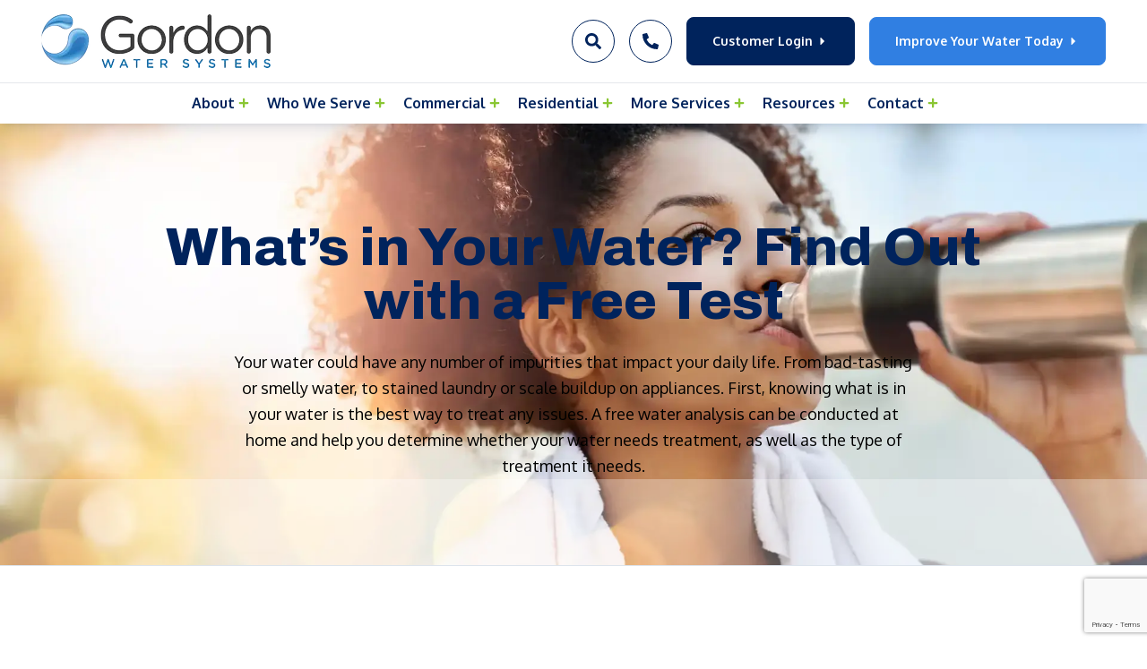

--- FILE ---
content_type: text/html; charset=utf-8
request_url: https://www.gordonwater.com/free-water-test/
body_size: 15947
content:
<!DOCTYPE html><html lang="en"><head><meta charSet="utf-8"/><meta name="viewport" content="width=device-width"/><meta name="google-site-verification" content="OOVg1bMuVGTEk2PS8qqeVjgfxKdVM_fISqdRYHHKpTM"/><title>Free Water Test | Gordon Water Systems</title><meta name="title" content="Free Water Test | Gordon Water Systems"/><meta property="og:title" content="Free Water Test | Gordon Water Systems"/><meta property="twitter:title" content="Free Water Test | Gordon Water Systems"/><link name="canonical" href="https://www.gordonwater.com/free-water-test/"/><meta property="og:url" content="https://www.gordonwater.com/free-water-test/"/><meta property="twitter:url" content="https://www.gordonwater.com/free-water-test/"/><meta name="keywords" content="Free Water Test"/><meta name="description" content="Get your free water test and a member of Gordon Water&#x27;s testing team will contact you within 24 business hours to start helping you get cleaner water at home."/><meta property="og:description" content="Get your free water test and a member of Gordon Water&#x27;s testing team will contact you within 24 business hours to start helping you get cleaner water at home."/><meta property="twitter:description" content="Get your free water test and a member of Gordon Water&#x27;s testing team will contact you within 24 business hours to start helping you get cleaner water at home."/><meta property="og:image" content="https://cdn.sanity.io/images/di828npe/production/30cb2bd8ef87bf6f0557d0bc387ca8718b69c43b-1200x630.png?fm=jpg"/><meta property="twitter:image" content="https://cdn.sanity.io/images/di828npe/production/30cb2bd8ef87bf6f0557d0bc387ca8718b69c43b-1200x630.png?fm=jpg"/><meta property="twitter:card" content="summary_large_image"/><link rel="icon" href="/favicon.ico"/><link rel="preload" as="image" imageSrcSet="/_next/image/?url=https%3A%2F%2Fcdn.sanity.io%2Fimages%2Fdi828npe%2Fproduction%2Fbfb79b5cda0c7a4c39511ddf7f73683a4867da2f-3672x854.png%3Ffm%3Dwebp&amp;w=256&amp;q=75 1x, /_next/image/?url=https%3A%2F%2Fcdn.sanity.io%2Fimages%2Fdi828npe%2Fproduction%2Fbfb79b5cda0c7a4c39511ddf7f73683a4867da2f-3672x854.png%3Ffm%3Dwebp&amp;w=640&amp;q=75 2x" fetchpriority="high"/><link rel="preload" as="image" imageSrcSet="/_next/image/?url=https%3A%2F%2Fcdn.sanity.io%2Fimages%2Fdi828npe%2Fproduction%2F4d16f33b81b67c2e7e077887cfc9adbe6065e192-2000x1335.png%3Ffm%3Dwebp&amp;w=640&amp;q=75 640w, /_next/image/?url=https%3A%2F%2Fcdn.sanity.io%2Fimages%2Fdi828npe%2Fproduction%2F4d16f33b81b67c2e7e077887cfc9adbe6065e192-2000x1335.png%3Ffm%3Dwebp&amp;w=750&amp;q=75 750w, /_next/image/?url=https%3A%2F%2Fcdn.sanity.io%2Fimages%2Fdi828npe%2Fproduction%2F4d16f33b81b67c2e7e077887cfc9adbe6065e192-2000x1335.png%3Ffm%3Dwebp&amp;w=828&amp;q=75 828w, /_next/image/?url=https%3A%2F%2Fcdn.sanity.io%2Fimages%2Fdi828npe%2Fproduction%2F4d16f33b81b67c2e7e077887cfc9adbe6065e192-2000x1335.png%3Ffm%3Dwebp&amp;w=1080&amp;q=75 1080w, /_next/image/?url=https%3A%2F%2Fcdn.sanity.io%2Fimages%2Fdi828npe%2Fproduction%2F4d16f33b81b67c2e7e077887cfc9adbe6065e192-2000x1335.png%3Ffm%3Dwebp&amp;w=1200&amp;q=75 1200w, /_next/image/?url=https%3A%2F%2Fcdn.sanity.io%2Fimages%2Fdi828npe%2Fproduction%2F4d16f33b81b67c2e7e077887cfc9adbe6065e192-2000x1335.png%3Ffm%3Dwebp&amp;w=1920&amp;q=75 1920w, /_next/image/?url=https%3A%2F%2Fcdn.sanity.io%2Fimages%2Fdi828npe%2Fproduction%2F4d16f33b81b67c2e7e077887cfc9adbe6065e192-2000x1335.png%3Ffm%3Dwebp&amp;w=2048&amp;q=75 2048w, /_next/image/?url=https%3A%2F%2Fcdn.sanity.io%2Fimages%2Fdi828npe%2Fproduction%2F4d16f33b81b67c2e7e077887cfc9adbe6065e192-2000x1335.png%3Ffm%3Dwebp&amp;w=3840&amp;q=75 3840w" imageSizes="100vw" fetchpriority="high"/><meta name="next-head-count" content="20"/><link rel="preload" href="/_next/static/media/1a4aa50920b5315c-s.p.woff2" as="font" type="font/woff2" crossorigin="anonymous" data-next-font="size-adjust"/><link rel="preload" href="/_next/static/media/c123193bbb21965c-s.p.woff2" as="font" type="font/woff2" crossorigin="anonymous" data-next-font="size-adjust"/><link rel="preload" href="/_next/static/media/963f5d48c32dcae9-s.p.woff2" as="font" type="font/woff2" crossorigin="anonymous" data-next-font="size-adjust"/><link rel="preload" href="/_next/static/media/d66e7b924e5a6a9e-s.p.woff2" as="font" type="font/woff2" crossorigin="anonymous" data-next-font="size-adjust"/><script async="" defer="" data-nscript="beforeInteractive">(function(w,d,s,l,i){w[l]=w[l]||[];w[l].push({'gtm.start':
new Date().getTime(),event:'gtm.js'});var f=d.getElementsByTagName(s)[0],
j=d.createElement(s),dl=l!='dataLayer'?'&l='+l:'';j.async=true;j.src=
'https://www.googletagmanager.com/gtm.js?id='+i+dl;f.parentNode.insertBefore(j,f);
})(window,document,'script','dataLayer','GTM-K65D7CS');</script><link rel="preload" href="/_next/static/css/ee6fd382550f6ecc.css" as="style" crossorigin=""/><link rel="stylesheet" href="/_next/static/css/ee6fd382550f6ecc.css" crossorigin="" data-n-g=""/><link rel="preload" href="/_next/static/css/7540b0bc5fd1a445.css" as="style" crossorigin=""/><link rel="stylesheet" href="/_next/static/css/7540b0bc5fd1a445.css" crossorigin=""/><link rel="preload" href="/_next/static/css/ae0f6b176f8a446a.css" as="style" crossorigin=""/><link rel="stylesheet" href="/_next/static/css/ae0f6b176f8a446a.css" crossorigin=""/><noscript data-n-css=""></noscript><script defer="" crossorigin="" nomodule="" src="/_next/static/chunks/polyfills-c67a75d1b6f99dc8.js"></script><script defer="" src="/_next/static/chunks/2110.82d023193f2bc977.js" crossorigin=""></script><script defer="" src="/_next/static/chunks/1bfc9850-c134b39f051cf581.js" crossorigin=""></script><script defer="" src="/_next/static/chunks/d7eeaac4.00621982646dba26.js" crossorigin=""></script><script defer="" src="/_next/static/chunks/95b64a6e-edffb85f71c799a5.js" crossorigin=""></script><script defer="" src="/_next/static/chunks/1548.393f2a04d23a3899.js" crossorigin=""></script><script defer="" src="/_next/static/chunks/2761.1195d120787e4220.js" crossorigin=""></script><script defer="" src="/_next/static/chunks/3707.dd2410f9faa177b3.js" crossorigin=""></script><script defer="" src="/_next/static/chunks/8459.237855952391511c.js" crossorigin=""></script><script defer="" src="/_next/static/chunks/6295.37d4c36ad16976bc.js" crossorigin=""></script><script defer="" src="/_next/static/chunks/6346.c440092adb97dce5.js" crossorigin=""></script><script defer="" src="/_next/static/chunks/662.6c9fc623b7f4f547.js" crossorigin=""></script><script defer="" src="/_next/static/chunks/6665.3e66dcb8ccb1dd93.js" crossorigin=""></script><script defer="" src="/_next/static/chunks/3197.91b8d89274a8eecb.js" crossorigin=""></script><script defer="" src="/_next/static/chunks/870.c420f9f225c20671.js" crossorigin=""></script><script defer="" src="/_next/static/chunks/585.0b6b4ad7515cb5f7.js" crossorigin=""></script><script defer="" src="/_next/static/chunks/7438.1eed9326442e7035.js" crossorigin=""></script><script defer="" src="/_next/static/chunks/3675.1c8a350ff4628ea9.js" crossorigin=""></script><script defer="" src="/_next/static/chunks/0c428ae2-e0713375fa635975.js" crossorigin=""></script><script defer="" src="/_next/static/chunks/9816.3703d709e5f3edd2.js" crossorigin=""></script><script defer="" src="/_next/static/chunks/6304.f90c270b7d2ebf74.js" crossorigin=""></script><script defer="" src="/_next/static/chunks/313.caac78fb5fb7ac9b.js" crossorigin=""></script><script src="/_next/static/chunks/webpack-4ef54d8bb8ce1e20.js" defer="" crossorigin=""></script><script src="/_next/static/chunks/framework-e0f26494c9ff40eb.js" defer="" crossorigin=""></script><script src="/_next/static/chunks/main-3813c993cf79655e.js" defer="" crossorigin=""></script><script src="/_next/static/chunks/pages/_app-b7a840968304f44f.js" defer="" crossorigin=""></script><script src="/_next/static/chunks/133-f916da76274f6c10.js" defer="" crossorigin=""></script><script src="/_next/static/chunks/1664-60917e495ebdb722.js" defer="" crossorigin=""></script><script src="/_next/static/chunks/5675-8744c25a1fbeaf50.js" defer="" crossorigin=""></script><script src="/_next/static/chunks/6171-068e395df693d8e3.js" defer="" crossorigin=""></script><script src="/_next/static/chunks/2298-eb1ea186886783cb.js" defer="" crossorigin=""></script><script src="/_next/static/chunks/4461-9af993f9c6647cfd.js" defer="" crossorigin=""></script><script src="/_next/static/chunks/4536-4b60c46e4590964c.js" defer="" crossorigin=""></script><script src="/_next/static/chunks/pages/%5Bslug%5D-249492654b5c3399.js" defer="" crossorigin=""></script><script src="/_next/static/GyTeyamRVXpcPeWXDlwR9/_buildManifest.js" defer="" crossorigin=""></script><script src="/_next/static/GyTeyamRVXpcPeWXDlwR9/_ssgManifest.js" defer="" crossorigin=""></script></head><body><div id="__next"><main class="__variable_5afde0 __className_3c624e"><section class="z-50 relative"><div><div class="navigation-a_sticky-wrapper__Sno1v "><div class="navigation-a_navigation-a__XF_aG"><div class="container mx-auto px-4"><div class="flex items-center justify-between"><a aria-label="Go to home page" class="text-3xl font-bold leading-none mr-8" href="/"><img alt="Gordon Water Systems" fetchpriority="high" width="250" height="40" decoding="async" data-nimg="1" class="navigation-a_navigation-a-logo__R2mPY" style="color:transparent;width:auto" srcSet="/_next/image/?url=https%3A%2F%2Fcdn.sanity.io%2Fimages%2Fdi828npe%2Fproduction%2Fbfb79b5cda0c7a4c39511ddf7f73683a4867da2f-3672x854.png%3Ffm%3Dwebp&amp;w=256&amp;q=75 1x, /_next/image/?url=https%3A%2F%2Fcdn.sanity.io%2Fimages%2Fdi828npe%2Fproduction%2Fbfb79b5cda0c7a4c39511ddf7f73683a4867da2f-3672x854.png%3Ffm%3Dwebp&amp;w=640&amp;q=75 2x" src="/_next/image/?url=https%3A%2F%2Fcdn.sanity.io%2Fimages%2Fdi828npe%2Fproduction%2Fbfb79b5cda0c7a4c39511ddf7f73683a4867da2f-3672x854.png%3Ffm%3Dwebp&amp;w=640&amp;q=75"/></a><div class="flex items-center space-x-4"><div class="flex items-center space-x-4"><div class="inline-flex"><button class="border-2 border-primary-dark w-10 h-10 md:border md:w-12 md:h-12 flex items-center justify-center text-primary-dark rounded-full hover:border-primary-light hover:bg-primary-light hover:text-white transition text-lg" type="button" aria-label="Show search bar" title="Show search bar"><svg stroke="currentColor" fill="currentColor" stroke-width="0" viewBox="0 0 512 512" height="1em" width="1em" xmlns="http://www.w3.org/2000/svg"><path d="M505 442.7L405.3 343c-4.5-4.5-10.6-7-17-7H372c27.6-35.3 44-79.7 44-128C416 93.1 322.9 0 208 0S0 93.1 0 208s93.1 208 208 208c48.3 0 92.7-16.4 128-44v16.3c0 6.4 2.5 12.5 7 17l99.7 99.7c9.4 9.4 24.6 9.4 33.9 0l28.3-28.3c9.4-9.4 9.4-24.6.1-34zM208 336c-70.7 0-128-57.2-128-128 0-70.7 57.2-128 128-128 70.7 0 128 57.2 128 128 0 70.7-57.2 128-128 128z"></path></svg></button></div><div class="inline-flex"><a href="tel:800-928-3768" class="border-2 border-primary-dark w-10 h-10 md:border md:w-12 md:h-12 flex items-center justify-center text-primary-dark rounded-full hover:border-primary-light hover:bg-primary-light hover:text-white transition text-lg" aria-label="Call 800-928-3768" title="Call 800-928-3768"><svg stroke="currentColor" fill="currentColor" stroke-width="0" viewBox="0 0 512 512" height="1em" width="1em" xmlns="http://www.w3.org/2000/svg"><path d="M497.39 361.8l-112-48a24 24 0 0 0-28 6.9l-49.6 60.6A370.66 370.66 0 0 1 130.6 204.11l60.6-49.6a23.94 23.94 0 0 0 6.9-28l-48-112A24.16 24.16 0 0 0 122.6.61l-104 24A24 24 0 0 0 0 48c0 256.5 207.9 464 464 464a24 24 0 0 0 23.4-18.6l24-104a24.29 24.29 0 0 0-14.01-27.6z"></path></svg></a></div><div class="hidden lg:inline-flex"><a aria-label="Customer Login" class="btn-dark !text-sm !inline-flex items-center" href="https://gordonwater.mobi/jeannie" target="_blank" rel="noopener noreferrer"><span class="mr-1">Customer Login</span><svg stroke="currentColor" fill="currentColor" stroke-width="0" viewBox="0 0 192 512" aria-hidden="true" class="flex-none" height="1em" width="1em" xmlns="http://www.w3.org/2000/svg"><path d="M0 384.662V127.338c0-17.818 21.543-26.741 34.142-14.142l128.662 128.662c7.81 7.81 7.81 20.474 0 28.284L34.142 398.804C21.543 411.404 0 402.48 0 384.662z"></path></svg></a></div><div class="hidden lg:inline-flex"><a aria-label="Improve Your Water Today" class="btn-light !text-sm !inline-flex items-center" target="_self" href="/free-water-test/"><span class="mr-1">Improve Your Water Today</span><svg stroke="currentColor" fill="currentColor" stroke-width="0" viewBox="0 0 192 512" aria-hidden="true" class="flex-none" height="1em" width="1em" xmlns="http://www.w3.org/2000/svg"><path d="M0 384.662V127.338c0-17.818 21.543-26.741 34.142-14.142l128.662 128.662c7.81 7.81 7.81 20.474 0 28.284L34.142 398.804C21.543 411.404 0 402.48 0 384.662z"></path></svg></a></div></div><button aria-label="Menu" title="Menu" type="button" class="block xl:hidden text-xl border-2 border-primary-light rounded-full p-2 text-primary-light"><svg stroke="currentColor" fill="currentColor" stroke-width="0" viewBox="0 0 1024 1024" height="1em" width="1em" xmlns="http://www.w3.org/2000/svg"><path d="M904 160H120c-4.4 0-8 3.6-8 8v64c0 4.4 3.6 8 8 8h784c4.4 0 8-3.6 8-8v-64c0-4.4-3.6-8-8-8zm0 624H120c-4.4 0-8 3.6-8 8v64c0 4.4 3.6 8 8 8h784c4.4 0 8-3.6 8-8v-64c0-4.4-3.6-8-8-8zm0-312H120c-4.4 0-8 3.6-8 8v64c0 4.4 3.6 8 8 8h784c4.4 0 8-3.6 8-8v-64c0-4.4-3.6-8-8-8z"></path></svg></button></div></div></div></div><div><div class="shadow-lg shadow-primary-dark/10 border-t navigation-a_sticky-wrapper-navbar__WTNap "><div class="relative z-20 hidden xl:block"><div class="navigation-a_navigation-a-navbar__9YtBL"><div class="w-full mx-auto px-4 lg:px-2 max-w-[1200px] flex items-center justify-start"><div class="flex justify-center items-center space-x-6 w-full"><nav aria-label="Main" data-orientation="horizontal" dir="ltr" class="navigation-a_NavigationMenuRoot__Q_MJt"><div style="position:relative"><ul data-orientation="horizontal" class="navigation-a_NavigationMenuList__5eXHl" dir="ltr"><li class="relative !ml-0 !mr-5"><button id="radix-:R2kb6:-trigger-about" data-state="closed" aria-expanded="false" aria-controls="radix-:R2kb6:-content-about" class="undefined group relative" data-radix-collection-item=""><span class="flex items-center font-bold text-primary-dark hover:text-primary-light transition">About<svg stroke="currentColor" fill="currentColor" stroke-width="0" viewBox="0 0 448 512" class="text-xs text-accent ml-1" aria-hidden="true" height="1em" width="1em" xmlns="http://www.w3.org/2000/svg"><path d="M416 208H272V64c0-17.67-14.33-32-32-32h-32c-17.67 0-32 14.33-32 32v144H32c-17.67 0-32 14.33-32 32v32c0 17.67 14.33 32 32 32h144v144c0 17.67 14.33 32 32 32h32c17.67 0 32-14.33 32-32V304h144c17.67 0 32-14.33 32-32v-32c0-17.67-14.33-32-32-32z"></path></svg></span><div class=" absolute -bottom-[14px] left-1/2 -translate-x-1/2 bg-primary-dark w-2 h-2 rotate-45 opacity-0 invisible transition-opacity duration-200 group-data-[state=open]:opacity-100 group-data-[state=open]:visible "></div></button></li><li class="relative !ml-0 !mr-5"><button id="radix-:R2kb6:-trigger-who-we-serve" data-state="closed" aria-expanded="false" aria-controls="radix-:R2kb6:-content-who-we-serve" class="undefined group relative" data-radix-collection-item=""><span class="flex items-center font-bold text-primary-dark hover:text-primary-light transition">Who We Serve<svg stroke="currentColor" fill="currentColor" stroke-width="0" viewBox="0 0 448 512" class="text-xs text-accent ml-1" aria-hidden="true" height="1em" width="1em" xmlns="http://www.w3.org/2000/svg"><path d="M416 208H272V64c0-17.67-14.33-32-32-32h-32c-17.67 0-32 14.33-32 32v144H32c-17.67 0-32 14.33-32 32v32c0 17.67 14.33 32 32 32h144v144c0 17.67 14.33 32 32 32h32c17.67 0 32-14.33 32-32V304h144c17.67 0 32-14.33 32-32v-32c0-17.67-14.33-32-32-32z"></path></svg></span><div class=" absolute -bottom-[14px] left-1/2 -translate-x-1/2 bg-primary-dark w-2 h-2 rotate-45 opacity-0 invisible transition-opacity duration-200 group-data-[state=open]:opacity-100 group-data-[state=open]:visible "></div></button></li><li class="static !ml-0 !mr-5"><button id="radix-:R2kb6:-trigger-commercial" data-state="closed" aria-expanded="false" aria-controls="radix-:R2kb6:-content-commercial" class="undefined group relative" data-radix-collection-item=""><a aria-label="Commercial" class="flex items-center font-bold text-primary-dark hover:text-primary-light transition" target="_self" href="/commercial/">Commercial<svg stroke="currentColor" fill="currentColor" stroke-width="0" viewBox="0 0 448 512" class="text-xs text-accent ml-1" aria-hidden="true" height="1em" width="1em" xmlns="http://www.w3.org/2000/svg"><path d="M416 208H272V64c0-17.67-14.33-32-32-32h-32c-17.67 0-32 14.33-32 32v144H32c-17.67 0-32 14.33-32 32v32c0 17.67 14.33 32 32 32h144v144c0 17.67 14.33 32 32 32h32c17.67 0 32-14.33 32-32V304h144c17.67 0 32-14.33 32-32v-32c0-17.67-14.33-32-32-32z"></path></svg></a><div class=" absolute -bottom-[14px] left-1/2 -translate-x-1/2 bg-primary-dark w-2 h-2 rotate-45 opacity-0 invisible transition-opacity duration-200 group-data-[state=open]:opacity-100 group-data-[state=open]:visible "></div></button></li><li class="static !ml-0 !mr-5"><button id="radix-:R2kb6:-trigger-residential" data-state="closed" aria-expanded="false" aria-controls="radix-:R2kb6:-content-residential" class="undefined group relative" data-radix-collection-item=""><a aria-label="Residential" class="flex items-center font-bold text-primary-dark hover:text-primary-light transition" target="_self" href="/residential/">Residential<svg stroke="currentColor" fill="currentColor" stroke-width="0" viewBox="0 0 448 512" class="text-xs text-accent ml-1" aria-hidden="true" height="1em" width="1em" xmlns="http://www.w3.org/2000/svg"><path d="M416 208H272V64c0-17.67-14.33-32-32-32h-32c-17.67 0-32 14.33-32 32v144H32c-17.67 0-32 14.33-32 32v32c0 17.67 14.33 32 32 32h144v144c0 17.67 14.33 32 32 32h32c17.67 0 32-14.33 32-32V304h144c17.67 0 32-14.33 32-32v-32c0-17.67-14.33-32-32-32z"></path></svg></a><div class=" absolute -bottom-[14px] left-1/2 -translate-x-1/2 bg-primary-dark w-2 h-2 rotate-45 opacity-0 invisible transition-opacity duration-200 group-data-[state=open]:opacity-100 group-data-[state=open]:visible "></div></button></li><li class="static !ml-0 !mr-5"><button id="radix-:R2kb6:-trigger-more-services" data-state="closed" aria-expanded="false" aria-controls="radix-:R2kb6:-content-more-services" class="undefined group relative" data-radix-collection-item=""><span class="flex items-center font-bold text-primary-dark hover:text-primary-light transition">More Services<svg stroke="currentColor" fill="currentColor" stroke-width="0" viewBox="0 0 448 512" class="text-xs text-accent ml-1" aria-hidden="true" height="1em" width="1em" xmlns="http://www.w3.org/2000/svg"><path d="M416 208H272V64c0-17.67-14.33-32-32-32h-32c-17.67 0-32 14.33-32 32v144H32c-17.67 0-32 14.33-32 32v32c0 17.67 14.33 32 32 32h144v144c0 17.67 14.33 32 32 32h32c17.67 0 32-14.33 32-32V304h144c17.67 0 32-14.33 32-32v-32c0-17.67-14.33-32-32-32z"></path></svg></span><div class=" absolute -bottom-[14px] left-1/2 -translate-x-1/2 bg-primary-dark w-2 h-2 rotate-45 opacity-0 invisible transition-opacity duration-200 group-data-[state=open]:opacity-100 group-data-[state=open]:visible "></div></button></li><li class="relative !ml-0 !mr-5"><button id="radix-:R2kb6:-trigger-resources" data-state="closed" aria-expanded="false" aria-controls="radix-:R2kb6:-content-resources" class="undefined group relative" data-radix-collection-item=""><a aria-label="Resources" class="flex items-center font-bold text-primary-dark hover:text-primary-light transition" target="_self" href="/resources/">Resources<svg stroke="currentColor" fill="currentColor" stroke-width="0" viewBox="0 0 448 512" class="text-xs text-accent ml-1" aria-hidden="true" height="1em" width="1em" xmlns="http://www.w3.org/2000/svg"><path d="M416 208H272V64c0-17.67-14.33-32-32-32h-32c-17.67 0-32 14.33-32 32v144H32c-17.67 0-32 14.33-32 32v32c0 17.67 14.33 32 32 32h144v144c0 17.67 14.33 32 32 32h32c17.67 0 32-14.33 32-32V304h144c17.67 0 32-14.33 32-32v-32c0-17.67-14.33-32-32-32z"></path></svg></a><div class=" absolute -bottom-[14px] left-1/2 -translate-x-1/2 bg-primary-dark w-2 h-2 rotate-45 opacity-0 invisible transition-opacity duration-200 group-data-[state=open]:opacity-100 group-data-[state=open]:visible "></div></button></li><li class="relative !ml-0 !mr-5"><button id="radix-:R2kb6:-trigger-contact" data-state="closed" aria-expanded="false" aria-controls="radix-:R2kb6:-content-contact" class="undefined group relative" data-radix-collection-item=""><a aria-label="Contact" class="flex items-center font-bold text-primary-dark hover:text-primary-light transition" target="_self" href="/contact-us/">Contact<svg stroke="currentColor" fill="currentColor" stroke-width="0" viewBox="0 0 448 512" class="text-xs text-accent ml-1" aria-hidden="true" height="1em" width="1em" xmlns="http://www.w3.org/2000/svg"><path d="M416 208H272V64c0-17.67-14.33-32-32-32h-32c-17.67 0-32 14.33-32 32v144H32c-17.67 0-32 14.33-32 32v32c0 17.67 14.33 32 32 32h144v144c0 17.67 14.33 32 32 32h32c17.67 0 32-14.33 32-32V304h144c17.67 0 32-14.33 32-32v-32c0-17.67-14.33-32-32-32z"></path></svg></a><div class=" absolute -bottom-[14px] left-1/2 -translate-x-1/2 bg-primary-dark w-2 h-2 rotate-45 opacity-0 invisible transition-opacity duration-200 group-data-[state=open]:opacity-100 group-data-[state=open]:visible "></div></button></li></ul></div></nav><div class="navigation-a_navbar-buttons__txoAU"><button class="border border-primary-dark text-xs text-primary-dark p-2 rounded-full hover:border-primary-light hover:bg-primary-light hover:text-white transition" type="button" aria-label="Show search bar" title="Show search bar"><svg stroke="currentColor" fill="currentColor" stroke-width="0" viewBox="0 0 512 512" height="1em" width="1em" xmlns="http://www.w3.org/2000/svg"><path d="M505 442.7L405.3 343c-4.5-4.5-10.6-7-17-7H372c27.6-35.3 44-79.7 44-128C416 93.1 322.9 0 208 0S0 93.1 0 208s93.1 208 208 208c48.3 0 92.7-16.4 128-44v16.3c0 6.4 2.5 12.5 7 17l99.7 99.7c9.4 9.4 24.6 9.4 33.9 0l28.3-28.3c9.4-9.4 9.4-24.6.1-34zM208 336c-70.7 0-128-57.2-128-128 0-70.7 57.2-128 128-128 70.7 0 128 57.2 128 128 0 70.7-57.2 128-128 128z"></path></svg></button><a href="tel:800-928-3768" class="border border-primary-dark text-xs text-primary-dark p-2 rounded-full hover:border-primary-light hover:bg-primary-light hover:text-white transition" aria-label="Call 800-928-3768" title="Call 800-928-3768"><svg stroke="currentColor" fill="currentColor" stroke-width="0" viewBox="0 0 512 512" height="1em" width="1em" xmlns="http://www.w3.org/2000/svg"><path d="M497.39 361.8l-112-48a24 24 0 0 0-28 6.9l-49.6 60.6A370.66 370.66 0 0 1 130.6 204.11l60.6-49.6a23.94 23.94 0 0 0 6.9-28l-48-112A24.16 24.16 0 0 0 122.6.61l-104 24A24 24 0 0 0 0 48c0 256.5 207.9 464 464 464a24 24 0 0 0 23.4-18.6l24-104a24.29 24.29 0 0 0-14.01-27.6z"></path></svg></a><a aria-label="Customer Login" class="btn-dark p-3 !text-xs !inline-flex justify-between items-center" href="https://gordonwater.mobi/jeannie" target="_blank" rel="noopener noreferrer"><span class="mr-1 flex-none">Login</span><svg stroke="currentColor" fill="currentColor" stroke-width="0" viewBox="0 0 192 512" aria-hidden="true" class="flex-none" height="1em" width="1em" xmlns="http://www.w3.org/2000/svg"><path d="M0 384.662V127.338c0-17.818 21.543-26.741 34.142-14.142l128.662 128.662c7.81 7.81 7.81 20.474 0 28.284L34.142 398.804C21.543 411.404 0 402.48 0 384.662z"></path></svg></a><a aria-label="Improve Your Water Today" class="btn-light p-3 !text-xs !inline-flex justify-between items-center" target="_self" href="/free-water-test/"><span class="mr-1 flex-none">Water Test</span><svg stroke="currentColor" fill="currentColor" stroke-width="0" viewBox="0 0 192 512" aria-hidden="true" class="flex-none" height="1em" width="1em" xmlns="http://www.w3.org/2000/svg"><path d="M0 384.662V127.338c0-17.818 21.543-26.741 34.142-14.142l128.662 128.662c7.81 7.81 7.81 20.474 0 28.284L34.142 398.804C21.543 411.404 0 402.48 0 384.662z"></path></svg></a></div></div></div></div></div></div></div><div class="translate-x-[300px] transition-transform duration-500 fixed bottom-0 right-0 top-0 w-[300px] max-w-full" style="z-index:60"><div class="fixed inset-0 bg-gray-800 opacity-25"></div><nav class="relative flex h-full w-full flex-col overflow-y-auto p-4 bg-gradient-to-b from-white to-primary-light/30 bg-white"><button class="text-lg ml-auto mr-0.5 bg-primary-dark text-white rounded-full p-2" aria-label="Close Menu" title="Close Menu" type="button"><svg stroke="currentColor" fill="currentColor" stroke-width="0" viewBox="0 0 1024 1024" fill-rule="evenodd" height="1em" width="1em" xmlns="http://www.w3.org/2000/svg"><path d="M799.855 166.312c.023.007.043.018.084.059l57.69 57.69c.041.041.052.06.059.084a.118.118 0 0 1 0 .069c-.007.023-.018.042-.059.083L569.926 512l287.703 287.703c.041.04.052.06.059.083a.118.118 0 0 1 0 .07c-.007.022-.018.042-.059.083l-57.69 57.69c-.041.041-.06.052-.084.059a.118.118 0 0 1-.069 0c-.023-.007-.042-.018-.083-.059L512 569.926 224.297 857.629c-.04.041-.06.052-.083.059a.118.118 0 0 1-.07 0c-.022-.007-.042-.018-.083-.059l-57.69-57.69c-.041-.041-.052-.06-.059-.084a.118.118 0 0 1 0-.069c.007-.023.018-.042.059-.083L454.073 512 166.371 224.297c-.041-.04-.052-.06-.059-.083a.118.118 0 0 1 0-.07c.007-.022.018-.042.059-.083l57.69-57.69c.041-.041.06-.052.084-.059a.118.118 0 0 1 .069 0c.023.007.042.018.083.059L512 454.073l287.703-287.702c.04-.041.06-.052.083-.059a.118.118 0 0 1 .07 0Z"></path></svg></button><div class="mt-5" data-orientation="vertical"><div class="border-b border-primary-light/10"><div data-state="closed" data-orientation="vertical" class="w-full"><button type="button" aria-controls="radix-:R2d6b6:" aria-expanded="false" data-state="closed" data-orientation="vertical" id="radix-:Rd6b6:" class="flex justify-between items-center w-full text-lg font-bold text-primary-dark hover:text-primary-light transition p-3" data-radix-collection-item=""><span>About</span><svg stroke="currentColor" fill="currentColor" stroke-width="0" viewBox="0 0 448 512" class="text-xs text-accent" aria-hidden="true" height="1em" width="1em" xmlns="http://www.w3.org/2000/svg"><path d="M416 208H272V64c0-17.67-14.33-32-32-32h-32c-17.67 0-32 14.33-32 32v144H32c-17.67 0-32 14.33-32 32v32c0 17.67 14.33 32 32 32h144v144c0 17.67 14.33 32 32 32h32c17.67 0 32-14.33 32-32V304h144c17.67 0 32-14.33 32-32v-32c0-17.67-14.33-32-32-32z"></path></svg></button><div data-state="closed" id="radix-:R2d6b6:" hidden="" role="region" aria-labelledby="radix-:Rd6b6:" data-orientation="vertical" class="bg-white p-2 navigation-a_AccordionContent__wSfri" style="--radix-accordion-content-height:var(--radix-collapsible-content-height);--radix-accordion-content-width:var(--radix-collapsible-content-width)"></div></div></div><div class="border-b border-primary-light/10"><div data-state="closed" data-orientation="vertical" class="w-full"><button type="button" aria-controls="radix-:R2l6b6:" aria-expanded="false" data-state="closed" data-orientation="vertical" id="radix-:Rl6b6:" class="flex justify-between items-center w-full text-lg font-bold text-primary-dark hover:text-primary-light transition p-3" data-radix-collection-item=""><span>Who We Serve</span><svg stroke="currentColor" fill="currentColor" stroke-width="0" viewBox="0 0 448 512" class="text-xs text-accent" aria-hidden="true" height="1em" width="1em" xmlns="http://www.w3.org/2000/svg"><path d="M416 208H272V64c0-17.67-14.33-32-32-32h-32c-17.67 0-32 14.33-32 32v144H32c-17.67 0-32 14.33-32 32v32c0 17.67 14.33 32 32 32h144v144c0 17.67 14.33 32 32 32h32c17.67 0 32-14.33 32-32V304h144c17.67 0 32-14.33 32-32v-32c0-17.67-14.33-32-32-32z"></path></svg></button><div data-state="closed" id="radix-:R2l6b6:" hidden="" role="region" aria-labelledby="radix-:Rl6b6:" data-orientation="vertical" class="bg-white p-2 navigation-a_AccordionContent__wSfri" style="--radix-accordion-content-height:var(--radix-collapsible-content-height);--radix-accordion-content-width:var(--radix-collapsible-content-width)"></div></div></div><div class="border-b border-primary-light/10"><div data-state="closed" data-orientation="vertical" class="w-full"><button type="button" aria-controls="radix-:R2t6b6:" aria-expanded="false" data-state="closed" data-orientation="vertical" id="radix-:Rt6b6:" class="flex justify-between items-center w-full text-lg font-bold text-primary-dark hover:text-primary-light transition p-3" data-radix-collection-item=""><span>Commercial</span><svg stroke="currentColor" fill="currentColor" stroke-width="0" viewBox="0 0 448 512" class="text-xs text-accent" aria-hidden="true" height="1em" width="1em" xmlns="http://www.w3.org/2000/svg"><path d="M416 208H272V64c0-17.67-14.33-32-32-32h-32c-17.67 0-32 14.33-32 32v144H32c-17.67 0-32 14.33-32 32v32c0 17.67 14.33 32 32 32h144v144c0 17.67 14.33 32 32 32h32c17.67 0 32-14.33 32-32V304h144c17.67 0 32-14.33 32-32v-32c0-17.67-14.33-32-32-32z"></path></svg></button><div data-state="closed" id="radix-:R2t6b6:" hidden="" role="region" aria-labelledby="radix-:Rt6b6:" data-orientation="vertical" class="bg-white p-2 navigation-a_AccordionContent__wSfri" style="--radix-accordion-content-height:var(--radix-collapsible-content-height);--radix-accordion-content-width:var(--radix-collapsible-content-width)"></div></div></div><div class="border-b border-primary-light/10"><div data-state="closed" data-orientation="vertical" class="w-full"><button type="button" aria-controls="radix-:R356b6:" aria-expanded="false" data-state="closed" data-orientation="vertical" id="radix-:R156b6:" class="flex justify-between items-center w-full text-lg font-bold text-primary-dark hover:text-primary-light transition p-3" data-radix-collection-item=""><span>Residential</span><svg stroke="currentColor" fill="currentColor" stroke-width="0" viewBox="0 0 448 512" class="text-xs text-accent" aria-hidden="true" height="1em" width="1em" xmlns="http://www.w3.org/2000/svg"><path d="M416 208H272V64c0-17.67-14.33-32-32-32h-32c-17.67 0-32 14.33-32 32v144H32c-17.67 0-32 14.33-32 32v32c0 17.67 14.33 32 32 32h144v144c0 17.67 14.33 32 32 32h32c17.67 0 32-14.33 32-32V304h144c17.67 0 32-14.33 32-32v-32c0-17.67-14.33-32-32-32z"></path></svg></button><div data-state="closed" id="radix-:R356b6:" hidden="" role="region" aria-labelledby="radix-:R156b6:" data-orientation="vertical" class="bg-white p-2 navigation-a_AccordionContent__wSfri" style="--radix-accordion-content-height:var(--radix-collapsible-content-height);--radix-accordion-content-width:var(--radix-collapsible-content-width)"></div></div></div><div class="border-b border-primary-light/10"><div data-state="closed" data-orientation="vertical" class="w-full"><button type="button" aria-controls="radix-:R3d6b6:" aria-expanded="false" data-state="closed" data-orientation="vertical" id="radix-:R1d6b6:" class="flex justify-between items-center w-full text-lg font-bold text-primary-dark hover:text-primary-light transition p-3" data-radix-collection-item=""><span>More Services</span><svg stroke="currentColor" fill="currentColor" stroke-width="0" viewBox="0 0 448 512" class="text-xs text-accent" aria-hidden="true" height="1em" width="1em" xmlns="http://www.w3.org/2000/svg"><path d="M416 208H272V64c0-17.67-14.33-32-32-32h-32c-17.67 0-32 14.33-32 32v144H32c-17.67 0-32 14.33-32 32v32c0 17.67 14.33 32 32 32h144v144c0 17.67 14.33 32 32 32h32c17.67 0 32-14.33 32-32V304h144c17.67 0 32-14.33 32-32v-32c0-17.67-14.33-32-32-32z"></path></svg></button><div data-state="closed" id="radix-:R3d6b6:" hidden="" role="region" aria-labelledby="radix-:R1d6b6:" data-orientation="vertical" class="bg-white p-2 navigation-a_AccordionContent__wSfri" style="--radix-accordion-content-height:var(--radix-collapsible-content-height);--radix-accordion-content-width:var(--radix-collapsible-content-width)"></div></div></div><div class="border-b border-primary-light/10"><div data-state="closed" data-orientation="vertical" class="w-full"><button type="button" aria-controls="radix-:R3l6b6:" aria-expanded="false" data-state="closed" data-orientation="vertical" id="radix-:R1l6b6:" class="flex justify-between items-center w-full text-lg font-bold text-primary-dark hover:text-primary-light transition p-3" data-radix-collection-item=""><span>Resources</span><svg stroke="currentColor" fill="currentColor" stroke-width="0" viewBox="0 0 448 512" class="text-xs text-accent" aria-hidden="true" height="1em" width="1em" xmlns="http://www.w3.org/2000/svg"><path d="M416 208H272V64c0-17.67-14.33-32-32-32h-32c-17.67 0-32 14.33-32 32v144H32c-17.67 0-32 14.33-32 32v32c0 17.67 14.33 32 32 32h144v144c0 17.67 14.33 32 32 32h32c17.67 0 32-14.33 32-32V304h144c17.67 0 32-14.33 32-32v-32c0-17.67-14.33-32-32-32z"></path></svg></button><div data-state="closed" id="radix-:R3l6b6:" hidden="" role="region" aria-labelledby="radix-:R1l6b6:" data-orientation="vertical" class="bg-white p-2 navigation-a_AccordionContent__wSfri" style="--radix-accordion-content-height:var(--radix-collapsible-content-height);--radix-accordion-content-width:var(--radix-collapsible-content-width)"></div></div></div><div class="border-b border-primary-light/10"><div data-state="closed" data-orientation="vertical" class="w-full"><button type="button" aria-controls="radix-:R3t6b6:" aria-expanded="false" data-state="closed" data-orientation="vertical" id="radix-:R1t6b6:" class="flex justify-between items-center w-full text-lg font-bold text-primary-dark hover:text-primary-light transition p-3" data-radix-collection-item=""><span>Contact</span><svg stroke="currentColor" fill="currentColor" stroke-width="0" viewBox="0 0 448 512" class="text-xs text-accent" aria-hidden="true" height="1em" width="1em" xmlns="http://www.w3.org/2000/svg"><path d="M416 208H272V64c0-17.67-14.33-32-32-32h-32c-17.67 0-32 14.33-32 32v144H32c-17.67 0-32 14.33-32 32v32c0 17.67 14.33 32 32 32h144v144c0 17.67 14.33 32 32 32h32c17.67 0 32-14.33 32-32V304h144c17.67 0 32-14.33 32-32v-32c0-17.67-14.33-32-32-32z"></path></svg></button><div data-state="closed" id="radix-:R3t6b6:" hidden="" role="region" aria-labelledby="radix-:R1t6b6:" data-orientation="vertical" class="bg-white p-2 navigation-a_AccordionContent__wSfri" style="--radix-accordion-content-height:var(--radix-collapsible-content-height);--radix-accordion-content-width:var(--radix-collapsible-content-width)"></div></div></div></div><div class="items-center space-y-4 flex flex-col lg:hidden p-8"><a aria-label="Customer Login" class="btn-dark !inline-flex justify-between items-center w-full" href="https://gordonwater.mobi/jeannie" target="_blank" rel="noopener noreferrer"><span class="mr-1 flex-none">Customer Login</span><svg stroke="currentColor" fill="currentColor" stroke-width="0" viewBox="0 0 192 512" aria-hidden="true" class="flex-none" height="1em" width="1em" xmlns="http://www.w3.org/2000/svg"><path d="M0 384.662V127.338c0-17.818 21.543-26.741 34.142-14.142l128.662 128.662c7.81 7.81 7.81 20.474 0 28.284L34.142 398.804C21.543 411.404 0 402.48 0 384.662z"></path></svg></a><a aria-label="Improve Your Water Today" class="btn-light !inline-flex justify-between items-center w-full" target="_self" href="/free-water-test/"><span class="mr-1 flex-none">Improve Your Water Today</span><svg stroke="currentColor" fill="currentColor" stroke-width="0" viewBox="0 0 192 512" aria-hidden="true" class="flex-none" height="1em" width="1em" xmlns="http://www.w3.org/2000/svg"><path d="M0 384.662V127.338c0-17.818 21.543-26.741 34.142-14.142l128.662 128.662c7.81 7.81 7.81 20.474 0 28.284L34.142 398.804C21.543 411.404 0 402.48 0 384.662z"></path></svg></a></div></nav></div><div class="fixed inset-0 bg-black/[0.65] z-50 transition-opacity duration-500 opacity-0 pointer-events-none" role="tab" tabindex="0"></div></div></div></section><section class="relative py-24 overflow-hidden border-b border-primary-light/10 bg-light"><div class="container relative z-20 px-4 mx-auto"><div class="flex flex-col max-w-2xl mx-auto space-y-6 text-center lg:max-w-screen-lg"><div class="flex flex-col space-y-3"><p class="text-xl font-bold uppercase sm:text-2xl text-primary-light"></p><h1 class="text-3xl font-extrabold font-heading text-primary-dark md:text-4xl lg:text-5xl xl:text-6xl">What’s in Your Water? Find Out with a Free Test</h1></div><p class="lg:text-lg font-medium !leading-relaxed max-w-screen-md mx-auto">Your water could have any number of impurities that impact your daily life. From bad-tasting or smelly water, to stained laundry or scale buildup on appliances.  First, knowing what is in your water is the best way to treat any issues. 
A free water analysis can be conducted at home and help you determine whether your water needs treatment, as well as the type of treatment it needs.
</p></div></div><div class="absolute inset-0 z-10 bg-gradient-to-b from-transparent via-white/80 to-white/90"></div><div class="absolute inset-0 z-10 w-full h-full bg-white/30"></div><img alt="bg-image" fetchpriority="high" decoding="async" data-nimg="fill" class="object-cover" style="position:absolute;height:100%;width:100%;left:0;top:0;right:0;bottom:0;color:transparent" sizes="100vw" srcSet="/_next/image/?url=https%3A%2F%2Fcdn.sanity.io%2Fimages%2Fdi828npe%2Fproduction%2F4d16f33b81b67c2e7e077887cfc9adbe6065e192-2000x1335.png%3Ffm%3Dwebp&amp;w=640&amp;q=75 640w, /_next/image/?url=https%3A%2F%2Fcdn.sanity.io%2Fimages%2Fdi828npe%2Fproduction%2F4d16f33b81b67c2e7e077887cfc9adbe6065e192-2000x1335.png%3Ffm%3Dwebp&amp;w=750&amp;q=75 750w, /_next/image/?url=https%3A%2F%2Fcdn.sanity.io%2Fimages%2Fdi828npe%2Fproduction%2F4d16f33b81b67c2e7e077887cfc9adbe6065e192-2000x1335.png%3Ffm%3Dwebp&amp;w=828&amp;q=75 828w, /_next/image/?url=https%3A%2F%2Fcdn.sanity.io%2Fimages%2Fdi828npe%2Fproduction%2F4d16f33b81b67c2e7e077887cfc9adbe6065e192-2000x1335.png%3Ffm%3Dwebp&amp;w=1080&amp;q=75 1080w, /_next/image/?url=https%3A%2F%2Fcdn.sanity.io%2Fimages%2Fdi828npe%2Fproduction%2F4d16f33b81b67c2e7e077887cfc9adbe6065e192-2000x1335.png%3Ffm%3Dwebp&amp;w=1200&amp;q=75 1200w, /_next/image/?url=https%3A%2F%2Fcdn.sanity.io%2Fimages%2Fdi828npe%2Fproduction%2F4d16f33b81b67c2e7e077887cfc9adbe6065e192-2000x1335.png%3Ffm%3Dwebp&amp;w=1920&amp;q=75 1920w, /_next/image/?url=https%3A%2F%2Fcdn.sanity.io%2Fimages%2Fdi828npe%2Fproduction%2F4d16f33b81b67c2e7e077887cfc9adbe6065e192-2000x1335.png%3Ffm%3Dwebp&amp;w=2048&amp;q=75 2048w, /_next/image/?url=https%3A%2F%2Fcdn.sanity.io%2Fimages%2Fdi828npe%2Fproduction%2F4d16f33b81b67c2e7e077887cfc9adbe6065e192-2000x1335.png%3Ffm%3Dwebp&amp;w=3840&amp;q=75 3840w" src="/_next/image/?url=https%3A%2F%2Fcdn.sanity.io%2Fimages%2Fdi828npe%2Fproduction%2F4d16f33b81b67c2e7e077887cfc9adbe6065e192-2000x1335.png%3Ffm%3Dwebp&amp;w=3840&amp;q=75"/></section><section class="my-24 bg-gradient-to-b from-white via-primary-light/10 to-white" id="schedule-a-free-water-test"><div class="container mx-auto px-4"><div class="flex flex-col space-y-12"><div class="flex flex-col text-center justify-center mx-auto max-w-2xl"><img src="/assets/elements/gordonwater-logo-mark-100px.png" alt="" aria-hidden="true" width="40" height="40" class="mb-3 mx-auto"/><div class="flex flex-col space-y-3 text-center justify-center mx-auto max-w-2xl"><p class="text-xl sm:text-2xl font-bold text-primary-light uppercase">Fill out the form below to schedule your free water test.</p><h2 class="font-heading leading-tight text-primary-dark font-extrabold text-3xl md:text-4xl lg:text-5xl">Schedule a Free Water Test</h2></div></div><div class="mx-auto w-full max-w-3xl"><div class="bg-primary-light rounded-3xl p-6 flex flex-col space-y-3 h-full border border-primary-light/10 mx-auto max-w-2xl lg:p-10"><form name="Schedule a Free Water Test" class="form-callToAction" method="POST" data-form-id="f60fc546-487b-458d-92da-bd8ff3162b84" data-thankyou-url="/thank-you-free-water-test" webriq="true" scriptsrc="https://pagebuilderforms.webriq.com/js/initReactForms"><div class="grid grid-cols-1 md:grid-cols-2 gap-3"><div><label for="name" class="text-white font-semibold text-sm">Name<!-- --> <span class="text-red-700">*</span></label><input aria-label="Name" class="w-full bg-white border border-primary-dark/20 rounded focus:border-accent focus:ring-accent outline-none" type="text" name="Name" required=""/></div><div><label for="email" class="text-white font-semibold text-sm">Email<!-- --> <span class="text-red-700">*</span></label><input aria-label="Email" class="w-full bg-white border border-primary-dark/20 rounded focus:border-accent focus:ring-accent outline-none" type="email" name="Email" required=""/></div><div class="md:col-span-2"><label for="cell phone (we will text you)" class="text-white font-semibold text-sm">Cell Phone (we will text you)<!-- --> <span class="text-red-700">*</span></label><input aria-label="Cell Phone (we will text you)" class="w-full bg-white border border-primary-dark/20 rounded focus:border-accent focus:ring-accent outline-none" type="text" name="Cell Phone (we will text you)" required=""/></div><div class="md:col-span-2"><label for="street address" class="text-white font-semibold text-sm">Street Address<!-- --> <span class="text-red-700">*</span></label><input aria-label="Street Address" class="w-full bg-white border border-primary-dark/20 rounded focus:border-accent focus:ring-accent outline-none" type="text" name="Street Address" required=""/></div><div class="md:col-span-2"><label for="city" class="text-white font-semibold text-sm">City<!-- --> <span class="text-red-700">*</span></label><input aria-label="City" class="w-full bg-white border border-primary-dark/20 rounded focus:border-accent focus:ring-accent outline-none" type="text" name="City" required=""/></div><div class="md:col-span-2"><label for="zip" class="text-white font-semibold text-sm">Zip<!-- --> <span class="text-red-700">*</span></label><input aria-label="Zip" class="w-full bg-white border border-primary-dark/20 rounded focus:border-accent focus:ring-accent outline-none" type="text" name="Zip" required=""/></div><div class="md:col-span-2"><label for="terms and conditions" class="text-white font-semibold text-sm">Terms and Conditions<!-- --> </label><div><div class="flex flex-col"><label class="mr-4"><input class="mr-2 h-4 w-4 bg-white border border-primary-dark/20 rounded focus:border-accent focus:ring-accent focus:!bg-primary-light checked:bg-primary-dark" name="Terms and Conditions" type="checkbox" value="By providing my phone number, I agree to receive text messages and/or phone calls from Gordon Water Systems. Message frequency may vary. Carrier message and data rates may apply."/><span class="text-white">By providing my phone number, I agree to receive text messages and/or phone calls from Gordon Water Systems. Message frequency may vary. Carrier message and data rates may apply.</span></label></div></div></div><div class="md:col-span-2"><div class="webriq-recaptcha"></div></div><div class="md:col-span-2"><button aria-label="Test My Water" class="btn-dark hover:bg-white hover:text-primary-dark w-full" type="submit">Test My Water</button></div></div></form></div></div></div></div></section><section class="bg-primary-light py-20 relative"><div class="overflow-hidden container flex flex-col space-y-12 items-center relative z-10"><div class="w-full"><div class="flex flex-wrap items-center justify-center space-y-3 md:space-y-0"><div class="flex flex-col space-y-2 w-full justify-center md:justify-start text-center md:text-left"><h2 class="font-heading text-center leading-tight text-white font-extrabold text-3xl md:text-4xl lg:text-5xl">What our Customers Say</h2></div><div class="flex items-center space-x-2 w-full justify-center md:w-1/2 md:justify-end md:ml-auto"><button aria-label="Show previous testimonial" class="rounded-full bg-primary-dark p-3  text-white transition duration-200 hover:bg-white hover:text-primary-dark" id="reviews-prev"><svg stroke="currentColor" fill="currentColor" stroke-width="0" viewBox="0 0 256 512" class="w-6 h-6" height="1em" width="1em" xmlns="http://www.w3.org/2000/svg"><path d="M31.7 239l136-136c9.4-9.4 24.6-9.4 33.9 0l22.6 22.6c9.4 9.4 9.4 24.6 0 33.9L127.9 256l96.4 96.4c9.4 9.4 9.4 24.6 0 33.9L201.7 409c-9.4 9.4-24.6 9.4-33.9 0l-136-136c-9.5-9.4-9.5-24.6-.1-34z"></path></svg></button><button aria-label="Show next testimonial" class="rounded-full bg-primary-dark p-3  text-white transition duration-200 hover:bg-white hover:text-primary-dark" id="reviews-next"><svg stroke="currentColor" fill="currentColor" stroke-width="0" viewBox="0 0 256 512" class="w-6 h-6" height="1em" width="1em" xmlns="http://www.w3.org/2000/svg"><path d="M224.3 273l-136 136c-9.4 9.4-24.6 9.4-33.9 0l-22.6-22.6c-9.4-9.4-9.4-24.6 0-33.9l96.4-96.4-96.4-96.4c-9.4-9.4-9.4-24.6 0-33.9L54.3 103c9.4-9.4 24.6-9.4 33.9 0l136 136c9.5 9.4 9.5 24.6.1 34z"></path></svg></button></div></div></div><div class="flex w-full"><div class="swiper mx-auto"><div class="swiper-wrapper"><div class="swiper-slide pb-4 w-full"><div class="bg-white h-full rounded-3xl p-6  text-center flex flex-col space-y-8 border border-primary-light/10 w-full"><div><div class="mb-2"><svg stroke="currentColor" fill="currentColor" stroke-width="0" viewBox="0 0 512 512" class="text-primary-dark w-10 h-10" height="1em" width="1em" xmlns="http://www.w3.org/2000/svg"><path d="M464 256h-80v-64c0-35.3 28.7-64 64-64h8c13.3 0 24-10.7 24-24V56c0-13.3-10.7-24-24-24h-8c-88.4 0-160 71.6-160 160v240c0 26.5 21.5 48 48 48h128c26.5 0 48-21.5 48-48V304c0-26.5-21.5-48-48-48zm-288 0H96v-64c0-35.3 28.7-64 64-64h8c13.3 0 24-10.7 24-24V56c0-13.3-10.7-24-24-24h-8C71.6 32 0 103.6 0 192v240c0 26.5 21.5 48 48 48h128c26.5 0 48-21.5 48-48V304c0-26.5-21.5-48-48-48z"></path></svg></div><p class="text-lg leading-loose text-left">&quot;We always had horrible water at my house until we had Gordon install their system. What a difference!!! The water is crystal clear and tastes great. I highly recommend Gordon Water Systems.&quot;</p></div><div class="!mt-auto pt-8 flex flex-row items-center gap-4"><div class="flex space-x-1 items-center justify-center"><svg stroke="currentColor" fill="currentColor" stroke-width="0" viewBox="0 0 576 512" class="w-8 h-8 text-yellow-400" height="1em" width="1em" xmlns="http://www.w3.org/2000/svg"><path d="M259.3 17.8L194 150.2 47.9 171.5c-26.2 3.8-36.7 36.1-17.7 54.6l105.7 103-25 145.5c-4.5 26.3 23.2 46 46.4 33.7L288 439.6l130.7 68.7c23.2 12.2 50.9-7.4 46.4-33.7l-25-145.5 105.7-103c19-18.5 8.5-50.8-17.7-54.6L382 150.2 316.7 17.8c-11.7-23.6-45.6-23.9-57.4 0z"></path></svg><svg stroke="currentColor" fill="currentColor" stroke-width="0" viewBox="0 0 576 512" class="w-8 h-8 text-yellow-400" height="1em" width="1em" xmlns="http://www.w3.org/2000/svg"><path d="M259.3 17.8L194 150.2 47.9 171.5c-26.2 3.8-36.7 36.1-17.7 54.6l105.7 103-25 145.5c-4.5 26.3 23.2 46 46.4 33.7L288 439.6l130.7 68.7c23.2 12.2 50.9-7.4 46.4-33.7l-25-145.5 105.7-103c19-18.5 8.5-50.8-17.7-54.6L382 150.2 316.7 17.8c-11.7-23.6-45.6-23.9-57.4 0z"></path></svg><svg stroke="currentColor" fill="currentColor" stroke-width="0" viewBox="0 0 576 512" class="w-8 h-8 text-yellow-400" height="1em" width="1em" xmlns="http://www.w3.org/2000/svg"><path d="M259.3 17.8L194 150.2 47.9 171.5c-26.2 3.8-36.7 36.1-17.7 54.6l105.7 103-25 145.5c-4.5 26.3 23.2 46 46.4 33.7L288 439.6l130.7 68.7c23.2 12.2 50.9-7.4 46.4-33.7l-25-145.5 105.7-103c19-18.5 8.5-50.8-17.7-54.6L382 150.2 316.7 17.8c-11.7-23.6-45.6-23.9-57.4 0z"></path></svg><svg stroke="currentColor" fill="currentColor" stroke-width="0" viewBox="0 0 576 512" class="w-8 h-8 text-yellow-400" height="1em" width="1em" xmlns="http://www.w3.org/2000/svg"><path d="M259.3 17.8L194 150.2 47.9 171.5c-26.2 3.8-36.7 36.1-17.7 54.6l105.7 103-25 145.5c-4.5 26.3 23.2 46 46.4 33.7L288 439.6l130.7 68.7c23.2 12.2 50.9-7.4 46.4-33.7l-25-145.5 105.7-103c19-18.5 8.5-50.8-17.7-54.6L382 150.2 316.7 17.8c-11.7-23.6-45.6-23.9-57.4 0z"></path></svg><svg stroke="currentColor" fill="currentColor" stroke-width="0" viewBox="0 0 576 512" class="w-8 h-8 text-yellow-400" height="1em" width="1em" xmlns="http://www.w3.org/2000/svg"><path d="M259.3 17.8L194 150.2 47.9 171.5c-26.2 3.8-36.7 36.1-17.7 54.6l105.7 103-25 145.5c-4.5 26.3 23.2 46 46.4 33.7L288 439.6l130.7 68.7c23.2 12.2 50.9-7.4 46.4-33.7l-25-145.5 105.7-103c19-18.5 8.5-50.8-17.7-54.6L382 150.2 316.7 17.8c-11.7-23.6-45.6-23.9-57.4 0z"></path></svg></div><p class="font-heading text-md font-bold text-left text-webriq-darkblue">– <!-- -->Rochelle Hungerink</p></div></div></div><div class="swiper-slide pb-4 w-full"><div class="bg-white h-full rounded-3xl p-6  text-center flex flex-col space-y-8 border border-primary-light/10 w-full"><div><div class="mb-2"><svg stroke="currentColor" fill="currentColor" stroke-width="0" viewBox="0 0 512 512" class="text-primary-dark w-10 h-10" height="1em" width="1em" xmlns="http://www.w3.org/2000/svg"><path d="M464 256h-80v-64c0-35.3 28.7-64 64-64h8c13.3 0 24-10.7 24-24V56c0-13.3-10.7-24-24-24h-8c-88.4 0-160 71.6-160 160v240c0 26.5 21.5 48 48 48h128c26.5 0 48-21.5 48-48V304c0-26.5-21.5-48-48-48zm-288 0H96v-64c0-35.3 28.7-64 64-64h8c13.3 0 24-10.7 24-24V56c0-13.3-10.7-24-24-24h-8C71.6 32 0 103.6 0 192v240c0 26.5 21.5 48 48 48h128c26.5 0 48-21.5 48-48V304c0-26.5-21.5-48-48-48z"></path></svg></div><p class="text-lg leading-loose text-left">&quot;We received fantastic service and attention to detail from Gordon Water and every interaction. We are very happy customers.&quot;</p></div><div class="!mt-auto pt-8 flex flex-row items-center gap-4"><div class="flex space-x-1 items-center justify-center"><svg stroke="currentColor" fill="currentColor" stroke-width="0" viewBox="0 0 576 512" class="w-8 h-8 text-yellow-400" height="1em" width="1em" xmlns="http://www.w3.org/2000/svg"><path d="M259.3 17.8L194 150.2 47.9 171.5c-26.2 3.8-36.7 36.1-17.7 54.6l105.7 103-25 145.5c-4.5 26.3 23.2 46 46.4 33.7L288 439.6l130.7 68.7c23.2 12.2 50.9-7.4 46.4-33.7l-25-145.5 105.7-103c19-18.5 8.5-50.8-17.7-54.6L382 150.2 316.7 17.8c-11.7-23.6-45.6-23.9-57.4 0z"></path></svg><svg stroke="currentColor" fill="currentColor" stroke-width="0" viewBox="0 0 576 512" class="w-8 h-8 text-yellow-400" height="1em" width="1em" xmlns="http://www.w3.org/2000/svg"><path d="M259.3 17.8L194 150.2 47.9 171.5c-26.2 3.8-36.7 36.1-17.7 54.6l105.7 103-25 145.5c-4.5 26.3 23.2 46 46.4 33.7L288 439.6l130.7 68.7c23.2 12.2 50.9-7.4 46.4-33.7l-25-145.5 105.7-103c19-18.5 8.5-50.8-17.7-54.6L382 150.2 316.7 17.8c-11.7-23.6-45.6-23.9-57.4 0z"></path></svg><svg stroke="currentColor" fill="currentColor" stroke-width="0" viewBox="0 0 576 512" class="w-8 h-8 text-yellow-400" height="1em" width="1em" xmlns="http://www.w3.org/2000/svg"><path d="M259.3 17.8L194 150.2 47.9 171.5c-26.2 3.8-36.7 36.1-17.7 54.6l105.7 103-25 145.5c-4.5 26.3 23.2 46 46.4 33.7L288 439.6l130.7 68.7c23.2 12.2 50.9-7.4 46.4-33.7l-25-145.5 105.7-103c19-18.5 8.5-50.8-17.7-54.6L382 150.2 316.7 17.8c-11.7-23.6-45.6-23.9-57.4 0z"></path></svg><svg stroke="currentColor" fill="currentColor" stroke-width="0" viewBox="0 0 576 512" class="w-8 h-8 text-yellow-400" height="1em" width="1em" xmlns="http://www.w3.org/2000/svg"><path d="M259.3 17.8L194 150.2 47.9 171.5c-26.2 3.8-36.7 36.1-17.7 54.6l105.7 103-25 145.5c-4.5 26.3 23.2 46 46.4 33.7L288 439.6l130.7 68.7c23.2 12.2 50.9-7.4 46.4-33.7l-25-145.5 105.7-103c19-18.5 8.5-50.8-17.7-54.6L382 150.2 316.7 17.8c-11.7-23.6-45.6-23.9-57.4 0z"></path></svg><svg stroke="currentColor" fill="currentColor" stroke-width="0" viewBox="0 0 576 512" class="w-8 h-8 text-yellow-400" height="1em" width="1em" xmlns="http://www.w3.org/2000/svg"><path d="M259.3 17.8L194 150.2 47.9 171.5c-26.2 3.8-36.7 36.1-17.7 54.6l105.7 103-25 145.5c-4.5 26.3 23.2 46 46.4 33.7L288 439.6l130.7 68.7c23.2 12.2 50.9-7.4 46.4-33.7l-25-145.5 105.7-103c19-18.5 8.5-50.8-17.7-54.6L382 150.2 316.7 17.8c-11.7-23.6-45.6-23.9-57.4 0z"></path></svg></div><p class="font-heading text-md font-bold text-left text-webriq-darkblue">– <!-- -->Phil Tower</p></div></div></div></div></div></div><div class="text-center"><a aria-label="Read More Testimonials" class="btn-dark !inline-flex justify-between items-center hover:bg-white hover:text-primary-dark" target="_self" href="/reviews/"><span class="mr-1">Read More Testimonials</span><svg stroke="currentColor" fill="currentColor" stroke-width="0" viewBox="0 0 192 512" aria-hidden="true" height="1em" width="1em" xmlns="http://www.w3.org/2000/svg"><path d="M0 384.662V127.338c0-17.818 21.543-26.741 34.142-14.142l128.662 128.662c7.81 7.81 7.81 20.474 0 28.284L34.142 398.804C21.543 411.404 0 402.48 0 384.662z"></path></svg></a></div></div><div class="absolute w-full h-full inset-0 opacity-5 contrast-200 grayscale"><img alt="bg-image" loading="lazy" decoding="async" data-nimg="fill" class="object-cover" style="position:absolute;height:100%;width:100%;left:0;top:0;right:0;bottom:0;color:transparent" sizes="100vw" srcSet="/_next/image/?url=https%3A%2F%2Fcdn.sanity.io%2Fimages%2Fdi828npe%2Fproduction%2Ff3b222f755e1f5d26d5a8375f4d76b09b952c7b0-1920x1115.jpg%3Ffm%3Dwebp&amp;w=640&amp;q=75 640w, /_next/image/?url=https%3A%2F%2Fcdn.sanity.io%2Fimages%2Fdi828npe%2Fproduction%2Ff3b222f755e1f5d26d5a8375f4d76b09b952c7b0-1920x1115.jpg%3Ffm%3Dwebp&amp;w=750&amp;q=75 750w, /_next/image/?url=https%3A%2F%2Fcdn.sanity.io%2Fimages%2Fdi828npe%2Fproduction%2Ff3b222f755e1f5d26d5a8375f4d76b09b952c7b0-1920x1115.jpg%3Ffm%3Dwebp&amp;w=828&amp;q=75 828w, /_next/image/?url=https%3A%2F%2Fcdn.sanity.io%2Fimages%2Fdi828npe%2Fproduction%2Ff3b222f755e1f5d26d5a8375f4d76b09b952c7b0-1920x1115.jpg%3Ffm%3Dwebp&amp;w=1080&amp;q=75 1080w, /_next/image/?url=https%3A%2F%2Fcdn.sanity.io%2Fimages%2Fdi828npe%2Fproduction%2Ff3b222f755e1f5d26d5a8375f4d76b09b952c7b0-1920x1115.jpg%3Ffm%3Dwebp&amp;w=1200&amp;q=75 1200w, /_next/image/?url=https%3A%2F%2Fcdn.sanity.io%2Fimages%2Fdi828npe%2Fproduction%2Ff3b222f755e1f5d26d5a8375f4d76b09b952c7b0-1920x1115.jpg%3Ffm%3Dwebp&amp;w=1920&amp;q=75 1920w, /_next/image/?url=https%3A%2F%2Fcdn.sanity.io%2Fimages%2Fdi828npe%2Fproduction%2Ff3b222f755e1f5d26d5a8375f4d76b09b952c7b0-1920x1115.jpg%3Ffm%3Dwebp&amp;w=2048&amp;q=75 2048w, /_next/image/?url=https%3A%2F%2Fcdn.sanity.io%2Fimages%2Fdi828npe%2Fproduction%2Ff3b222f755e1f5d26d5a8375f4d76b09b952c7b0-1920x1115.jpg%3Ffm%3Dwebp&amp;w=3840&amp;q=75 3840w" src="/_next/image/?url=https%3A%2F%2Fcdn.sanity.io%2Fimages%2Fdi828npe%2Fproduction%2Ff3b222f755e1f5d26d5a8375f4d76b09b952c7b0-1920x1115.jpg%3Ffm%3Dwebp&amp;w=3840&amp;q=75"/></div></section><section class="py-24  bg-light"><div class="container px-4 mx-auto"><div class="flex flex-col space-y-10"><div class="flex flex-col justify-center max-w-2xl mx-auto text-center"><div class="flex flex-col justify-center max-w-2xl mx-auto space-y-3 text-center"><h2 class="text-3xl font-extrabold leading-tight font-heading text-primary-dark md:text-4xl lg:text-5xl lg:mb-4">What Our Free In-Home Water Test Covers</h2></div></div><p class="text-lg text-center text-gray-500">Our complimentary water test checks for key characteristics that affect your water quality. Whether you’re on city water or have a private well, this test helps you understand what’s in your water and whether treatment might be beneficial for your home or business.</p><div class="flex justify-center -m-4 overflow-hidden"><div class="flex flex-wrap justify-start mx-auto w-full md:max-w-full max-w-xl md:w-full"><div class="p-4 w-full md:w-1/2 "><div class="relative flex flex-row items-start justify-start h-full p-6 bg-white border rounded-3xl md:p-8 border-primary-light/10"><div class="w-10 block"><svg stroke="currentColor" fill="currentColor" stroke-width="0" viewBox="0 0 16 16" class="text-accent" height="25" width="25" xmlns="http://www.w3.org/2000/svg"><path d="M2.5 8a5.5 5.5 0 0 1 8.25-4.764.5.5 0 0 0 .5-.866A6.5 6.5 0 1 0 14.5 8a.5.5 0 0 0-1 0 5.5 5.5 0 1 1-11 0z"></path><path d="M15.354 3.354a.5.5 0 0 0-.708-.708L8 9.293 5.354 6.646a.5.5 0 1 0-.708.708l3 3a.5.5 0 0 0 .708 0l7-7z"></path></svg></div><div class="w-full flex flex-col items-start justify-start"><h3 class="text-primary-dark font-bold text-lg lg:text-xl leading-tight mb-4">Hardness</h3><div class="max-w-xl"><p class="mb-4 text-gray-500 text-left lg:text-lg text-base leading-relaxed">Measured in grains per gallon (gpg). Water hardness affects appliance lifespan, soap efficiency, and scale buildup.</p></div></div></div></div><div class="p-4 w-full md:w-1/2 "><div class="relative flex flex-row items-start justify-start h-full p-6 bg-white border rounded-3xl md:p-8 border-primary-light/10"><div class="w-10 block"><svg stroke="currentColor" fill="currentColor" stroke-width="0" viewBox="0 0 16 16" class="text-accent" height="25" width="25" xmlns="http://www.w3.org/2000/svg"><path d="M2.5 8a5.5 5.5 0 0 1 8.25-4.764.5.5 0 0 0 .5-.866A6.5 6.5 0 1 0 14.5 8a.5.5 0 0 0-1 0 5.5 5.5 0 1 1-11 0z"></path><path d="M15.354 3.354a.5.5 0 0 0-.708-.708L8 9.293 5.354 6.646a.5.5 0 1 0-.708.708l3 3a.5.5 0 0 0 .708 0l7-7z"></path></svg></div><div class="w-full flex flex-col items-start justify-start"><h3 class="text-primary-dark font-bold text-lg lg:text-xl leading-tight mb-4">Iron</h3><div class="max-w-xl"><p class="mb-4 text-gray-500 text-left lg:text-lg text-base leading-relaxed">Total iron content is measured in parts per million (ppm). If you have a private well, we’ll also determine whether the iron is ferrous (dissolved) or ferric (particulate).</p></div></div></div></div><div class="p-4 w-full md:w-1/2 "><div class="relative flex flex-row items-start justify-start h-full p-6 bg-white border rounded-3xl md:p-8 border-primary-light/10"><div class="w-10 block"><svg stroke="currentColor" fill="currentColor" stroke-width="0" viewBox="0 0 16 16" class="text-accent" height="25" width="25" xmlns="http://www.w3.org/2000/svg"><path d="M2.5 8a5.5 5.5 0 0 1 8.25-4.764.5.5 0 0 0 .5-.866A6.5 6.5 0 1 0 14.5 8a.5.5 0 0 0-1 0 5.5 5.5 0 1 1-11 0z"></path><path d="M15.354 3.354a.5.5 0 0 0-.708-.708L8 9.293 5.354 6.646a.5.5 0 1 0-.708.708l3 3a.5.5 0 0 0 .708 0l7-7z"></path></svg></div><div class="w-full flex flex-col items-start justify-start"><h3 class="text-primary-dark font-bold text-lg lg:text-xl leading-tight mb-4">TDS (Total Dissolved Solids)</h3><div class="max-w-xl"><p class="mb-4 text-gray-500 text-left lg:text-lg text-base leading-relaxed">This measures the concentration of all dissolved substances in water, which can affect taste and system performance.</p></div></div></div></div><div class="p-4 w-full md:w-1/2 "><div class="relative flex flex-row items-start justify-start h-full p-6 bg-white border rounded-3xl md:p-8 border-primary-light/10"><div class="w-10 block"><svg stroke="currentColor" fill="currentColor" stroke-width="0" viewBox="0 0 16 16" class="text-accent" height="25" width="25" xmlns="http://www.w3.org/2000/svg"><path d="M2.5 8a5.5 5.5 0 0 1 8.25-4.764.5.5 0 0 0 .5-.866A6.5 6.5 0 1 0 14.5 8a.5.5 0 0 0-1 0 5.5 5.5 0 1 1-11 0z"></path><path d="M15.354 3.354a.5.5 0 0 0-.708-.708L8 9.293 5.354 6.646a.5.5 0 1 0-.708.708l3 3a.5.5 0 0 0 .708 0l7-7z"></path></svg></div><div class="w-full flex flex-col items-start justify-start"><h3 class="text-primary-dark font-bold text-lg lg:text-xl leading-tight mb-4">Coliform Bacteria (Presence/Absence)</h3><div class="max-w-xl"><p class="mb-4 text-gray-500 text-left lg:text-lg text-base leading-relaxed">In some cases, especially for private wells, we test for the presence or absence of coliform bacteria, which can indicate microbial contamination.</p></div></div></div></div><div class="p-4 w-full md:w-1/2 "><div class="relative flex flex-row items-start justify-start h-full p-6 bg-white border rounded-3xl md:p-8 border-primary-light/10"><div class="w-10 block"><svg stroke="currentColor" fill="currentColor" stroke-width="0" viewBox="0 0 16 16" class="text-accent" height="25" width="25" xmlns="http://www.w3.org/2000/svg"><path d="M2.5 8a5.5 5.5 0 0 1 8.25-4.764.5.5 0 0 0 .5-.866A6.5 6.5 0 1 0 14.5 8a.5.5 0 0 0-1 0 5.5 5.5 0 1 1-11 0z"></path><path d="M15.354 3.354a.5.5 0 0 0-.708-.708L8 9.293 5.354 6.646a.5.5 0 1 0-.708.708l3 3a.5.5 0 0 0 .708 0l7-7z"></path></svg></div><div class="w-full flex flex-col items-start justify-start"><h3 class="text-primary-dark font-bold text-lg lg:text-xl leading-tight mb-4">Chlorine</h3><div class="max-w-xl"><p class="mb-4 text-gray-500 text-left lg:text-lg text-base leading-relaxed">For private wells near farms or orchards, we may include a nitrate test. Elevated levels can come from fertilizer runoff and may pose health risks, especially for infants and pregnant individuals.</p></div></div></div></div><div class="p-4 w-full md:w-1/2 "><div class="relative flex flex-row items-start justify-start h-full p-6 bg-white border rounded-3xl md:p-8 border-primary-light/10"><div class="w-10 block"><svg stroke="currentColor" fill="currentColor" stroke-width="0" viewBox="0 0 16 16" class="text-accent" height="25" width="25" xmlns="http://www.w3.org/2000/svg"><path d="M2.5 8a5.5 5.5 0 0 1 8.25-4.764.5.5 0 0 0 .5-.866A6.5 6.5 0 1 0 14.5 8a.5.5 0 0 0-1 0 5.5 5.5 0 1 1-11 0z"></path><path d="M15.354 3.354a.5.5 0 0 0-.708-.708L8 9.293 5.354 6.646a.5.5 0 1 0-.708.708l3 3a.5.5 0 0 0 .708 0l7-7z"></path></svg></div><div class="w-full flex flex-col items-start justify-start"><h3 class="text-primary-dark font-bold text-lg lg:text-xl leading-tight mb-4">Nitrates</h3><div class="max-w-xl"><p class="mb-4 text-gray-500 text-left lg:text-lg text-base leading-relaxed">For private wells near farms or orchards, we may include a nitrate test. Elevated levels can come from fertilizer runoff and may pose health risks, especially for infants and pregnant individuals.</p></div></div></div></div></div></div><div class="max-w-3xl mx-auto"><p class="mb-4 text-gray-500 text-left lg:text-lg text-base leading-relaxed"><strong>Please note: We are not a certified laboratory and do not provide testing required for real estate transactions or home loans.</strong></p></div></div></div></section><section class="py-24  bg-light"><div class="container px-4 mx-auto"><div class="flex flex-col space-y-10"><div class="flex flex-col justify-center max-w-2xl mx-auto text-center"><div class="flex flex-col justify-center max-w-2xl mx-auto space-y-3 text-center"><h2 class="text-3xl font-extrabold leading-tight font-heading text-primary-dark md:text-4xl lg:text-5xl lg:mb-4">Why Analyze Your Water</h2></div></div><div class="flex justify-center -m-4 overflow-hidden"><div class="flex justify-center mx-auto w-full md:max-w-full max-w-xl md:w-full"><div class="p-4 w-full md:w-full max-w-3xl "><div class="relative flex flex-row items-start justify-start h-full p-6 bg-white border rounded-3xl md:p-8 border-primary-light/10"><div class="w-10 hidden"></div><div class="w-full flex flex-col items-center justify-center"><div class="max-w-xl"><p class="mb-4 text-gray-500 text-left lg:text-lg text-base leading-relaxed">Both well water and municipal water can contain every type of contaminant listed above and more.</p><p class="mb-4 text-gray-500 text-left lg:text-lg text-base leading-relaxed">Testing your water helps you detect these contaminants. From there, you can find the right filter for your water that keeps it clean and safe to drink.</p></div></div></div></div></div></div></div></div></section><section class="bg-webriq-darkblue text-white "><div class="py-24"><div class="container"><div class="lg:grid grid-cols-2 lg:gap-14"><div class="max-w-lg"><p class="text-sm leading-relaxed font-normal">Family owned water treatment and bottled water delivery serving West Michigan for over 50 years. We proudly serve over 13 counties in West Michigan and have four convenient office locations located in Grand Rapids, Kalamazoo, Portage, and Rockford.</p></div><div class="my-8 space-y-8 lg:space-y-0 lg:flex justify-between gap-8"><div class="flex items-center gap-4 col-span-2"><div class="p-3 rounded-full bg-webriq-blue"><svg stroke="currentColor" fill="currentColor" stroke-width="0" viewBox="0 0 512 512" height="1em" width="1em" xmlns="http://www.w3.org/2000/svg"><path d="M497.39 361.8l-112-48a24 24 0 0 0-28 6.9l-49.6 60.6A370.66 370.66 0 0 1 130.6 204.11l60.6-49.6a23.94 23.94 0 0 0 6.9-28l-48-112A24.16 24.16 0 0 0 122.6.61l-104 24A24 24 0 0 0 0 48c0 256.5 207.9 464 464 464a24 24 0 0 0 23.4-18.6l24-104a24.29 24.29 0 0 0-14.01-27.6z"></path></svg></div><div><p class="text-sm font-bold">CALL US</p><a class="text-xl font-bold hover:underline decoration-1 underline-offset-2" href="tel:800-928-3768">800-928-3768</a></div></div><div class="flex items-center gap-4 col-span-2"><div class="p-3 rounded-full bg-webriq-blue"><svg stroke="currentColor" fill="currentColor" stroke-width="0" viewBox="0 0 512 512" height="1em" width="1em" xmlns="http://www.w3.org/2000/svg"><path d="M502.3 190.8c3.9-3.1 9.7-.2 9.7 4.7V400c0 26.5-21.5 48-48 48H48c-26.5 0-48-21.5-48-48V195.6c0-5 5.7-7.8 9.7-4.7 22.4 17.4 52.1 39.5 154.1 113.6 21.1 15.4 56.7 47.8 92.2 47.6 35.7.3 72-32.8 92.3-47.6 102-74.1 131.6-96.3 154-113.7zM256 320c23.2.4 56.6-29.2 73.4-41.4 132.7-96.3 142.8-104.7 173.4-128.7 5.8-4.5 9.2-11.5 9.2-18.9v-19c0-26.5-21.5-48-48-48H48C21.5 64 0 85.5 0 112v19c0 7.4 3.4 14.3 9.2 18.9 30.6 23.9 40.7 32.4 173.4 128.7 16.8 12.2 50.2 41.8 73.4 41.4z"></path></svg></div><div><p class="text-sm font-bold">SEND US AN EMAIL</p><a class="text-xl font-bold hover:underline decoration-1 underline-offset-2" href="mailto:help@gordonwater.com">help@gordonwater.com</a></div></div></div></div><div class="flex flex-wrap -mx-4"><span class="flex-none p-4"><a target="_blank" aria-label="facebook" href="https://www.facebook.com/GordonWaterSystems/"><svg stroke="currentColor" fill="currentColor" stroke-width="0" viewBox="0 0 320 512" class="w-[26px] h-[26px]" height="1em" width="1em" xmlns="http://www.w3.org/2000/svg"><path d="M279.14 288l14.22-92.66h-88.91v-60.13c0-25.35 12.42-50.06 52.24-50.06h40.42V6.26S260.43 0 225.36 0c-73.22 0-121.08 44.38-121.08 124.72v70.62H22.89V288h81.39v224h100.17V288z"></path></svg></a></span><span class="flex-none p-4"><a target="_blank" aria-label="twitter" href="https://twitter.com/gordonwater"><img src="/assets/elements/x-twitter-icon.svg" class="w-[26px] h-[26px]"/></a></span><span class="flex-none p-4"><a target="_blank" aria-label="linkedin" href="https://www.linkedin.com/company/gordon-water-systems/?trk=prof-exp-company-name"><svg stroke="currentColor" fill="currentColor" stroke-width="0" viewBox="0 0 448 512" class="w-[26px] h-[26px]" height="1em" width="1em" xmlns="http://www.w3.org/2000/svg"><path d="M100.28 448H7.4V148.9h92.88zM53.79 108.1C24.09 108.1 0 83.5 0 53.8a53.79 53.79 0 0 1 107.58 0c0 29.7-24.1 54.3-53.79 54.3zM447.9 448h-92.68V302.4c0-34.7-.7-79.2-48.29-79.2-48.29 0-55.69 37.7-55.69 76.7V448h-92.78V148.9h89.08v40.8h1.3c12.4-23.5 42.69-48.3 87.88-48.3 94 0 111.28 61.9 111.28 142.3V448z"></path></svg></a></span><span class="flex-none p-4"><a target="_blank" aria-label="instagram" href="https://www.instagram.com/gordon_water_systems/"><svg stroke="currentColor" fill="currentColor" stroke-width="0" viewBox="0 0 448 512" class="w-[26px] h-[26px]" height="1em" width="1em" xmlns="http://www.w3.org/2000/svg"><path d="M224.1 141c-63.6 0-114.9 51.3-114.9 114.9s51.3 114.9 114.9 114.9S339 319.5 339 255.9 287.7 141 224.1 141zm0 189.6c-41.1 0-74.7-33.5-74.7-74.7s33.5-74.7 74.7-74.7 74.7 33.5 74.7 74.7-33.6 74.7-74.7 74.7zm146.4-194.3c0 14.9-12 26.8-26.8 26.8-14.9 0-26.8-12-26.8-26.8s12-26.8 26.8-26.8 26.8 12 26.8 26.8zm76.1 27.2c-1.7-35.9-9.9-67.7-36.2-93.9-26.2-26.2-58-34.4-93.9-36.2-37-2.1-147.9-2.1-184.9 0-35.8 1.7-67.6 9.9-93.9 36.1s-34.4 58-36.2 93.9c-2.1 37-2.1 147.9 0 184.9 1.7 35.9 9.9 67.7 36.2 93.9s58 34.4 93.9 36.2c37 2.1 147.9 2.1 184.9 0 35.9-1.7 67.7-9.9 93.9-36.2 26.2-26.2 34.4-58 36.2-93.9 2.1-37 2.1-147.8 0-184.8zM398.8 388c-7.8 19.6-22.9 34.7-42.6 42.6-29.5 11.7-99.5 9-132.1 9s-102.7 2.6-132.1-9c-19.6-7.8-34.7-22.9-42.6-42.6-11.7-29.5-9-99.5-9-132.1s-2.6-102.7 9-132.1c7.8-19.6 22.9-34.7 42.6-42.6 29.5-11.7 99.5-9 132.1-9s102.7-2.6 132.1 9c19.6 7.8 34.7 22.9 42.6 42.6 11.7 29.5 9 99.5 9 132.1s2.7 102.7-9 132.1z"></path></svg></a></span><span class="flex-none p-4"><a target="_blank" aria-label="youtube" href="https://www.youtube.com/user/gordonwater"><svg stroke="currentColor" fill="currentColor" stroke-width="0" viewBox="0 0 576 512" class="w-[26px] h-[26px]" height="1em" width="1em" xmlns="http://www.w3.org/2000/svg"><path d="M549.655 124.083c-6.281-23.65-24.787-42.276-48.284-48.597C458.781 64 288 64 288 64S117.22 64 74.629 75.486c-23.497 6.322-42.003 24.947-48.284 48.597-11.412 42.867-11.412 132.305-11.412 132.305s0 89.438 11.412 132.305c6.281 23.65 24.787 41.5 48.284 47.821C117.22 448 288 448 288 448s170.78 0 213.371-11.486c23.497-6.321 42.003-24.171 48.284-47.821 11.412-42.867 11.412-132.305 11.412-132.305s0-89.438-11.412-132.305zm-317.51 213.508V175.185l142.739 81.205-142.739 81.201z"></path></svg></a></span></div></div></div><div class="container"><div class="border-t border-white/30 py-8"><div class="md:flex space-y-2 md:space-y-0 justify-between w-full mt-2 text-sm"><div class="flex flex-col md:flex-row items-start justify-center gap-2"><p class="md:text-xs">© <!-- -->2026<!-- --> <!-- -->Gordon Water Systems. All rights reserved.<!-- --> </p><div class="w-px h-4 bg-white hidden md:block"></div><a class="md:text-xs underline decoration-1 underline-offset-2" href="/privacy-policy/">Privacy Policy</a><span class="hidden md:block">,</span><a class="md:text-xs underline decoration-1 underline-offset-2" href="/terms-and-conditions/">Terms and Conditions</a></div><p class="md:text-xs">Designed and powered by<!-- --> <span class="underline decoration-1 underline-offset-2"><a href="https://www.webriq.com">WebriQ</a></span>.</p></div></div></div></section><noscript><iframe src="https://www.googletagmanager.com/ns.html?id=GTM-K65D7CS"
        height="0" width="0" style="display:none;visibility:hidden"></iframe></noscript><noscript><iframe src="https://www.googletagmanager.com/ns.html?id=GTM-599K974"
          height="0" width="0" style="display:none;visibility:hidden"></iframe></noscript><noscript><iframe src="https://www.googletagmanager.com/ns.html?id=GTM-NFRLHXL" height="0" width="0" style="display:none;visibility:hidden" aria-hidden="true"></noscript></main></div><script id="__NEXT_DATA__" type="application/json" crossorigin="">{"props":{"pageProps":{"preview":false,"token":"","source":"","data":{"pageData":{"_createdAt":"2025-06-24T09:45:11Z","_id":"wavdA3MFpqM6XTpddJqKM1","_rev":"4BF14thz11gia6jX81tCxU","_type":"page","_updatedAt":"2025-10-03T18:38:47Z","collections":null,"sections":[{"_createdAt":"2023-11-07T09:40:00Z","_id":"ebdeb0e2-feb7-4ca0-87ce-d95774472ae6","_rev":"9Y5zsrkZHXUdVeRVOpYtcM","_type":"navigation","_updatedAt":"2026-01-14T01:37:27Z","label":"Main Navigation","variant":"variant_g","variants":{"allProducts":null,"arrayOfContactDetails":null,"arrayOfLinks":null,"arrayOfTitleAndText":null,"blogPosts":null,"collections":null,"contactNumber":"800-928-3768","featured":null,"featuredItemsWithButton":null,"form":null,"formLinks":null,"logo":{"alt":"Gordon Water Systems","externalLink":null,"image":{"_type":"image","asset":{"_ref":"image-bfb79b5cda0c7a4c39511ddf7f73683a4867da2f-3672x854-png","_type":"reference"}},"internalLink":"home","linkInternal":{"_ref":"caf9212d-d6fc-4d98-ab79-5639efaf169b","_type":"reference"},"linkTarget":"_self","linkType":"linkInternal","referenceType":"page","targetLink":"_self","type":"linkInternal"},"mainImage":null,"mapUrl":null,"menu":null,"plans":null,"portfolios":null,"portfoliosWithCategories":null,"primaryButton":{"_type":"conditionalLink","externalLink":"https://gordonwater.mobi/jeannie","internalLink":null,"label":"Customer Login","linkExternal":"https://gordonwater.mobi/jeannie","linkTarget":"_blank","linkType":"linkExternal","referenceType":null,"targetLink":"_blank","type":"linkExternal"},"products":null,"routes":null,"routesWithDropdown":[{"_key":"237563ba7dc6","_type":"multipleLinks","externalLink":null,"internalLink":null,"label":"About","linkTarget":"_self","multipleRoutes":[{"_key":"46d82aa9810c","_type":"conditionalLink","externalLink":null,"internalLink":"about","label":"About Gordon Water","linkInternal":{"_ref":"5ac53db3-627c-43e3-9914-71302c126ac5","_type":"reference"},"linkTarget":"_self","linkType":"linkInternal","referenceType":"page","targetLink":"_self","type":"linkInternal"},{"_key":"1f128c4f3c90","_type":"conditionalLink","externalLink":null,"internalLink":"testimonials","label":"Reviews \u0026 Testimonials","linkInternal":{"_ref":"a85583fa-4b03-4b32-b503-6c518dab378f","_type":"reference"},"linkTarget":"_self","linkType":"linkInternal","referenceType":"about","targetLink":"_self","type":"linkInternal"},{"_key":"defce9c5d064","_type":"conditionalLink","externalLink":null,"internalLink":"team-gordon-water","label":"Meet the Team","linkInternal":{"_ref":"71d1cf47-2246-4097-847c-175feade68cf","_type":"reference"},"linkTarget":"_self","linkType":"linkInternal","referenceType":"page","targetLink":"_self","type":"linkInternal"},{"_key":"2c1e0841e7d8","_type":"conditionalLink","externalLink":null,"internalLink":"employment-application","label":"Careers","linkInternal":{"_ref":"f5b6bf5b-056a-4281-bf17-0d7ae12d5e12","_type":"reference"},"linkTarget":"_self","linkType":"linkInternal","referenceType":"page","targetLink":"_self","type":"linkInternal"},{"_key":"de59991fcbd7","_type":"conditionalLink","externalLink":null,"internalLink":"community-connections-in-southwest-mi","label":"Community Connections","linkInternal":{"_ref":"c0fac0e5-692f-49cf-9666-6a459e50aed4","_type":"reference"},"linkTarget":"_self","linkType":"linkInternal","referenceType":"page","targetLink":"_self","type":"linkInternal"},{"_key":"b229833f1174","_type":"conditionalLink","externalLink":null,"internalLink":"office-locations-backup","label":"Office Locations","linkInternal":{"_ref":"865f35f4-d88e-45b7-85a2-478a257bda0e","_type":"reference"},"linkTarget":"_self","linkType":"linkInternal","referenceType":"page","targetLink":"_self","type":"linkInternal"}],"routeType":"multipleRoute"},{"_key":"5cfb579fc1f6","_type":"multipleLinks","externalLink":null,"hasImages":false,"internalLink":null,"label":"Who We Serve","linkTarget":"_self","multipleRoutes":[{"_key":"f61423395dae","_type":"conditionalLink","externalLink":null,"internalLink":"service-areas","label":"Service Areas","linkInternal":{"_ref":"oFc698K31PkJm1cecAorUJ","_type":"reference"},"linkTarget":"_self","linkType":"linkInternal","referenceType":"page","targetLink":"_self","type":"linkInternal"},{"_key":"81dd699299aa","_type":"conditionalLink","externalLink":null,"internalLink":"schools","label":"Schools","linkInternal":{"_ref":"67360181-2f80-4c86-80b2-4e78568e666b","_type":"reference"},"linkTarget":"_self","linkType":"linkInternal","referenceType":"applications","targetLink":"_self","type":"linkInternal"},{"_key":"345d5326ef9a","_type":"conditionalLink","externalLink":null,"internalLink":"office-water-dispenser","label":"Offices","linkInternal":{"_ref":"c93e0745-0534-45b0-b24b-bb87d6ad6c39","_type":"reference"},"linkTarget":"_self","linkType":"linkInternal","referenceType":"page","targetLink":"_self","type":"linkInternal"},{"_key":"fbd103639588","_type":"conditionalLink","externalLink":null,"internalLink":"residential-water-treatment","label":"Homes","linkInternal":{"_ref":"ba07b304-0244-4ffe-8536-ab27e498627d","_type":"reference"},"linkTarget":"_self","linkType":"linkInternal","referenceType":"page","targetLink":"_self","type":"linkInternal"}],"routeType":"multipleRoute"},{"_key":"9bd432f7a2cd","_type":"multipleLinks","externalLink":null,"hasImages":true,"internalLink":"commercial","label":"Commercial","linkInternal":{"_ref":"Mcr8ILwjCSlKdfKECK6otk","_type":"reference"},"linkTarget":"_self","multipleRoutes":[{"_key":"6f9af1efb339","_type":"conditionalLink","externalLink":null,"internalLink":"commercial-water-softeners","label":"Water Softeners","linkImage":{"_type":"image","asset":{"_ref":"image-3e813203fa9a7d6b7ac6dbf8e9da01f54f17f9a3-900x900-png","_type":"reference"}},"linkInternal":{"_ref":"b2118297-c387-4589-80a5-37d39962fe0e","_type":"reference"},"linkTarget":"_self","linkType":"linkInternal","referenceType":"page","targetLink":"_self","type":"linkInternal"},{"_key":"d09e8cbe569b","_type":"conditionalLink","externalLink":null,"internalLink":"commercial-water-treatment","label":"Water Treatment","linkImage":{"_type":"image","asset":{"_ref":"image-d6ff665c3d428abce38bb48dec9fe8a33b060395-900x900-jpg","_type":"reference"}},"linkInternal":{"_ref":"8c1be304-77b3-4d45-92c5-2e929d5f136a","_type":"reference"},"linkTarget":"_self","linkType":"linkInternal","referenceType":"page","targetLink":"_self","type":"linkInternal"},{"_key":"859fb5ecd7f7","_type":"conditionalLink","externalLink":null,"internalLink":"commercial-bottled-water","label":"Bottled Water","linkImage":{"_type":"image","asset":{"_ref":"image-9e3e256f04752f967d6fae242b86cefafde2f215-525x900-jpg","_type":"reference"}},"linkInternal":{"_ref":"sKHhQb32InPyqEIf9QrvMx","_type":"reference"},"linkTarget":"_self","linkType":"linkInternal","referenceType":"page","targetLink":"_self","type":"linkInternal"},{"_key":"29bf6a25cb14","_type":"conditionalLink","externalLink":null,"internalLink":"salt-delivery","label":"Salt Delivery","linkImage":{"_type":"image","asset":{"_ref":"image-7495a4bc0b9dbcbed03e9d4a1f3ef4e249b7312f-256x256-png","_type":"reference"}},"linkInternal":{"_ref":"a1bfd5f9-c298-48cc-ace0-fe5dab3fcae7","_type":"reference"},"linkTarget":"_self","linkType":"linkInternal","referenceType":"waterTreatment","targetLink":"_self","type":"linkInternal"},{"_key":"83c743d704db","_type":"conditionalLink","externalLink":null,"internalLink":"commercial","label":"More","linkImage":{"_type":"image","asset":{"_ref":"image-512f8882d7f3bf4da844dbd06b1939f2cbe88e95-639x640-png","_type":"reference"}},"linkInternal":{"_ref":"Mcr8ILwjCSlKdfKECK6otk","_type":"reference"},"linkTarget":"_self","linkType":"linkInternal","referenceType":"page","targetLink":"_self","type":"linkInternal"}],"routeType":"multipleRoute","type":"linkInternal"},{"_key":"f3f2ef3f113c","_type":"multipleLinks","externalLink":null,"hasImages":true,"internalLink":"residential","label":"Residential","linkInternal":{"_ref":"3c8084b9-fb7b-4054-8b4f-abe0d35262c3","_type":"reference"},"linkTarget":"_self","multipleRoutes":[{"_key":"34d9073ad9ee","_type":"conditionalLink","externalLink":null,"internalLink":"residential-bottled-water","label":"Bottled Water","linkImage":{"_type":"image","asset":{"_ref":"image-57641b01c7a61961efbfe64e77c3c25964aad68d-448x440-png","_type":"reference"}},"linkInternal":{"_ref":"YjUDalLnV4SMYLkNFk1R5O","_type":"reference"},"linkTarget":"_self","linkType":"linkInternal","referenceType":"page","targetLink":"_self","type":"linkInternal"},{"_key":"530d895bf585","_type":"conditionalLink","externalLink":null,"internalLink":"water-softeners","label":"Water Softeners","linkImage":{"_type":"image","asset":{"_ref":"image-2f7295f9d6468261ff639bb87f027b5d7f65dde7-1920x1304-png","_type":"reference"}},"linkInternal":{"_ref":"aea2e0a7-e7b8-4ed5-aa95-3039365fa467","_type":"reference"},"linkTarget":"_self","linkType":"linkInternal","referenceType":"residential","targetLink":"_self","type":"linkInternal"},{"_key":"eef1c03cba14","_type":"conditionalLink","externalLink":null,"internalLink":"whole-house-water-filter","label":"Water Filtration","linkImage":{"_type":"image","asset":{"_ref":"image-ef6f8257404620f036e4bc5ca90375b1c1a8e795-384x257-png","_type":"reference"}},"linkInternal":{"_ref":"b0ba289f-f5ce-49a8-9416-bda9c012f88c","_type":"reference"},"linkTarget":"_self","linkType":"linkInternal","referenceType":"page","targetLink":"_self","type":"linkInternal"},{"_key":"dcd035852e78","_type":"conditionalLink","externalLink":null,"internalLink":"residential-salt-delivery-service","label":"Salt Delivery","linkImage":{"_type":"image","asset":{"_ref":"image-6c76cad02b6d2108433f3861259802a33e50e224-2000x1333-png","_type":"reference"}},"linkInternal":{"_ref":"95077ed6-e1d7-4c63-a92a-6cebf4c557f7","_type":"reference"},"linkTarget":"_self","linkType":"linkInternal","referenceType":"waterSoftening","targetLink":"_self","type":"linkInternal"},{"_key":"9b060ce6f06f","_type":"conditionalLink","externalLink":null,"internalLink":"residential-water-treatment","label":"More","linkImage":{"_type":"image","asset":{"_ref":"image-a2816fb87a618ea8f32591efe5e59ce602ac85a8-750x750-png","_type":"reference"}},"linkInternal":{"_ref":"ba07b304-0244-4ffe-8536-ab27e498627d","_type":"reference"},"linkTarget":"_self","linkType":"linkInternal","referenceType":"page","targetLink":"_self","type":"linkInternal"}],"routeType":"multipleRoute","type":"linkInternal"},{"_key":"025dd8ab42c1","_type":"multipleLinks","externalLink":null,"hasImages":true,"internalLink":null,"label":"More Services","linkTarget":"_self","multipleRoutes":[{"_key":"30ddbd636345","_type":"conditionalLink","externalLink":null,"internalLink":"maintenance-repair","label":"Equipment Repair \u0026 Maintenance","linkImage":{"_type":"image","asset":{"_ref":"image-87ed9dff636f195085b20b42ff5ab94c2f3c0c19-1024x1024-png","_type":"reference"}},"linkInternal":{"_ref":"5e11c03e-96f5-4aec-8518-afcb4f9514df","_type":"reference"},"linkTarget":"_self","linkType":"linkInternal","referenceType":"page","targetLink":"_self","type":"linkInternal"}],"routeType":"multipleRoute"},{"_key":"b273378ebba4","_type":"multipleLinks","externalLink":null,"hasImages":false,"internalLink":"resources","label":"Resources","linkInternal":{"_ref":"ca344182-3108-4e6a-b671-0898b105f98e","_type":"reference"},"linkTarget":"_self","multipleRoutes":[{"_key":"47cfb15be252","_type":"conditionalLink","externalLink":null,"internalLink":"faqs","label":"FAQ","linkInternal":{"_ref":"e19410aa-5772-409f-909c-57973d0b8128","_type":"reference"},"linkTarget":"_self","linkType":"linkInternal","referenceType":"page","targetLink":"_self","type":"linkInternal"},{"_key":"f32a98480b7c","_type":"conditionalLink","externalLink":null,"internalLink":"blog","label":"Blog","linkInternal":{"_ref":"e813926b-a8e8-4af7-aa1f-47b681c2f6fd","_type":"reference"},"linkTarget":"_self","linkType":"linkInternal","referenceType":"page","targetLink":"_self","type":"linkInternal"},{"_key":"e84104fffd71","_type":"conditionalLink","externalLink":null,"internalLink":"troubleshooting-service-videos","label":"Troubleshooting Videos","linkInternal":{"_ref":"f250252a-444c-49ce-b1e7-c0e019264c06","_type":"reference"},"linkTarget":"_self","linkType":"linkInternal","referenceType":"page","targetLink":"_self","type":"linkInternal"},{"_key":"f48071e1bfcf","_type":"conditionalLink","externalLink":null,"internalLink":"air-filtration-demonstration-videos","label":"Air Filtration Videos","linkInternal":{"_ref":"24b103ac-3246-40eb-93c5-8407d8e1bb67","_type":"reference"},"linkTarget":"_self","linkType":"linkInternal","referenceType":"page","targetLink":"_self","type":"linkInternal"},{"_key":"e5973e688bd1","_type":"conditionalLink","externalLink":null,"internalLink":"water-treatment-financing-options","label":"Financing","linkInternal":{"_ref":"4ee3efdd-1974-4092-a7d5-655a16ccc473","_type":"reference"},"linkTarget":"_self","linkType":"linkInternal","referenceType":"page","targetLink":"_self","type":"linkInternal"},{"_key":"e726a27bbfc7","_type":"conditionalLink","externalLink":null,"internalLink":"specials","label":"Specials","linkInternal":{"_ref":"95b6035a-b33b-4cf4-b49d-12831f0447e0","_type":"reference"},"linkTarget":"_self","linkType":"linkInternal","referenceType":"page","targetLink":"_self","type":"linkInternal"}],"routeType":"multipleRoute","type":"linkInternal"},{"_key":"fc6fbc5853eb","_type":"multipleLinks","externalLink":null,"hasImages":false,"internalLink":"contact-us","label":"Contact","linkInternal":{"_ref":"5e7fe16e-260a-4d69-b983-c62dd24b05e2","_type":"reference"},"linkTarget":"_self","multipleRoutes":[{"_key":"6ca4882fe164","_type":"conditionalLink","externalLink":null,"internalLink":"request-a-quote","label":"Request a Quote","linkInternal":{"_ref":"814ef11d-25aa-4bb1-a1f5-5abc7be4154c","_type":"reference"},"linkTarget":"_self","linkType":"linkInternal","referenceType":"page","targetLink":"_self","type":"linkInternal"},{"_key":"c1b3b07e6f4b","_type":"conditionalLink","externalLink":null,"internalLink":"free-water-test","label":"Free Water Test","linkInternal":{"_ref":"wavdA3MFpqM6XTpddJqKM1","_type":"reference"},"linkTarget":"_self","linkType":"linkInternal","referenceType":"page","targetLink":"_self","type":"linkInternal"},{"_key":"4507328c7d8e","_type":"conditionalLink","externalLink":null,"internalLink":"referral","label":"Send a Referral","linkInternal":{"_ref":"ad373925-1173-41c3-929f-30b77012ce02","_type":"reference"},"linkTarget":"_self","linkType":"linkInternal","referenceType":"page","targetLink":"_self","type":"linkInternal"}],"routeType":"multipleRoute","type":"linkInternal"}],"secondaryButton":{"_type":"conditionalLink","externalLink":null,"internalLink":"free-water-test","label":"Improve Your Water Today","linkInternal":{"_ref":"wavdA3MFpqM6XTpddJqKM1","_type":"reference"},"linkTarget":"_self","linkType":"linkInternal","referenceType":"page","targetLink":"_self","type":"linkInternal"},"shortPrimary":"Login","shortSecondary":"Water Test","signInLink":null,"smallLogo":{"_type":"image","asset":{"_ref":"image-f614983a076602ff9cf6a6804f78535434f76a81-803x803-png","_type":"reference"}}}},{"_createdAt":"2025-06-24T09:46:45Z","_id":"e7a98201-1abb-43e7-8195-97b36d2d015a","_rev":"wavdA3MFpqM6XTpddLVwKt","_type":"header","_updatedAt":"2025-06-25T06:17:18Z","label":"Free Water Test","variant":"variant_h","variants":{"allProducts":null,"arrayOfContactDetails":null,"arrayOfLinks":null,"arrayOfTitleAndText":null,"bgImage":{"_type":"image","asset":{"_ref":"image-4d16f33b81b67c2e7e077887cfc9adbe6065e192-2000x1335-png","_type":"reference"}},"blogPosts":null,"collections":null,"description":"Your water could have any number of impurities that impact your daily life. From bad-tasting or smelly water, to stained laundry or scale buildup on appliances.  First, knowing what is in your water is the best way to treat any issues. \nA free water analysis can be conducted at home and help you determine whether your water needs treatment, as well as the type of treatment it needs.\n","featured":null,"featuredItemsWithButton":null,"form":null,"formLinks":null,"logo":{"alt":"Logo","externalLink":null,"image":null,"internalLink":null,"linkTarget":"_self","linkType":"linkInternal","referenceType":null,"targetLink":"_self","type":"linkInternal"},"mainImage":{"hideBorder":false,"transparentBG":false},"mapUrl":null,"menu":null,"plans":null,"portfolios":null,"portfoliosWithCategories":null,"primaryButton":{"_type":"conditionalLink","externalLink":null,"internalLink":null,"label":null,"linkTarget":"_self","linkType":"linkInternal","referenceType":null,"targetLink":"_self","type":"linkInternal"},"products":null,"routes":null,"routesWithDropdown":null,"secondaryButton":{"_type":"conditionalLink","externalLink":null,"internalLink":null,"label":null,"linkTarget":"_self","linkType":"linkInternal","referenceType":null,"targetLink":"_self","type":"linkInternal"},"setMainHeading":true,"signInLink":null,"title":"What’s in Your Water? Find Out with a Free Test"}},{"_createdAt":"2025-03-06T10:23:07Z","_id":"c1e6eb55-6469-4ab4-b5d4-49b9d3a935e4","_rev":"4BF14thz11gia6jX81uDdA","_type":"callToAction","_updatedAt":"2025-10-03T18:47:18Z","label":"Free Water Test - 2025","variant":"variant_e","variants":{"allProducts":null,"arrayOfContactDetails":null,"arrayOfLinks":null,"arrayOfTitleAndText":null,"blogPosts":null,"collections":null,"featured":null,"featuredItemsWithButton":null,"form":{"_type":"webriqForm","buttonLabel":"Test My Water","fields":[{"_key":"d75f31ea970b","_type":"webriqFormField","isRequired":true,"name":"Name","type":"inputText"},{"_key":"1708bd1c4859","_type":"webriqFormField","isRequired":true,"name":"Email","type":"inputEmail"},{"_key":"ee351336bd61","_type":"webriqFormField","isRequired":true,"name":"Cell Phone (we will text you)","type":"inputText"},{"_key":"36179a6de0fc","_type":"webriqFormField","isRequired":true,"name":"Street Address","type":"inputText"},{"_key":"0c58896437f8","_type":"webriqFormField","isRequired":true,"name":"City","type":"inputText"},{"_key":"c1cdbd10f694","_type":"webriqFormField","isRequired":true,"name":"Zip","type":"inputText"},{"_key":"549b563fd2e5","_type":"webriqFormField","items":["By providing my phone number, I agree to receive text messages and/or phone calls from Gordon Water Systems. Message frequency may vary. Carrier message and data rates may apply."],"name":"Terms and Conditions","type":"inputCheckbox"}],"id":"f60fc546-487b-458d-92da-bd8ff3162b84","name":"Schedule a Free Water Test","subtitle":"Fill out the form below to schedule your free water test.","thankYouPage":{"externalLink":null,"internalLink":"thank-you-free-water-test","linkInternal":{"_ref":"1MlaiLLHCK365h6UzSR0VZ","_type":"reference"},"linkTarget":"_self","linkType":"linkInternal","referenceType":"page","targetLink":"_self","type":"linkInternal"}},"formLinks":null,"logo":{"alt":"Logo","externalLink":null,"image":null,"internalLink":null,"linkTarget":"_self","linkType":"linkInternal","referenceType":null,"targetLink":"_self","type":"linkInternal"},"mainImage":{"hideBorder":false,"transparentBG":false},"mapUrl":null,"menu":null,"plans":null,"portfolios":null,"portfoliosWithCategories":null,"primaryButton":{"_type":"conditionalLink","externalLink":null,"internalLink":null,"label":null,"linkTarget":"_self","linkType":"linkInternal","referenceType":null,"targetLink":"_self","type":"linkInternal"},"products":null,"routes":null,"routesWithDropdown":null,"secondaryButton":{"_type":"conditionalLink","externalLink":null,"internalLink":null,"label":null,"linkTarget":"_self","linkType":"linkInternal","referenceType":null,"targetLink":"_self","type":"linkInternal"},"signInLink":{"_type":"conditionalLink","externalLink":null,"internalLink":null,"linkTarget":"_self","linkType":"linkInternal","referenceType":null,"targetLink":"_self","type":"linkInternal"}}},{"_createdAt":"2025-04-21T01:13:03Z","_id":"EuRMMuzWxDMHyuoMMwdooa","_rev":"v0Rxyc4K9BlSZotrXu7Bro","_type":"testimonial","_updatedAt":"2025-07-03T03:29:42Z","label":"What Our Customers Are Saying","variant":"variant_j","variants":{"allProducts":null,"arrayOfContactDetails":null,"arrayOfLinks":null,"arrayOfTitleAndText":null,"bgImage":{"_type":"image","asset":{"_ref":"image-f3b222f755e1f5d26d5a8375f4d76b09b952c7b0-1920x1115-jpg","_type":"reference"}},"blogPosts":null,"collections":null,"featured":null,"featuredItemsWithButton":null,"form":null,"formLinks":null,"logo":null,"mainImage":null,"mapUrl":null,"menu":null,"plans":null,"portfolios":null,"portfoliosWithCategories":null,"primaryButton":{"_type":"conditionalLink","externalLink":null,"internalLink":"reviews","label":"Read More Testimonials","linkInternal":{"_ref":"9eef1af1-1bbc-4bd0-adb5-e8ffad637103","_type":"reference"},"linkTarget":"_self","linkType":"linkInternal","referenceType":"page","targetLink":"_self","type":"linkInternal"},"products":null,"routes":null,"routesWithDropdown":null,"secondaryButton":null,"signInLink":null,"testimonials":[{"_key":"s32PeVDp6L2VpzFWeJJBb","_type":"object","mainImage":{"image":{"_type":"image","asset":{"_ref":"image-a1794d2d559bc1f48556040a6251c5616b73571c-600x900-jpg","_type":"reference"}}},"name":"Rochelle Hungerink","rating":"5","testimonyMsg":"\"We always had horrible water at my house until we had Gordon install their system. What a difference!!! The water is crystal clear and tastes great. I highly recommend Gordon Water Systems.\""},{"_key":"xVO2Vli8D3oBlkJrDgGRs","_type":"object","name":"Phil Tower","rating":"5","testimony":"Caleb was very conscientious about making sure our system was filled properly with salt, and left us some back stock to assure we wouldn’t run out. He was very pleasant and personable, as well","testimonyMsg":"\"We received fantastic service and attention to detail from Gordon Water and every interaction. We are very happy customers.\""}],"title":"What our Customers Say"}},{"_createdAt":"2025-06-24T09:48:45Z","_id":"e9f1472f-bab0-424e-bf1d-3933b913e9bc","_rev":"gwFXC9bxHcne0JlC6PkOpS","_type":"features","_updatedAt":"2025-07-24T13:05:34Z","label":"Common Water Characteristics the Free Test Can Identify","variant":"variant_p","variants":{"allProducts":null,"arrayOfContactDetails":null,"arrayOfImageTitleAndText":[{"_key":"e6a76b3fdea3","firstColumn":[{"_key":"1634229b24a8","_type":"block","children":[{"_key":"c2839b3cecdb0","_type":"span","marks":[],"text":"Measured in grains per gallon (gpg). Water hardness affects appliance lifespan, soap efficiency, and scale buildup."}],"markDefs":[],"style":"normal"}],"mainImage":{"hideBorder":false,"transparentBG":false},"title":"Hardness"},{"_key":"b95a6762252e","firstColumn":[{"_key":"07a89b1ed5d8","_type":"block","children":[{"_key":"2107b9a174ee0","_type":"span","marks":[],"text":"Total iron content is measured in parts per million (ppm). If you have a private well, we’ll also determine whether the iron is ferrous (dissolved) or ferric (particulate)."}],"markDefs":[],"style":"normal"}],"mainImage":{"hideBorder":false,"transparentBG":false},"title":"Iron"},{"_key":"48bf77f27d81","firstColumn":[{"_key":"82ced2599246","_type":"block","children":[{"_key":"d4f38f6b01320","_type":"span","marks":[],"text":"This measures the concentration of all dissolved substances in water, which can affect taste and system performance."}],"markDefs":[],"style":"normal"}],"mainImage":{"hideBorder":false,"transparentBG":false},"title":"TDS (Total Dissolved Solids)"},{"_key":"6bfba3a73332","firstColumn":[{"_key":"469add994cf7","_type":"block","children":[{"_key":"08fae22bfff90","_type":"span","marks":[],"text":"In some cases, especially for private wells, we test for the presence or absence of coliform bacteria, which can indicate microbial contamination."}],"markDefs":[],"style":"normal"}],"mainImage":{"hideBorder":false,"transparentBG":false},"title":"Coliform Bacteria (Presence/Absence)"},{"_key":"3a1755dd70e8","firstColumn":[{"_key":"cd04d57989e4","_type":"block","children":[{"_key":"fdd174a32e310","_type":"span","marks":[],"text":"For private wells near farms or orchards, we may include a nitrate test. Elevated levels can come from fertilizer runoff and may pose health risks, especially for infants and pregnant individuals."}],"markDefs":[],"style":"normal"}],"mainImage":{"hideBorder":false,"transparentBG":false},"title":"Chlorine"},{"_key":"09e24701397b","firstColumn":[{"_key":"5860bff190a0","_type":"block","children":[{"_key":"0657ee094c210","_type":"span","marks":[],"text":"For private wells near farms or orchards, we may include a nitrate test. Elevated levels can come from fertilizer runoff and may pose health risks, especially for infants and pregnant individuals."}],"markDefs":[],"style":"normal"}],"mainImage":{"hideBorder":false,"transparentBG":false},"title":"Nitrates"}],"arrayOfLinks":null,"arrayOfTitleAndText":null,"blogPosts":null,"collections":null,"description":"Our complimentary water test checks for key characteristics that affect your water quality. Whether you’re on city water or have a private well, this test helps you understand what’s in your water and whether treatment might be beneficial for your home or business.","featured":null,"featuredItemsWithButton":null,"firstColumn":[{"_key":"cad4e80cb9dc","_type":"block","children":[{"_key":"9b009f28ce2b0","_type":"span","marks":["strong"],"text":"Please note: We are not a certified laboratory and do not provide testing required for real estate transactions or home loans."}],"markDefs":[],"primaryButton":null,"style":"normal"}],"form":null,"formLinks":null,"logo":{"alt":"Logo","externalLink":null,"image":null,"internalLink":null,"linkTarget":"_self","linkType":"linkInternal","referenceType":null,"targetLink":"_self","type":"linkInternal"},"mainImage":{"hideBorder":false,"transparentBG":false},"mapUrl":null,"menu":null,"plans":null,"portfolios":null,"portfoliosWithCategories":null,"primaryButton":{"_type":"conditionalLink","externalLink":null,"internalLink":null,"label":null,"linkTarget":"_self","linkType":"linkInternal","referenceType":null,"targetLink":"_self","type":"linkInternal"},"products":null,"routes":null,"routesWithDropdown":null,"secondaryButton":{"_type":"conditionalLink","externalLink":null,"internalLink":null,"label":null,"linkTarget":"_self","linkType":"linkInternal","referenceType":null,"targetLink":"_self","type":"linkInternal"},"signInLink":null,"title":"What Our Free In-Home Water Test Covers"}},{"_createdAt":"2025-06-24T09:52:29Z","_id":"17c7dc14-d52c-4019-a6ae-5b74de610d8c","_rev":"wavdA3MFpqM6XTpddJqwuL","_type":"features","_updatedAt":"2025-06-24T09:52:51Z","label":"Why Analyze Your Water","variant":"variant_p","variants":{"allProducts":null,"arrayOfContactDetails":null,"arrayOfImageTitleAndText":[{"_key":"380f3d968bc0","firstColumn":[{"_key":"9eca025c8002","_type":"block","children":[{"_key":"fe7dc39e84ad0","_type":"span","marks":[],"text":"Both well water and municipal water can contain every type of contaminant listed above and more."}],"markDefs":[],"style":"normal"},{"_key":"1e5c8ed8742e","_type":"block","children":[{"_key":"1dedfa22a8730","_type":"span","marks":[],"text":"Testing your water helps you detect these contaminants. From there, you can find the right filter for your water that keeps it clean and safe to drink."}],"markDefs":[],"style":"normal"}],"mainImage":{"hideBorder":false,"transparentBG":false}}],"arrayOfLinks":null,"arrayOfTitleAndText":null,"blogPosts":null,"collections":null,"featured":null,"featuredItemsWithButton":null,"form":null,"formLinks":null,"logo":{"alt":"Logo","externalLink":null,"image":null,"internalLink":null,"linkTarget":"_self","linkType":"linkInternal","referenceType":null,"targetLink":"_self","type":"linkInternal"},"mainImage":{"hideBorder":false,"transparentBG":false},"mapUrl":null,"menu":null,"plans":null,"portfolios":null,"portfoliosWithCategories":null,"primaryButton":{"_type":"conditionalLink","externalLink":null,"internalLink":null,"label":null,"linkTarget":"_self","linkType":"linkInternal","referenceType":null,"targetLink":"_self","type":"linkInternal"},"products":null,"routes":null,"routesWithDropdown":null,"secondaryButton":{"_type":"conditionalLink","externalLink":null,"internalLink":null,"label":null,"linkTarget":"_self","linkType":"linkInternal","referenceType":null,"targetLink":"_self","type":"linkInternal"},"signInLink":null,"title":"Why Analyze Your Water"}},{"_createdAt":"2023-11-07T08:24:52Z","_id":"d317e51e-d1db-4b90-961f-92226bf10081","_rev":"E5AJbuTajbv7O6i4rYKtdr","_type":"footer","_updatedAt":"2025-02-18T01:30:52Z","label":"Main Footer","variant":"variant_e","variants":{"allProducts":null,"arrayOfContactDetails":null,"arrayOfLinks":null,"arrayOfTitleAndText":null,"blogPosts":null,"collections":null,"companyEmail":{"email":"help@gordonwater.com","title":"SEND US AN EMAIL"},"companyNumber":{"phone":"800-928-3768","title":"CALL US"},"contactDetails":[{"_key":"2cd339f66baa","contactInfo":"800-928-3768","emailInfo":"help@gordonwater.com"}],"copyright":"Gordon Water Systems. All rights reserved.","featured":null,"featuredItemsWithButton":null,"form":null,"formLinks":null,"logo":{"alt":"Logo","externalLink":null,"image":null,"internalLink":null,"linkTarget":"_self","linkType":"linkInternal","referenceType":null,"targetLink":"_self","type":"linkInternal"},"mainImage":null,"mapUrl":null,"menu":null,"plainText":"Family owned water treatment and bottled water delivery serving West Michigan for over 50 years. We proudly serve over 13 counties in West Michigan and have four convenient office locations located in Grand Rapids, Kalamazoo, Portage, and Rockford.","plans":null,"portfolios":null,"portfoliosWithCategories":null,"primaryButton":null,"products":null,"routes":null,"routesWithDropdown":null,"secondaryButton":null,"signInLink":null,"socialLinks":[{"_key":"5cbe3d5d856e","_type":"details","socialMedia":"facebook","socialMediaLink":"https://www.facebook.com/GordonWaterSystems/"},{"_key":"34a1900cf472","_type":"details","socialMedia":"twitter","socialMediaLink":"https://twitter.com/gordonwater"},{"_key":"b7ab2f0296ad","_type":"details","socialMedia":"linkedin","socialMediaLink":"https://www.linkedin.com/company/gordon-water-systems/?trk=prof-exp-company-name"},{"_key":"1c295842e1c7","_type":"details","socialMedia":"instagram","socialMediaLink":"https://www.instagram.com/gordon_water_systems/"},{"_key":"582d2d0c4e27","_type":"details","socialMedia":"youtube","socialMediaLink":"https://www.youtube.com/user/gordonwater"}]}}],"seo":{"seoDescription":"Get your free water test and a member of Gordon Water's testing team will contact you within 24 business hours to start helping you get cleaner water at home.","seoKeywords":"Free Water Test","seoTitle":"Free Water Test | Gordon Water Systems"},"slug":"free-water-test","title":"Free Water Test"},"blogData":null},"seo":[{"key":"page-title","title":"Free Water Test | Gordon Water Systems"},{"name":"title","key":"title","content":"Free Water Test | Gordon Water Systems"},{"property":"og:title","key":"ogtitle","content":"Free Water Test | Gordon Water Systems"},{"property":"twitter:title","key":"twittertitle","content":"Free Water Test | Gordon Water Systems"},{"name":"canonical","key":"canonical","href":"https://www.gordonwater.com/free-water-test/"},{"property":"og:url","key":"ogurl","content":"https://www.gordonwater.com/free-water-test/"},{"property":"twitter:url","key":"twitterurl","content":"https://www.gordonwater.com/free-water-test/"},{"name":"keywords","key":"keywords","content":"Free Water Test"},{"name":"description","key":"description","content":"Get your free water test and a member of Gordon Water's testing team will contact you within 24 business hours to start helping you get cleaner water at home."},{"property":"og:description","key":"ogdesc","content":"Get your free water test and a member of Gordon Water's testing team will contact you within 24 business hours to start helping you get cleaner water at home."},{"property":"twitter:description","key":"twitterdesc","content":"Get your free water test and a member of Gordon Water's testing team will contact you within 24 business hours to start helping you get cleaner water at home."},{"property":"og:image","key":"ogimage","content":"https://cdn.sanity.io/images/di828npe/production/30cb2bd8ef87bf6f0557d0bc387ca8718b69c43b-1200x630.png?fm=jpg"},{"property":"twitter:image","key":"twitterimage","content":"https://cdn.sanity.io/images/di828npe/production/30cb2bd8ef87bf6f0557d0bc387ca8718b69c43b-1200x630.png?fm=jpg"},{"property":"twitter:card","key":"twittercard","content":"summary_large_image"},{"rel":"icon","key":"favicon","href":"/favicon.ico"}]},"__N_SSG":true},"page":"/[slug]","query":{"slug":"free-water-test"},"buildId":"GyTeyamRVXpcPeWXDlwR9","isFallback":false,"dynamicIds":[52110,6295,56346,24550,76665,53197,90870,55950,13675,9869,16304,7079],"gsp":true,"locale":"en","locales":["en"],"defaultLocale":"en","scriptLoader":[]}</script></body></html>

--- FILE ---
content_type: text/html; charset=utf-8
request_url: https://www.google.com/recaptcha/api2/anchor?ar=1&k=6LeOpc8ZAAAAAJeg33xEimyvpK8Tlp5_kxjETqeS&co=aHR0cHM6Ly93d3cuZ29yZG9ud2F0ZXIuY29tOjQ0Mw..&hl=en&v=N67nZn4AqZkNcbeMu4prBgzg&size=invisible&anchor-ms=20000&execute-ms=30000&cb=z60z37ioow3z
body_size: 48519
content:
<!DOCTYPE HTML><html dir="ltr" lang="en"><head><meta http-equiv="Content-Type" content="text/html; charset=UTF-8">
<meta http-equiv="X-UA-Compatible" content="IE=edge">
<title>reCAPTCHA</title>
<style type="text/css">
/* cyrillic-ext */
@font-face {
  font-family: 'Roboto';
  font-style: normal;
  font-weight: 400;
  font-stretch: 100%;
  src: url(//fonts.gstatic.com/s/roboto/v48/KFO7CnqEu92Fr1ME7kSn66aGLdTylUAMa3GUBHMdazTgWw.woff2) format('woff2');
  unicode-range: U+0460-052F, U+1C80-1C8A, U+20B4, U+2DE0-2DFF, U+A640-A69F, U+FE2E-FE2F;
}
/* cyrillic */
@font-face {
  font-family: 'Roboto';
  font-style: normal;
  font-weight: 400;
  font-stretch: 100%;
  src: url(//fonts.gstatic.com/s/roboto/v48/KFO7CnqEu92Fr1ME7kSn66aGLdTylUAMa3iUBHMdazTgWw.woff2) format('woff2');
  unicode-range: U+0301, U+0400-045F, U+0490-0491, U+04B0-04B1, U+2116;
}
/* greek-ext */
@font-face {
  font-family: 'Roboto';
  font-style: normal;
  font-weight: 400;
  font-stretch: 100%;
  src: url(//fonts.gstatic.com/s/roboto/v48/KFO7CnqEu92Fr1ME7kSn66aGLdTylUAMa3CUBHMdazTgWw.woff2) format('woff2');
  unicode-range: U+1F00-1FFF;
}
/* greek */
@font-face {
  font-family: 'Roboto';
  font-style: normal;
  font-weight: 400;
  font-stretch: 100%;
  src: url(//fonts.gstatic.com/s/roboto/v48/KFO7CnqEu92Fr1ME7kSn66aGLdTylUAMa3-UBHMdazTgWw.woff2) format('woff2');
  unicode-range: U+0370-0377, U+037A-037F, U+0384-038A, U+038C, U+038E-03A1, U+03A3-03FF;
}
/* math */
@font-face {
  font-family: 'Roboto';
  font-style: normal;
  font-weight: 400;
  font-stretch: 100%;
  src: url(//fonts.gstatic.com/s/roboto/v48/KFO7CnqEu92Fr1ME7kSn66aGLdTylUAMawCUBHMdazTgWw.woff2) format('woff2');
  unicode-range: U+0302-0303, U+0305, U+0307-0308, U+0310, U+0312, U+0315, U+031A, U+0326-0327, U+032C, U+032F-0330, U+0332-0333, U+0338, U+033A, U+0346, U+034D, U+0391-03A1, U+03A3-03A9, U+03B1-03C9, U+03D1, U+03D5-03D6, U+03F0-03F1, U+03F4-03F5, U+2016-2017, U+2034-2038, U+203C, U+2040, U+2043, U+2047, U+2050, U+2057, U+205F, U+2070-2071, U+2074-208E, U+2090-209C, U+20D0-20DC, U+20E1, U+20E5-20EF, U+2100-2112, U+2114-2115, U+2117-2121, U+2123-214F, U+2190, U+2192, U+2194-21AE, U+21B0-21E5, U+21F1-21F2, U+21F4-2211, U+2213-2214, U+2216-22FF, U+2308-230B, U+2310, U+2319, U+231C-2321, U+2336-237A, U+237C, U+2395, U+239B-23B7, U+23D0, U+23DC-23E1, U+2474-2475, U+25AF, U+25B3, U+25B7, U+25BD, U+25C1, U+25CA, U+25CC, U+25FB, U+266D-266F, U+27C0-27FF, U+2900-2AFF, U+2B0E-2B11, U+2B30-2B4C, U+2BFE, U+3030, U+FF5B, U+FF5D, U+1D400-1D7FF, U+1EE00-1EEFF;
}
/* symbols */
@font-face {
  font-family: 'Roboto';
  font-style: normal;
  font-weight: 400;
  font-stretch: 100%;
  src: url(//fonts.gstatic.com/s/roboto/v48/KFO7CnqEu92Fr1ME7kSn66aGLdTylUAMaxKUBHMdazTgWw.woff2) format('woff2');
  unicode-range: U+0001-000C, U+000E-001F, U+007F-009F, U+20DD-20E0, U+20E2-20E4, U+2150-218F, U+2190, U+2192, U+2194-2199, U+21AF, U+21E6-21F0, U+21F3, U+2218-2219, U+2299, U+22C4-22C6, U+2300-243F, U+2440-244A, U+2460-24FF, U+25A0-27BF, U+2800-28FF, U+2921-2922, U+2981, U+29BF, U+29EB, U+2B00-2BFF, U+4DC0-4DFF, U+FFF9-FFFB, U+10140-1018E, U+10190-1019C, U+101A0, U+101D0-101FD, U+102E0-102FB, U+10E60-10E7E, U+1D2C0-1D2D3, U+1D2E0-1D37F, U+1F000-1F0FF, U+1F100-1F1AD, U+1F1E6-1F1FF, U+1F30D-1F30F, U+1F315, U+1F31C, U+1F31E, U+1F320-1F32C, U+1F336, U+1F378, U+1F37D, U+1F382, U+1F393-1F39F, U+1F3A7-1F3A8, U+1F3AC-1F3AF, U+1F3C2, U+1F3C4-1F3C6, U+1F3CA-1F3CE, U+1F3D4-1F3E0, U+1F3ED, U+1F3F1-1F3F3, U+1F3F5-1F3F7, U+1F408, U+1F415, U+1F41F, U+1F426, U+1F43F, U+1F441-1F442, U+1F444, U+1F446-1F449, U+1F44C-1F44E, U+1F453, U+1F46A, U+1F47D, U+1F4A3, U+1F4B0, U+1F4B3, U+1F4B9, U+1F4BB, U+1F4BF, U+1F4C8-1F4CB, U+1F4D6, U+1F4DA, U+1F4DF, U+1F4E3-1F4E6, U+1F4EA-1F4ED, U+1F4F7, U+1F4F9-1F4FB, U+1F4FD-1F4FE, U+1F503, U+1F507-1F50B, U+1F50D, U+1F512-1F513, U+1F53E-1F54A, U+1F54F-1F5FA, U+1F610, U+1F650-1F67F, U+1F687, U+1F68D, U+1F691, U+1F694, U+1F698, U+1F6AD, U+1F6B2, U+1F6B9-1F6BA, U+1F6BC, U+1F6C6-1F6CF, U+1F6D3-1F6D7, U+1F6E0-1F6EA, U+1F6F0-1F6F3, U+1F6F7-1F6FC, U+1F700-1F7FF, U+1F800-1F80B, U+1F810-1F847, U+1F850-1F859, U+1F860-1F887, U+1F890-1F8AD, U+1F8B0-1F8BB, U+1F8C0-1F8C1, U+1F900-1F90B, U+1F93B, U+1F946, U+1F984, U+1F996, U+1F9E9, U+1FA00-1FA6F, U+1FA70-1FA7C, U+1FA80-1FA89, U+1FA8F-1FAC6, U+1FACE-1FADC, U+1FADF-1FAE9, U+1FAF0-1FAF8, U+1FB00-1FBFF;
}
/* vietnamese */
@font-face {
  font-family: 'Roboto';
  font-style: normal;
  font-weight: 400;
  font-stretch: 100%;
  src: url(//fonts.gstatic.com/s/roboto/v48/KFO7CnqEu92Fr1ME7kSn66aGLdTylUAMa3OUBHMdazTgWw.woff2) format('woff2');
  unicode-range: U+0102-0103, U+0110-0111, U+0128-0129, U+0168-0169, U+01A0-01A1, U+01AF-01B0, U+0300-0301, U+0303-0304, U+0308-0309, U+0323, U+0329, U+1EA0-1EF9, U+20AB;
}
/* latin-ext */
@font-face {
  font-family: 'Roboto';
  font-style: normal;
  font-weight: 400;
  font-stretch: 100%;
  src: url(//fonts.gstatic.com/s/roboto/v48/KFO7CnqEu92Fr1ME7kSn66aGLdTylUAMa3KUBHMdazTgWw.woff2) format('woff2');
  unicode-range: U+0100-02BA, U+02BD-02C5, U+02C7-02CC, U+02CE-02D7, U+02DD-02FF, U+0304, U+0308, U+0329, U+1D00-1DBF, U+1E00-1E9F, U+1EF2-1EFF, U+2020, U+20A0-20AB, U+20AD-20C0, U+2113, U+2C60-2C7F, U+A720-A7FF;
}
/* latin */
@font-face {
  font-family: 'Roboto';
  font-style: normal;
  font-weight: 400;
  font-stretch: 100%;
  src: url(//fonts.gstatic.com/s/roboto/v48/KFO7CnqEu92Fr1ME7kSn66aGLdTylUAMa3yUBHMdazQ.woff2) format('woff2');
  unicode-range: U+0000-00FF, U+0131, U+0152-0153, U+02BB-02BC, U+02C6, U+02DA, U+02DC, U+0304, U+0308, U+0329, U+2000-206F, U+20AC, U+2122, U+2191, U+2193, U+2212, U+2215, U+FEFF, U+FFFD;
}
/* cyrillic-ext */
@font-face {
  font-family: 'Roboto';
  font-style: normal;
  font-weight: 500;
  font-stretch: 100%;
  src: url(//fonts.gstatic.com/s/roboto/v48/KFO7CnqEu92Fr1ME7kSn66aGLdTylUAMa3GUBHMdazTgWw.woff2) format('woff2');
  unicode-range: U+0460-052F, U+1C80-1C8A, U+20B4, U+2DE0-2DFF, U+A640-A69F, U+FE2E-FE2F;
}
/* cyrillic */
@font-face {
  font-family: 'Roboto';
  font-style: normal;
  font-weight: 500;
  font-stretch: 100%;
  src: url(//fonts.gstatic.com/s/roboto/v48/KFO7CnqEu92Fr1ME7kSn66aGLdTylUAMa3iUBHMdazTgWw.woff2) format('woff2');
  unicode-range: U+0301, U+0400-045F, U+0490-0491, U+04B0-04B1, U+2116;
}
/* greek-ext */
@font-face {
  font-family: 'Roboto';
  font-style: normal;
  font-weight: 500;
  font-stretch: 100%;
  src: url(//fonts.gstatic.com/s/roboto/v48/KFO7CnqEu92Fr1ME7kSn66aGLdTylUAMa3CUBHMdazTgWw.woff2) format('woff2');
  unicode-range: U+1F00-1FFF;
}
/* greek */
@font-face {
  font-family: 'Roboto';
  font-style: normal;
  font-weight: 500;
  font-stretch: 100%;
  src: url(//fonts.gstatic.com/s/roboto/v48/KFO7CnqEu92Fr1ME7kSn66aGLdTylUAMa3-UBHMdazTgWw.woff2) format('woff2');
  unicode-range: U+0370-0377, U+037A-037F, U+0384-038A, U+038C, U+038E-03A1, U+03A3-03FF;
}
/* math */
@font-face {
  font-family: 'Roboto';
  font-style: normal;
  font-weight: 500;
  font-stretch: 100%;
  src: url(//fonts.gstatic.com/s/roboto/v48/KFO7CnqEu92Fr1ME7kSn66aGLdTylUAMawCUBHMdazTgWw.woff2) format('woff2');
  unicode-range: U+0302-0303, U+0305, U+0307-0308, U+0310, U+0312, U+0315, U+031A, U+0326-0327, U+032C, U+032F-0330, U+0332-0333, U+0338, U+033A, U+0346, U+034D, U+0391-03A1, U+03A3-03A9, U+03B1-03C9, U+03D1, U+03D5-03D6, U+03F0-03F1, U+03F4-03F5, U+2016-2017, U+2034-2038, U+203C, U+2040, U+2043, U+2047, U+2050, U+2057, U+205F, U+2070-2071, U+2074-208E, U+2090-209C, U+20D0-20DC, U+20E1, U+20E5-20EF, U+2100-2112, U+2114-2115, U+2117-2121, U+2123-214F, U+2190, U+2192, U+2194-21AE, U+21B0-21E5, U+21F1-21F2, U+21F4-2211, U+2213-2214, U+2216-22FF, U+2308-230B, U+2310, U+2319, U+231C-2321, U+2336-237A, U+237C, U+2395, U+239B-23B7, U+23D0, U+23DC-23E1, U+2474-2475, U+25AF, U+25B3, U+25B7, U+25BD, U+25C1, U+25CA, U+25CC, U+25FB, U+266D-266F, U+27C0-27FF, U+2900-2AFF, U+2B0E-2B11, U+2B30-2B4C, U+2BFE, U+3030, U+FF5B, U+FF5D, U+1D400-1D7FF, U+1EE00-1EEFF;
}
/* symbols */
@font-face {
  font-family: 'Roboto';
  font-style: normal;
  font-weight: 500;
  font-stretch: 100%;
  src: url(//fonts.gstatic.com/s/roboto/v48/KFO7CnqEu92Fr1ME7kSn66aGLdTylUAMaxKUBHMdazTgWw.woff2) format('woff2');
  unicode-range: U+0001-000C, U+000E-001F, U+007F-009F, U+20DD-20E0, U+20E2-20E4, U+2150-218F, U+2190, U+2192, U+2194-2199, U+21AF, U+21E6-21F0, U+21F3, U+2218-2219, U+2299, U+22C4-22C6, U+2300-243F, U+2440-244A, U+2460-24FF, U+25A0-27BF, U+2800-28FF, U+2921-2922, U+2981, U+29BF, U+29EB, U+2B00-2BFF, U+4DC0-4DFF, U+FFF9-FFFB, U+10140-1018E, U+10190-1019C, U+101A0, U+101D0-101FD, U+102E0-102FB, U+10E60-10E7E, U+1D2C0-1D2D3, U+1D2E0-1D37F, U+1F000-1F0FF, U+1F100-1F1AD, U+1F1E6-1F1FF, U+1F30D-1F30F, U+1F315, U+1F31C, U+1F31E, U+1F320-1F32C, U+1F336, U+1F378, U+1F37D, U+1F382, U+1F393-1F39F, U+1F3A7-1F3A8, U+1F3AC-1F3AF, U+1F3C2, U+1F3C4-1F3C6, U+1F3CA-1F3CE, U+1F3D4-1F3E0, U+1F3ED, U+1F3F1-1F3F3, U+1F3F5-1F3F7, U+1F408, U+1F415, U+1F41F, U+1F426, U+1F43F, U+1F441-1F442, U+1F444, U+1F446-1F449, U+1F44C-1F44E, U+1F453, U+1F46A, U+1F47D, U+1F4A3, U+1F4B0, U+1F4B3, U+1F4B9, U+1F4BB, U+1F4BF, U+1F4C8-1F4CB, U+1F4D6, U+1F4DA, U+1F4DF, U+1F4E3-1F4E6, U+1F4EA-1F4ED, U+1F4F7, U+1F4F9-1F4FB, U+1F4FD-1F4FE, U+1F503, U+1F507-1F50B, U+1F50D, U+1F512-1F513, U+1F53E-1F54A, U+1F54F-1F5FA, U+1F610, U+1F650-1F67F, U+1F687, U+1F68D, U+1F691, U+1F694, U+1F698, U+1F6AD, U+1F6B2, U+1F6B9-1F6BA, U+1F6BC, U+1F6C6-1F6CF, U+1F6D3-1F6D7, U+1F6E0-1F6EA, U+1F6F0-1F6F3, U+1F6F7-1F6FC, U+1F700-1F7FF, U+1F800-1F80B, U+1F810-1F847, U+1F850-1F859, U+1F860-1F887, U+1F890-1F8AD, U+1F8B0-1F8BB, U+1F8C0-1F8C1, U+1F900-1F90B, U+1F93B, U+1F946, U+1F984, U+1F996, U+1F9E9, U+1FA00-1FA6F, U+1FA70-1FA7C, U+1FA80-1FA89, U+1FA8F-1FAC6, U+1FACE-1FADC, U+1FADF-1FAE9, U+1FAF0-1FAF8, U+1FB00-1FBFF;
}
/* vietnamese */
@font-face {
  font-family: 'Roboto';
  font-style: normal;
  font-weight: 500;
  font-stretch: 100%;
  src: url(//fonts.gstatic.com/s/roboto/v48/KFO7CnqEu92Fr1ME7kSn66aGLdTylUAMa3OUBHMdazTgWw.woff2) format('woff2');
  unicode-range: U+0102-0103, U+0110-0111, U+0128-0129, U+0168-0169, U+01A0-01A1, U+01AF-01B0, U+0300-0301, U+0303-0304, U+0308-0309, U+0323, U+0329, U+1EA0-1EF9, U+20AB;
}
/* latin-ext */
@font-face {
  font-family: 'Roboto';
  font-style: normal;
  font-weight: 500;
  font-stretch: 100%;
  src: url(//fonts.gstatic.com/s/roboto/v48/KFO7CnqEu92Fr1ME7kSn66aGLdTylUAMa3KUBHMdazTgWw.woff2) format('woff2');
  unicode-range: U+0100-02BA, U+02BD-02C5, U+02C7-02CC, U+02CE-02D7, U+02DD-02FF, U+0304, U+0308, U+0329, U+1D00-1DBF, U+1E00-1E9F, U+1EF2-1EFF, U+2020, U+20A0-20AB, U+20AD-20C0, U+2113, U+2C60-2C7F, U+A720-A7FF;
}
/* latin */
@font-face {
  font-family: 'Roboto';
  font-style: normal;
  font-weight: 500;
  font-stretch: 100%;
  src: url(//fonts.gstatic.com/s/roboto/v48/KFO7CnqEu92Fr1ME7kSn66aGLdTylUAMa3yUBHMdazQ.woff2) format('woff2');
  unicode-range: U+0000-00FF, U+0131, U+0152-0153, U+02BB-02BC, U+02C6, U+02DA, U+02DC, U+0304, U+0308, U+0329, U+2000-206F, U+20AC, U+2122, U+2191, U+2193, U+2212, U+2215, U+FEFF, U+FFFD;
}
/* cyrillic-ext */
@font-face {
  font-family: 'Roboto';
  font-style: normal;
  font-weight: 900;
  font-stretch: 100%;
  src: url(//fonts.gstatic.com/s/roboto/v48/KFO7CnqEu92Fr1ME7kSn66aGLdTylUAMa3GUBHMdazTgWw.woff2) format('woff2');
  unicode-range: U+0460-052F, U+1C80-1C8A, U+20B4, U+2DE0-2DFF, U+A640-A69F, U+FE2E-FE2F;
}
/* cyrillic */
@font-face {
  font-family: 'Roboto';
  font-style: normal;
  font-weight: 900;
  font-stretch: 100%;
  src: url(//fonts.gstatic.com/s/roboto/v48/KFO7CnqEu92Fr1ME7kSn66aGLdTylUAMa3iUBHMdazTgWw.woff2) format('woff2');
  unicode-range: U+0301, U+0400-045F, U+0490-0491, U+04B0-04B1, U+2116;
}
/* greek-ext */
@font-face {
  font-family: 'Roboto';
  font-style: normal;
  font-weight: 900;
  font-stretch: 100%;
  src: url(//fonts.gstatic.com/s/roboto/v48/KFO7CnqEu92Fr1ME7kSn66aGLdTylUAMa3CUBHMdazTgWw.woff2) format('woff2');
  unicode-range: U+1F00-1FFF;
}
/* greek */
@font-face {
  font-family: 'Roboto';
  font-style: normal;
  font-weight: 900;
  font-stretch: 100%;
  src: url(//fonts.gstatic.com/s/roboto/v48/KFO7CnqEu92Fr1ME7kSn66aGLdTylUAMa3-UBHMdazTgWw.woff2) format('woff2');
  unicode-range: U+0370-0377, U+037A-037F, U+0384-038A, U+038C, U+038E-03A1, U+03A3-03FF;
}
/* math */
@font-face {
  font-family: 'Roboto';
  font-style: normal;
  font-weight: 900;
  font-stretch: 100%;
  src: url(//fonts.gstatic.com/s/roboto/v48/KFO7CnqEu92Fr1ME7kSn66aGLdTylUAMawCUBHMdazTgWw.woff2) format('woff2');
  unicode-range: U+0302-0303, U+0305, U+0307-0308, U+0310, U+0312, U+0315, U+031A, U+0326-0327, U+032C, U+032F-0330, U+0332-0333, U+0338, U+033A, U+0346, U+034D, U+0391-03A1, U+03A3-03A9, U+03B1-03C9, U+03D1, U+03D5-03D6, U+03F0-03F1, U+03F4-03F5, U+2016-2017, U+2034-2038, U+203C, U+2040, U+2043, U+2047, U+2050, U+2057, U+205F, U+2070-2071, U+2074-208E, U+2090-209C, U+20D0-20DC, U+20E1, U+20E5-20EF, U+2100-2112, U+2114-2115, U+2117-2121, U+2123-214F, U+2190, U+2192, U+2194-21AE, U+21B0-21E5, U+21F1-21F2, U+21F4-2211, U+2213-2214, U+2216-22FF, U+2308-230B, U+2310, U+2319, U+231C-2321, U+2336-237A, U+237C, U+2395, U+239B-23B7, U+23D0, U+23DC-23E1, U+2474-2475, U+25AF, U+25B3, U+25B7, U+25BD, U+25C1, U+25CA, U+25CC, U+25FB, U+266D-266F, U+27C0-27FF, U+2900-2AFF, U+2B0E-2B11, U+2B30-2B4C, U+2BFE, U+3030, U+FF5B, U+FF5D, U+1D400-1D7FF, U+1EE00-1EEFF;
}
/* symbols */
@font-face {
  font-family: 'Roboto';
  font-style: normal;
  font-weight: 900;
  font-stretch: 100%;
  src: url(//fonts.gstatic.com/s/roboto/v48/KFO7CnqEu92Fr1ME7kSn66aGLdTylUAMaxKUBHMdazTgWw.woff2) format('woff2');
  unicode-range: U+0001-000C, U+000E-001F, U+007F-009F, U+20DD-20E0, U+20E2-20E4, U+2150-218F, U+2190, U+2192, U+2194-2199, U+21AF, U+21E6-21F0, U+21F3, U+2218-2219, U+2299, U+22C4-22C6, U+2300-243F, U+2440-244A, U+2460-24FF, U+25A0-27BF, U+2800-28FF, U+2921-2922, U+2981, U+29BF, U+29EB, U+2B00-2BFF, U+4DC0-4DFF, U+FFF9-FFFB, U+10140-1018E, U+10190-1019C, U+101A0, U+101D0-101FD, U+102E0-102FB, U+10E60-10E7E, U+1D2C0-1D2D3, U+1D2E0-1D37F, U+1F000-1F0FF, U+1F100-1F1AD, U+1F1E6-1F1FF, U+1F30D-1F30F, U+1F315, U+1F31C, U+1F31E, U+1F320-1F32C, U+1F336, U+1F378, U+1F37D, U+1F382, U+1F393-1F39F, U+1F3A7-1F3A8, U+1F3AC-1F3AF, U+1F3C2, U+1F3C4-1F3C6, U+1F3CA-1F3CE, U+1F3D4-1F3E0, U+1F3ED, U+1F3F1-1F3F3, U+1F3F5-1F3F7, U+1F408, U+1F415, U+1F41F, U+1F426, U+1F43F, U+1F441-1F442, U+1F444, U+1F446-1F449, U+1F44C-1F44E, U+1F453, U+1F46A, U+1F47D, U+1F4A3, U+1F4B0, U+1F4B3, U+1F4B9, U+1F4BB, U+1F4BF, U+1F4C8-1F4CB, U+1F4D6, U+1F4DA, U+1F4DF, U+1F4E3-1F4E6, U+1F4EA-1F4ED, U+1F4F7, U+1F4F9-1F4FB, U+1F4FD-1F4FE, U+1F503, U+1F507-1F50B, U+1F50D, U+1F512-1F513, U+1F53E-1F54A, U+1F54F-1F5FA, U+1F610, U+1F650-1F67F, U+1F687, U+1F68D, U+1F691, U+1F694, U+1F698, U+1F6AD, U+1F6B2, U+1F6B9-1F6BA, U+1F6BC, U+1F6C6-1F6CF, U+1F6D3-1F6D7, U+1F6E0-1F6EA, U+1F6F0-1F6F3, U+1F6F7-1F6FC, U+1F700-1F7FF, U+1F800-1F80B, U+1F810-1F847, U+1F850-1F859, U+1F860-1F887, U+1F890-1F8AD, U+1F8B0-1F8BB, U+1F8C0-1F8C1, U+1F900-1F90B, U+1F93B, U+1F946, U+1F984, U+1F996, U+1F9E9, U+1FA00-1FA6F, U+1FA70-1FA7C, U+1FA80-1FA89, U+1FA8F-1FAC6, U+1FACE-1FADC, U+1FADF-1FAE9, U+1FAF0-1FAF8, U+1FB00-1FBFF;
}
/* vietnamese */
@font-face {
  font-family: 'Roboto';
  font-style: normal;
  font-weight: 900;
  font-stretch: 100%;
  src: url(//fonts.gstatic.com/s/roboto/v48/KFO7CnqEu92Fr1ME7kSn66aGLdTylUAMa3OUBHMdazTgWw.woff2) format('woff2');
  unicode-range: U+0102-0103, U+0110-0111, U+0128-0129, U+0168-0169, U+01A0-01A1, U+01AF-01B0, U+0300-0301, U+0303-0304, U+0308-0309, U+0323, U+0329, U+1EA0-1EF9, U+20AB;
}
/* latin-ext */
@font-face {
  font-family: 'Roboto';
  font-style: normal;
  font-weight: 900;
  font-stretch: 100%;
  src: url(//fonts.gstatic.com/s/roboto/v48/KFO7CnqEu92Fr1ME7kSn66aGLdTylUAMa3KUBHMdazTgWw.woff2) format('woff2');
  unicode-range: U+0100-02BA, U+02BD-02C5, U+02C7-02CC, U+02CE-02D7, U+02DD-02FF, U+0304, U+0308, U+0329, U+1D00-1DBF, U+1E00-1E9F, U+1EF2-1EFF, U+2020, U+20A0-20AB, U+20AD-20C0, U+2113, U+2C60-2C7F, U+A720-A7FF;
}
/* latin */
@font-face {
  font-family: 'Roboto';
  font-style: normal;
  font-weight: 900;
  font-stretch: 100%;
  src: url(//fonts.gstatic.com/s/roboto/v48/KFO7CnqEu92Fr1ME7kSn66aGLdTylUAMa3yUBHMdazQ.woff2) format('woff2');
  unicode-range: U+0000-00FF, U+0131, U+0152-0153, U+02BB-02BC, U+02C6, U+02DA, U+02DC, U+0304, U+0308, U+0329, U+2000-206F, U+20AC, U+2122, U+2191, U+2193, U+2212, U+2215, U+FEFF, U+FFFD;
}

</style>
<link rel="stylesheet" type="text/css" href="https://www.gstatic.com/recaptcha/releases/N67nZn4AqZkNcbeMu4prBgzg/styles__ltr.css">
<script nonce="-RbsEQoZM8UdcxHzykkUrA" type="text/javascript">window['__recaptcha_api'] = 'https://www.google.com/recaptcha/api2/';</script>
<script type="text/javascript" src="https://www.gstatic.com/recaptcha/releases/N67nZn4AqZkNcbeMu4prBgzg/recaptcha__en.js" nonce="-RbsEQoZM8UdcxHzykkUrA">
      
    </script></head>
<body><div id="rc-anchor-alert" class="rc-anchor-alert"></div>
<input type="hidden" id="recaptcha-token" value="[base64]">
<script type="text/javascript" nonce="-RbsEQoZM8UdcxHzykkUrA">
      recaptcha.anchor.Main.init("[\x22ainput\x22,[\x22bgdata\x22,\x22\x22,\[base64]/[base64]/MjU1Ong/[base64]/[base64]/[base64]/[base64]/[base64]/[base64]/[base64]/[base64]/[base64]/[base64]/[base64]/[base64]/[base64]/[base64]/[base64]\\u003d\x22,\[base64]\x22,\[base64]/woFLWQ8CwoHDq3zCsyp6Q8KScsKPwqDCicOIw4MiwoLCk8Kyw4kbQg13ESZhwq9Tw47DvMODfMKEJh3CjcKFwqXDjsObLMOdX8OeFMKIasK8aCzDlBjCqy/Dqk3CksOjHwzDhnPDlcK9w4ETwpLDiQNKwq/DsMOXQsKVflFpaE0nw6NPU8KNwofDtmVTHsKjwoAjw4oYDXzCu11fe2kBADvCjXtXagPDsTDDk2ZCw5/DnWV/w4jCv8KkQ2VFwo3CmMKow5F/w6l9w7ROasOnwqzCoSzDmlfCqn9dw6TDtnDDl8KtwqYuwrk/ScKWwq7CnMOjwqFzw4k3w5jDgBvClxtSSBPCu8OVw5HCkcKbKcOIw6nDlmbDicOMRMKcFlQLw5XCpcOxBU8jYMK2Qjk/[base64]/CmzLCqwdmAMKbCUV2CjIuwpp+a8OMw6cCW8K/Yy4oamLDpCzClMKyEwfCrAQ7B8KrJU3Du8OdJVvDq8OJQcOjEBguw43DoMOidQ/CkMOqf3LDrVs1wqBbwrpjwqAUwp4jwrQle3zDmknDuMODCB0IMBTCgMKowrkIJUPCvcOAah3CuTjDscKOI8KeI8K0CMOLw6lUwqvDmFzCkhzDjzI/[base64]/[base64]/wrZ7wodmcm3Dj1TChDrCjcO3w7/CpS4kd8K3w53DjlBeAQ/ClB0twoxILsKpY0JfRF3Dh1Nuw6BpwqrDri3DtXobwoQHHWbDokrCuMOkwoZudVPDp8K0wpDCjsOhw7gAX8OZUBTDt8ORBwtgwqwlZS9ac8OeIMKhM1zDuQcTc2vCml1tw7ZgOTjDuMOSAsOAwp3DuznCosOew5bCpsKZFxsuwobCvcKgwr0/wop2A8KvO8OpdMKnw7d0wrPCux7ClsO3TjbCujbClMOyakbDlMOPQcOgw6HCkcOgwq4mwoxbeVLCo8OhPSUmwrLCj07CnlPDhlkfFSoVwpfDolEaA3rDkxnDqMOFLRZ0w5MmMVU/Y8KnZMOhMwTCiV/ClcOGw7wOwpdcLV5uw4MKw6LCpF/[base64]/Ct8OIfsK7LMOyWUoGwo0kw6JYM0jCs2rCjknCscOHw7EgWsOcfEwywr82L8OHOg4sw7vCq8Krw4/CpcK6w4QjTcODwr/DpzvDosO6dsORHBXCkMOHdxfCicKMw4tLwrvCrMO9wqQPKg7CmcKuXh8dw7rCqyBpw6jDuQRTWWEEw6B3wopmQcOWJlPCqH/Dj8OdwpfChDxnw5HDr8K2w6vCjcOyS8O5dkzCm8K4wovCtcO+w7Ryw73CnS8KXV9Tw7fDh8KEDiwWNcO6w5hreGPCrsOFLWzCgWpywpUHwqJ3w5piNgccw7DDgMKGYAXDigwAwqnClANTe8K0w4DCqsKEw65Bw6lYfMOAMnXCkzbDrnwhHMKvwp0fwpfDkzM/wrVldsK4wqHCq8KOBiLDn3dCwrXCq0dsw65Ya1/CvSDCtsKkw6LCt0/CqxvDjQladMKBwpTCjcOCw7zCjjsuwrrDuMOcQQLClMOnw43Cs8OaUDcmwozCiC83PFUDw4PDgcOewrvChEBUN2XDigTClMK4AcKbGXl/w7TDjcKLI8K4wq5Nw5NIw5jCiWPCkG8kPAHDvMKGUMKaw6Uaw7PDhlXDm1k3w4zCj3DCosOnOVw0RQtEcF7DlnFnw6zDgmvDtMOAw43DqxPDqcOnZcKIw5/CmMOKP8OdCgTDqSYCSMO0XmDDh8OydcKuOsKaw6rCpsKfwrMewrrCrxbCqBxQIlAcc1/DrFzDosOLBsOrw6DClcKmwqjCisOUwqhuVkcmNxswZlgCe8Ocwq7Chg/Do08VwpFew6LDpcKbw5Uew4XCkcKBKQ8Cw7UAb8KMfB/DuMO9HcKqZj1uw4/[base64]/Ck8OAw4bCikPCphxfZmMTw6HCkh4Pw5dbFsOZwrVxSMOlKChHQHQzSsO6wo7ClzsVCsK8wqBWHcOYIcKewq7DkyEMw7TCs8Kcw5BPw5MZa8OawpPChgHCvsKXwpfDpMOfXMKYcirDhgnCiwTDi8Kewr/CqsO/w51qwroxw7DDs2/Cu8Oww7XCoXvDisKZD0wWwrIMw6VLVcKGwoALdsK2wrTClCLDjlrCkGsBw503w43DiT/CiMKXT8Oew7TCpcKUw4ZIMCTDj1NHwqNYw4xYwpRHwrl6GcKjQAPCmcODwprCusKCfjt5wqlwG2lQw67CvV/Dg2Foc8OvKwDDlzHDqcOJwpbCrC1Qw5fCscKQwqwiYcKDw7zDizDDtAjCnCM/wrDCrG/[base64]/Dvzhiw4/CpcOYIwR8wrlXwrQawqEVw7wnBMOswo5vUzFkK0jClBUCE1p7wpbCnEclLWrDn0vDvcKLA8K1bVbDmDlpGsO1w67Cii1Ow53CrAPCiMOOeMK7CV4tb8KJwrcTw5EbacOwUsOpISPDjMKYSGMQwp/CgEdcGcOww43Cr8OLw6PDhcKsw4x1w5BMwrBOwrhlw43CqQZXwq1pKivCgMOYUsOYwqhDw4vDmhNUw5lbw4vDnF7DsTrCtsOSwp13M8O8AcKrEC7ChMKsTcK8w51kw4PDsTNgwrgbBm/[base64]/DqcK/[base64]/Dn8K1RcOKVi/ChCfCtnrDhmzDusOsw6XDpsOYwr1CL8OYIg1aaEgqAizCuHrCrAzCuVjDqX4kRMKaNsKRw67Cq0XDunDDp8OGWALDqsKTO8OPw4/CncOjZ8OZAsO1w7AfNBoew5XDmyTChsKZw5zDjCrCninClh9Gw4rDqMKpwqAMUsK2w4XCiw/[base64]/wqd2KVNFY8O/w64aw4AFSw7Di3PDrMK3Aj/[base64]/DqDpqRDvCq8KDw7kcwr1ADlgBw6nDhsODDcKxdgTCoMO/w7TDncOxw67DvMOjw7rCqwrDhMOIwoMZwoXDkMOiDn7CqS5udcKgwozDtMOVwoQKw71eUcKrw5RMRsOjWMOEwrjCpB9ewoXDo8O2DMKaw4FJJEEYwrZHw6rCscObwp/CoxrClsOfaV7DpMODwojDvmoWw5AXwpFuSMKZw79SwqDChyIbQndvwqLDtH7CkEQ6wrcowr7Dj8KdCMKlwqo9w6tob8OMw5ltwqJyw67DnlfCt8Kgw6pfCyZcwplMPT7CkEXClWgECh9GwqEQHUMFwpYHGcKnQ8KvwqnCqW/DicKBw5jDhsKcw6ZQSAHCkB5nwqcIF8OIwqXCmy17Wn/[base64]/[base64]/Cn8OGUXoBGg7Cjgt6HcO3wrrDk2jClDzDqEfChsOtw7t3OiPDnS7Dr8KzdcKZwoEew6tRwqbCisOqwqxVcgPCvRBCKwMBwrTDmsKlOMOEwpTCsX5MwqoHBTbDl8OgVsOSMcKpOcKWw7/Cm3ZSw6XCpcKXwqtDwpDCglTDisKqYsOaw41yw7LCtwjClWJ7fx7CusKnw4ZAUmfClWHCmsK3aRrDkWBKYivDrH/ChsO8w5wEagtpNsKrw6/[base64]/cMO2b1h9wrTDpVouw6E+Z8K0wqzCocOrP8Odw57Dh0nDh3ZSw410wpfDlsOXw65mWMKkw7bDgcONw6IrPMKndsOnMxvCnAfCssKaw5wxT8OaH8Kcw4cIG8KOw6rCoHlxw7LDswzDgAY9CyBXwpsSacKywrvDhGvDjsKqwqbDlQ0OKMOdWcKxMFTDoR/[base64]/CiMKkZHDDkcKLw6LCv3kQA8OGU0MWJMOIOBHCoMOHesKsSsKxJ1TCoTbCgMKGeHYUURIzwoY7dDFHw57CnSvClwzDkhXCuihrMsOsH2k5w6hvwpXCp8KSwpbDhsK9Y2dbwrTDkAhWwoBXe2ZATmbDmhjCjFbDqMKLwpk4w4HDvMOrw7xHQxAFVMKiw5/[base64]/DuTRKKcKxw5MMfMOfwrHCqwsLw6nCtcKMGAVdwqwDC8O3MMKAwqFVKWzDgWBHcsOrAhbDmcKoBsKEHUDDn3/DvcOwUiUyw452wp/CsC/CoDbCgyHCm8OQwoXCnsKfMMO/w4pDDMOTw7UbwrE1HMOEORTCvyoJwrvDpsKYw43DsW7Cg0/CiwxiMMKsRMK9DyvDpcKTw5JNw4QBRXTCuifCpMOswpzDtsKAw6LDgMOMwrLCjVrDjzlECQnCvyBHwpPDisKzKE0wHi5mw4LCqMOrw7YfY8OGaMOGDTEawq7DocOwwoHCl8OlbwXCgsO5w4Z/[base64]/[base64]/[base64]/Dnyhuw48Jw5nCunjDjsO+w4AWDkQ1LsKcw5/CiMOjw4TDqsOWwrjClnwdXsOEw7lSw6fCssKsN24hwoHDmR9+bcK+w5HDpMOdLMO3w7MqO8OTUcKxUFcAw4IgU8Kvw7/DqSXDucOWeBhQXTwmwqzCuBhMw7HDqUVKAMOnwr0iFcOuw4zDgwrDjMOlw7bCqVQ4BHXDscKsFgLDklJRegrDoMKnw5DDscOvwr7DuxbCjMKgdTrCnsK+w4kkw4HDuz1ww68FQsK8UMOnw6/DqMKiKR5+w5PDiFVPYAYhPsKywpQQXcObwojDml/[base64]/CqsKHXMORwo7DjMKOZzjCsHbCoVvDusKBAsO0RcKMUMO6w5c7ScOiwqHCgMOBYhbCiGoPwrDCkE0DwpVGw7XDjcKBw7RvBcOywp3DvWbCqHnDvMKuMl05V8O4w57Dk8K2B2hvw67CvMKOwodIB8O/w4/[base64]/DmTtnQhTCgMOHwrtnRitSw6rCikJ8wqbCtMKzIsO2wqcPwoFYw7hUwot7wrDDsGzCgHjDoR/CvQTCnDNVDsOYL8KjakvDogHDswAuC8KPwqvCtMKMw5c5T8OtIsOhwrrCisK0BA/DlsKewqI5wrkZw5jCrsOJSFfDmcKmLMKrw4fCpMKzwrpVw6I9HAvDkMKxU23CrErChHMzaWZyRMOAw63DthVvKxHDj8KVC8KQHMO0EyQSd0Z3LATCjS7Dq8Oqw47Cn8Kzwq9lw7fDuxPCvUXClULCr8OAw6nCk8O/[base64]/DpMK9wqs8w4MDwq7DlwzCjT/[base64]/[base64]/w6RrwrUFBkLDkwXClsK9LMOrwp8bKcKow7PClsOUwrR2wrlXZGMSwpTDv8OQPhF7FhPCq8Ouw4QBw6o9BksXw4/Dm8OUw47Dih/DmcK2wpN0JcO4QSV1ByknwpPDqHjDmMOQY8OMwopNw7lSw65KdGLCnwNZH3VAU37CsQzDusO7wo4rw53CiMOkBcKqw701w7bDv2/[base64]/Dr8OzPhF1Y8KKcsOePsKgwpPCmhDClxjCnWU9wozCtlLDtGY/a8Oaw5XCk8Kkw4jCmcO4w5nCicOHccKdwonDrFLCvTTDjMKLEcKtC8OTIEpSw5DDskXDlsKJGMOfZMKwBwsWUsOYQ8OteSvDjAVfZcKpw7TDqsOSw57CuGMiwr4ow68Dw4J4wqHClRTDtR8pw63DryvCgsOMfDZkw61Zw7ldwoU3B8OqwpBoAMKTwo/CqMKsR8KecnYDw7HCusKeZjpPB33CjMOsw43CnAjDoB/Cv8K8ODLDncOnw6vCskg8VcOGwqINTmxXUMOPwpvCjzDDoHkLwqRFaMOGahJSwqvDkMO6ZV1vaCTDqcK8E1XClw7CicKDZMO0B3hpw592BcKbw6/ClWx5McOmEcKXHHLDrsOVwrh/[base64]/Drwl9w5vDhAvClMKXwpYXBsO1w4pKwoEXwrHDvcOlw7LDhcOfOMOhETIBBsKXOnoYVMK/w5XDvAnCuMKFwpLCq8OYJxrCtCkPR8OHFwXCn8K0NsOmHWbCkMOUBsO9JcKAwq7DpBYDw59qw4HDl8O2w45sZQHDvsOQw7M0Djd3w4I0DMOgJSrDrsOmSn5yw4PCvw0/NMOAWkTDksOSw7jCiADCtlLCl8O+w7vCqHsJTsKVJWHClErDu8Krw5Qqwo7Dn8OAw6cVESzDmQQ/[base64]/wr3DvMKAwrkbworDuMO5w7rCi1ZuaBByZgpKDzbDkcOyw4rCk8O/[base64]/[base64]/[base64]/DhmYRwp3DmsKXw6UPwr0Cw6vCuMKwKgBlCALDv0wPesOdC8OsXXXCk8O9SW15w5jCgsOww7bCmGDDlMKETm4rwoFXw4DClErDt8OMw5bCoMKmwqHDv8K0wr9qUsKVAVhmwpkdckNvw5Ajwr/CqMOfw6Z0MMOracOdBMOFGw3CkBTDszMIwpXCrsOLQVQNWFLCnjFlCxvCicKnY3HDvAnDlXfCnlYew5p9chHDiMOvbcOfwonCvMKNw63DkEcHCMOzTzTDrMK4wqrCji/[base64]/DpcKHJkgdwrnChsOkwoleexlfAXTCjzc6w6XCksK6AHTCrk0cDxDDgg/[base64]/ChXHCuTBQwqzDj1bCkcOcwoXCpz5eRMKgZMKrw5pBccKYw7wxUsKXwqTCmg14YDo7AU7DtjFuwosdQkY7XCIQw5AAwrTDrzpPKcOHax3DhDzCk0LCtcK1YcKmwrp/cBY/[base64]/[base64]/DnsOFIl3DtMKpwrHCuFPCk1nDsMOmRBo/GcKuw4Vew4zDtnbDt8O7J8Kyex/DvkjDoMKmY8ODLBcqw6gFUsOmwpAZE8OgCiY9wq/DjMOOwqRxwoMWTkDDin0swrrDgMKxwrTDoMKaw7V9DTPCssOfH34Tw43Cl8KzLwo8PMOuwpDChirDrcOEZ2oZwoTCu8KfJMO2b0vCmcO7w4vDncK4w6fDi1tkw7VaAxYXw6dhU1cYNlHDrsOTB03CrRDChW/CisOnHlHCh8KKYC/ChlPDm3scAMOVwqzCk0zDo0x7MUXDryPDm8KnwrN9JgwIPMOTAsOUwoTCqMKXej/DjBLChMOkEcOOw43CjsKVczfCiiHDglx0wozCkcKvAcOWJ2l+bUTDosKTMsO/dsOEHU3DssKcCsK9bQnDmxnDtMO/GMK2woV1wq3CscKOw7PDkglJNEnDrTQVwrfCv8O9dMK5wrfDhS7Cl8K4wqjDpcKhL2bCn8OoOxo7w5MnW1nCocKXwr7Ds8KOCwBMw645worDsHltwp44K1XDljl/wpDChwzDmAbCqMO0ambCrsKCwq7DoMOCw5wgaj0sw5YLD8OVM8ObGkvDo8KWwoHCk8OOYsOiwrohOcOkwoLCiMKSw6kqJcKxRcOdfRDCvcOEwpUKw5RuwqfDiwLCtsOewr3CiTDDk8KVwp3DgsKvNMOTdXR1wqzCmk8lLcKswr/Dr8Oaw4/CpMKMCsKcw5/DpcOhEMO9wqXDh8KBwpHDlW8vJUEOw4XCnAfDj0oqw4dYBhwIwrhYd8OcwrBzwrbDssKEYcKEJnhbX3bDuMOYBSABZMKTwqY2LsOhw43DjCggfcK/CsOUw7bDjRPDm8Oqw5Z5AMOEw4TDigNyworClsOiwpIcOgh+X8OfdTPCslUAwrsow7bCuy3CgV/CuMKnw48qwqzDtnbCq8Kyw7/CmizDp8KOY8Oqw6Mgc1bCj8KBYzAywr1Nw4PCqMKzw73Dt8OUUsK8wpN9WiXDisOSfMKIR8OQWMObwqHCkyvCqcKXw4PCv0xCFE0AwrlsRRPCgMKJLnd3OURDw7B/w7LDjMO6EjDDgsOtHjvCucO6w4HCggbCmsKmScOfa8KAwqlUwrkWw5DDsnvDrV7Cg8Kzw5RJdW5xMMKrwoPDgV3Dl8KPOzLDuXMrwpjCp8OlwqkfwrvCiMOSwq/DkE3DkXU4c37Cjh86AMKISsKAw7oXVMKrSsOGNXsIw5zCg8O/Zi3Cr8KTwpsgTHfDpsOgw5skwr0tLMO3HMKcCxfCkl14KsK4w6jDikx6e8ODJ8OTw4EeQ8OrwqMoGG8OwrETBWbCqsOBw7tCZCrDk3FJeS3DlzchAMO5w5DCtBAAwp/DusKUw6IRFcKow4PCsMOnSsOEwqTDhCPDgk0oWsKDw6gnw7heacKcwo0IP8KSw7XCvl9sNA7DuyhIQVd2w4TCryLCj8Kvw63Cpm9fEMOcPgDCrAvDjRjDllrDph/DkcO/w4bDtA8kw5EzK8KfwrzCoF3DmsOGcsKcwrvCpRU+ZkfDl8Owwp3DpmYrGlHDscKqWcKww7R1wofDvMKQXlvCgn/DvxjDusKowpfDk2dEcMOgM8OoP8K7wo9pwp3Chk/DksOlw5M8JMKuZ8KmUMKTXcOgw7ttw70wwpEtScOuwonCl8Kdw798woHDl8Ofw6l7wr0Sw6Qnw6bCgXNnw5wGw7jDrcOMwoPDvhvDtnXCiw3DtSfDnsOywpfDmMK7wpx+CQ0EXkc1Ry3CpQHDoMO6wrHDtsKkRMOpw5FPL3/Cvm0qRQ/Dml5UZsOiLMKjDzPClD7DlwrCn3jDrwbCpcOLAUMsw5HCtcO7fFLCp8K7NsOKwrVzw6fDpcOUwqvCu8Ojw5bDr8O8S8KiWGbDg8KGYG0Pw43DhjrChMKNUMK/[base64]/LMKmwq/Di0zCkxhywrPCsMKmZ8Oyw4Q6dsKvJy8qwohywoY+PMKABsK6fcOnXGNGwrrDo8O1Z0lPen0IQ2sYazXDkXk+UcKADcO2w7/CrcKnYh9rT8OjAX8ZdMKNw5XDtydVwq9uehXDoXBWcmPDq8O6w5zCs8K1EFfCmV50YCvClFDCnMKkBmPDmBUdwobDnsKJw5zDpxHDj2UWwpzCpsOZwqkWw5XCoMOfIsKYJMOYwpnCosODHCJtN03CmsO4CcOEwqYqBcKMCE3DmMO/JsKEATjDhFvCvMONw7DClWLCpsOzU8Oaw53Dvg8XNGzChCojw4zDl8K5bsKdTcKLB8OtwrzDg33DlMO8wpfCosOuDGlvw6fCu8OgwpPDijJzTsODw7/[base64]/Ctz5uNW7DiMOlGsOzwrzChHrCkMKhw4tHw7fCkFPCoU/Cn8OiccOAw4AWUcOkw6vDocOdw6Zewq7DgUjCuhNsRCUoG2JAVcOLcV7Cuy7Ds8OtwqzDqsOFw54Aw6LCmA1swp58wrnDv8Kebkg+GsKnWcO/YcOPwqPDtcOQw6fCi1PDjwl3NMOCE8Kee8KvDMOvw63DsF81w6fCo05mw5Y2w4NAw7HCgsK4wrLDr37CrQ3DssKBLy3DpAfCm8OrByBkwqlOwo/Dp8Ofw6oDHR/Ch8ONGWtbTkAFA8Oawplxw7VIADBiw6l8wp3CjMOAw4PDlMOywrpld8Knw5Vcw7PDjMOew6ArfcOJGx/[base64]/CpcOPV8KWw4/CgcKYwqXCh8OVYHFuw4jDiBXCpsKlw4JfcsKRw4NOTsKqAMOCQQnCkMO2WsOQXMOswp48aMKkwr/DnURWwpU/[base64]/[base64]/YzYTwoTCpDQ7aUEqXG4aWzjDhTE6w58bwrBpKcKFwpJUY8OcUMKNwotjwoEtdyNew47DiBhIw7t/IMO5w7s/w5rDvxTDuW5ZZcK0woF/w6dwA8KJw7rDmXXDhizDiMOVw4TCt3NRHQdDwq3CtBo1w67ClCHCikrCp2Atwr1WTcKPw5AEw4Rxw5QBMcK3w6DCm8KWw5tgVl/[base64]/DlcKVX1bCpHzCpcOZw4MjwpnCiMOwMDXCpCMNccOjfsO2CgjDoXoqPsOjDC3Cs1LDim8GwoxsYVbDtx48w7YyTyDDt3bCt8KxaA7CunDDrXXDocOtK0hKMlk7w7pWwolow61TRlB4wqPChMOqw5/CnBRIwqFhworCh8OXw4srw5/[base64]/CqcOvOBM2ZsKJG8KswprDvH7DusOPaMOSw5FKwpTCssKmw77ComrCmGXCoMOxw6bCvBXCsGLCu8O3w7IEw7Y6wrZMaE4Lw7fCjsKfw6gYwojCk8K0bMOjwrlcIMOpwqcSN13Dpk0jw7YZwo0Nw4QowqXChcO7IF/CjVnDplfCgT/DhcOBwqbCiMOVYsO0Q8OYXnxIw6pVw4LCp03DncO/CsOWw7t+w5zDniRFJzjCjhvDqTlwwojDrjUmKyTDusKScjxIw6p7YsKrOl3CkRR1AcOBw7xNw6bDqsKYLDvDh8Kpw5ZdDcOaXnLDvxhMw5p6w7JnJ1MIwozDhMO1w70UIl88IGDChcOnM8KPQMKgw4pnLnoHw5c6wqvCmGM8wrfDpsKwD8O+N8KkCMKJeg/Ck0VWfU/Cu8KawqhqBsOqwrTDjMKlKlHDjCfDhcOuFsKmw4olw4XCrsKZwqPDksKLQ8Ozw4LCk089fcO/wo/[base64]/wq7Cs2VbcEjDgnw+dcKQNxUpwq3CisKbQnDDncKeZMKgw6nCuMKbEsODwp9jw5bDm8OjBcO0w7jCqsKQasKbKX7CkB/Cl0lib8KTwqLDu8OYw69OwoMBL8KUw7Q9OTXDkRNDN8KMDsKfVDEvw6VvBMOaXMK8w5bCrsKWwoFvdz3Cs8KswobCqT/[base64]/DksO0woxLw71Pe8KUwqlPayMrLcKHJm1lAsKrwpVrw7zCog/DiVHDuVvDtsKBwp3CiHXDt8KewoTDnDjDrMO1w73Cihs8wosJwrh/[base64]/[base64]/[base64]/Ds1/Cvwg0fn7Dj07Cm8OVwqdUwr3Cng/DqMO6wqTCjcOLZypDwqXCjcOUecO8w63DgznClHXCscKzw5vDtcKdKUfDi2/[base64]/CsUfCkh7DmC8Zw6lAwo/Dl8K8w5cswrpkJ8O8C2haw4/CjsKtw7TDtmYWw4sbw6bDtcO/[base64]/ClMKiwrcACsK+AXvDuMKtw5jCsMKFwqN4IUYnCks3wq/CtiAgwqscOXfCuD7CmcOXCMOOwonCqiYcOmXCvX7DhGDDlsOGDcKXw5DDuCbCuw3DrsOWSnAwaMO9DMK9cXcbIxlNwo7ChXNCw7rCucKTwr80w6XCv8KXw5ZKCxE6EcOMw7/DgRViPsORGjQEDBYcwpQuPMKVw6jDmhxaJWtnEsOswoEpwpkQwqPCmsOdwroifMOAZMOAQXLDj8KOwoUgfsKjCxZ8f8OTMh/DqiUUw5ReFMOwA8OWwpJVQhUAQMKZDiLCjUJ+eHPCpFvCrmVrWMOOwqbCqMKfdX9Jwqcqw6F4w5ZWRTUywqwwwpbCkyLDhcKMJkk0CcOtOyR0wq8geUw+DycvNQQGScKUScOKcsO8Ly/[base64]/CpcKbw49ZdsKUf8KUwrsAw5/CpE5KacOuccOteSQ0w6fDiytVwqMZI8Kye8OcPGHDtXQvP8OWwo3CqC3CucOpQ8OXa1NzG3AWwqlaDCbDh2Nxw7rCl3jCg3t9OQrDujfDqsOGw7ozw7fCrsKeAMOKFCp/BMKzwp8qMGLDlsKzJMKXwoDClBNTFMOGw7NsfcKaw5MjWR9ewqZ3w7TDjklGUsOvw5/Dq8O7NMK2w5Rgwpo3wr5/w7pPNiIMwqzCtcOwTgrCkBgCZsKtGsOsO8O3w58nMTHDs8Ojw5PCqMKZw47CgRrClh3DjR3DhzLCglzClsKOwqnDgUHDhXpDccOIworClRnDsE/DnXZiwrM/wpTCu8Kcw4/DsSsJbsOtw7DCg8KkesOVwoHDgcKAw4nClQxVw5dtwoRIw6NAwo/ChilIw7RTAw/CnsOsSivDpU/[base64]/w4TDknBPdVHDrEXDv0FrwqjDkRY2dsOyOzjCilbCqj10XDnDocODw6lUf8OxAcKYwohRwpM+wqcZUUBewqTDksK/wofCiUpCwpjCs20oOVlSGMOXw4/CgnjCsy9twpTCtwAVawc9XMONSlPCqMOEw4LDhMKZX3fDhhJWTMKvwostZ2TClsKfw51kPnRtasObw6LCgzHDp8O+w6Q5ZwXCi2Frw5NOwrZuIcOnexnDpgHDhcO/wpxkw4txQgPDscKXZG/DpsOHw7vCksO/eCt+PcKJwq7DjWgRVVQjwqEnBSnDrHfCn2N/[base64]/bzDClcO/w6jClAvCnMOzwr7CmsKywrJUEi/Cv8KWAsOVUSPCvMKYwpjCjWx2wpnDlXEHwqvChTkdwovClsK6wqp3w5oawpjDiMKGdMOEwp3DtSFew58vwoFjw4LDssK7w7IUw6JmF8OZImbDnHvDssKiw5llw7oEw6cTwokJaV8GKMK/E8KtwqMrCB3DkX7DkcOmXV0SUcKAB3olw7Yvw5HCisK5w7HDj8KnLMKhJMOXaVzDrMKED8KWw4vCrcOcJcO1wpvCvkDDgCzDgTrDkGkVfsKhRMO9WxzCgsKOKHlYw4nCgTXDjVcUwpXCv8KKwpN8w67CrsKnEsOJMcKyGMKFwqY3HgjCn11/IDjDr8O0WA84PsOAwo1KwqZmbcOSw7wUw5YJwqkUB8ONO8K7wqJsVCt5w5pGwrfCjMOcZsOWegXCp8Oiw6Nfw6HDu8KNd8OIw4PCtcO+wroww7vCm8KgR3jDqlFwwqbDgcKYJElJasKbHm/[base64]/Cu8K0YMOUY8OUHsKlI8OhwpVoNQzDtsOlDVzDpMKVw4hQb8OGw4xwwq7CjHQawrnDqlYwL8Otc8KNe8OyXlTDqFLCpDxfwp/CuiHDlHdxAlDDicO1a8O4amzDuU1UasKCwrtycTTCuyJ9w6xgw5jDnMOPwrdxbEjCuyXDvgNSw6PClQApwr7DhHRPwo/Cl082w6nDn3gdwodUw4EYwoo9w6tbw5RgF8OrwrrDmmHCnMOQYMKSZ8Kbw7/CrT1NCjcDd8OAwpfCosOHX8KAw71kw4MGBRoZwozCo29Dw4nCjy4fw4bCvWsIw7oSw7bClQA/[base64]/Dq8KGw48IcsO5CcKCT8KnwrxgHMK+w5PCuMOnVcKswrDCu8O5NwvCn8Odw5tiKn7Cmm/DvCMgTMOndlJiw4LChmnDjMONPzbDkFN1w7UTwo7CpMKxw4LCnMKDSn/[base64]/wqXCqU84w4Y1w6Zyw6x6wq/DssKPNHPCisKZwpkZw4fDt2wLw7lIFVMKEk/[base64]/[base64]/DtAcVw6HCmsOPbiFdw7BfdWbClMOhwoDCvyTDu33DiGjCt8O3woNDw6Qew5PCtnjCq8KqQ8KFwps2WHMKw4NOwqMBd08IUMKKwpoFwrrDpy4gwpjCnG7Cgw7CsU5lw4/ChsKYw7PCjiMwwpJuw5BeCMOPwonDlsObwobCmcKYdE8sw6bCvsK6URbDgsKww4Mowr3Dg8Oew6IVLVnDicOSYEvCvcOTwrZYaUtKw5dTY8Ocw7TCu8KPCR4pw4kXUsOBwoJvJSpfw7RJNEvDsMKNeBPDhEcpbsOzwprDssO/wpLDosOSwr5qw5fDqsOrwot2w7XCosO1w5vCvMKyXjgSwpvCvsOVw4jCmio/Glxow6DDjcOLOUfDqnrDp8OXS3jDvsOGbMKFwq7Dj8OSw4DDgcKUwo1nwpE8wqhCw4nCplDCmXXDo3TDqMK3w5rDtSo/woJZcMKhCsKRBMKwwr/CusKhe8KcwpR1OHxQfcOiIsONw7Ylwp1AesOlwp8FczNXw5FtesKlwrcpw6vDpEF5QgLDu8OowqTCgMO8HG/Cj8Opwo1owrgkw7kCAMOZdnVyOcOdL8KIJcOeaTrDq3Fuw53DjAA/w7dswrYfw4PCu015CsOKwoPDknAAw5nCjmzCi8KyGlHCh8O5c2RhZR0tWcKSw73DjUHCosKsw7nCuGbDi8OOYizDhSBgwqVsw5p6w5/Ci8KwwqNXRsKDYkrClCnCgUvCqCTDnAAsw53CicOVZwomwrVaR8OwwoAxI8O2QVVmQcO3fcO5acKtwobCjmbDt10WEMKpPRLCpcOdwpPCvmA7wr9zTsKlDcKew47CnAVIw5zCv1J6w4vDtcK0woTDgsKjwpHCuWjCkxsHw5/CiRbChMKPIhsQw5bDr8KeFnnCtsKcwoE9DwDDgkXCocKZwo7CpAw9wo/Cmh/CgsOBwpQOw5ozw6DDljUiAcKrw7rDs0A/[base64]/DhgXCn8OeCm3ChUjDqMOlWw7DjsK/eFrDn8ODw5cyVxQQw7/CtWVufsKwC8OUwqLDoiXCucKaBMOkwq/[base64]\x22],null,[\x22conf\x22,null,\x226LeOpc8ZAAAAAJeg33xEimyvpK8Tlp5_kxjETqeS\x22,0,null,null,null,0,[21,125,63,73,95,87,41,43,42,83,102,105,109,121],[7059694,598],0,null,null,null,null,0,null,0,null,700,1,null,0,\[base64]/76lBhnEnQkZnOKMAhmv8xEZ\x22,0,0,null,null,1,null,0,1,null,null,null,0],\x22https://www.gordonwater.com:443\x22,null,[3,1,1],null,null,null,1,3600,[\x22https://www.google.com/intl/en/policies/privacy/\x22,\x22https://www.google.com/intl/en/policies/terms/\x22],\x22VfQrvfyndMtvmO3EQUEJP7Gir6fS9r8/Lqz7gBG9GUk\\u003d\x22,1,0,null,1,1769614187378,0,0,[77],null,[167,94,201,227,173],\x22RC-2PrR1aWFYm1G1g\x22,null,null,null,null,null,\x220dAFcWeA7_Odqvoz3IHst-MmtSkV3WsM2ZkStVMJmGdGEEzq_2P6OIoTqBRgjbqeWxIwPz2ZnrE5UULBmqald1pSHDzCHGAmQ-hw\x22,1769696987218]");
    </script></body></html>

--- FILE ---
content_type: text/css; charset=UTF-8
request_url: https://www.gordonwater.com/_next/static/css/7540b0bc5fd1a445.css
body_size: 1041
content:
.navigation-a_sticky-wrapper-navbar__WTNap,.navigation-a_sticky-wrapper__Sno1v{z-index:50;transform:none!important}.navigation-a_navigation-a__XF_aG{overflow:hidden;border-bottom-width:1px;border-color:rgba(48,127,226,.3);--tw-bg-opacity:1;background-color:rgb(255 255 255/var(--tw-bg-opacity));padding-top:1rem;padding-bottom:1rem;transition-property:all;transition-timing-function:cubic-bezier(.4,0,.2,1);transition-duration:.15s}@media (min-width:1024px){.navigation-a_navigation-a__XF_aG{border-style:none}}.navigation-a_navigation-a-navbar__9YtBL{border-bottom-width:1px;border-color:transparent;--tw-bg-opacity:1;background-color:rgb(255 255 255/var(--tw-bg-opacity));padding-top:.625rem;padding-bottom:.625rem;transition-property:all;transition-timing-function:cubic-bezier(.4,0,.2,1);transition-duration:.15s}.navigation-a_nav-wrapper-isSticky__QYYYR .navigation-a_navigation-a__XF_aG .navigation-a_navigation-a-logo__R2mPY{transform-origin:left;--tw-scale-x:.75;--tw-scale-y:.75;transform:translate(var(--tw-translate-x),var(--tw-translate-y)) rotate(var(--tw-rotate)) skewX(var(--tw-skew-x)) skewY(var(--tw-skew-y)) scaleX(var(--tw-scale-x)) scaleY(var(--tw-scale-y));transition-timing-function:cubic-bezier(.4,0,.2,1);transition-delay:.1s;transition-duration:.2s}.navigation-a_nav-wrapper-isSticky__QYYYR .navigation-a_navigation-a__XF_aG .navigation-a_navigation-a-logo__R2mPY,.navigation-a_navbar-buttons__txoAU,.navigation-a_small-logo-wrapper__mWIZy{transition-property:color,background-color,border-color,text-decoration-color,fill,stroke,opacity,box-shadow,transform,filter,-webkit-backdrop-filter;transition-property:color,background-color,border-color,text-decoration-color,fill,stroke,opacity,box-shadow,transform,filter,backdrop-filter;transition-property:color,background-color,border-color,text-decoration-color,fill,stroke,opacity,box-shadow,transform,filter,backdrop-filter,-webkit-backdrop-filter}.navigation-a_navbar-buttons__txoAU,.navigation-a_small-logo-wrapper__mWIZy{pointer-events:none;width:200px;opacity:0;transition-timing-function:cubic-bezier(.4,0,.2,1);transition-duration:.15s}.navigation-a_navbar-buttons__txoAU{margin-left:auto!important;display:none;align-items:center}.navigation-a_navbar-buttons__txoAU>:not([hidden])~:not([hidden]){--tw-space-x-reverse:0;margin-right:calc(.5rem * var(--tw-space-x-reverse));margin-left:calc(.5rem * calc(1 - var(--tw-space-x-reverse)))}.navigation-a_nav-isSticky___DYgR .navigation-a_navigation-a-navbar__9YtBL{border-color:rgba(48,127,226,.3);padding-top:.75rem;padding-bottom:.75rem}.navigation-a_nav-wrapper-isSticky__QYYYR .navigation-a_navigation-a__XF_aG{--tw-shadow:0 10px 15px -3px rgba(0,0,0,.1),0 4px 6px -4px rgba(0,0,0,.1);--tw-shadow-colored:0 10px 15px -3px var(--tw-shadow-color),0 4px 6px -4px var(--tw-shadow-color);box-shadow:var(--tw-ring-offset-shadow,0 0 #0000),var(--tw-ring-shadow,0 0 #0000),var(--tw-shadow);--tw-shadow-color:rgba(0,35,92,.1);--tw-shadow:var(--tw-shadow-colored)}@media (min-width:1280px){.navigation-a_sticky-wrapper__Sno1v{position:relative!important}.navigation-a_nav-wrapper-isSticky__QYYYR .navigation-a_navigation-a__XF_aG .navigation-a_navigation-a-logo__R2mPY{transform:none!important}.navigation-a_nav-isSticky___DYgR .navigation-a_navigation-a-navbar__9YtBL .navigation-a_navbar-buttons__txoAU,.navigation-a_nav-isSticky___DYgR .navigation-a_navigation-a-navbar__9YtBL .navigation-a_small-logo-wrapper__mWIZy{pointer-events:auto;display:flex;width:auto;opacity:1;transition-property:width;transition-timing-function:cubic-bezier(.4,0,.2,1);transition-delay:.2s;transition-duration:.15s}}.navigation-a_AccordionContent__wSfri{overflow:hidden}.navigation-a_AccordionContent__wSfri[data-state=open]{animation:navigation-a_slideDown__vl7Bo .3s ease-out}.navigation-a_AccordionContent__wSfri[data-state=closed]{animation:navigation-a_slideUp__N4YGx .3s ease-out}@keyframes navigation-a_slideDown__vl7Bo{0%{height:0}to{height:var(--radix-accordion-content-height)}}@keyframes navigation-a_slideUp__N4YGx{0%{height:var(--radix-accordion-content-height)}to{height:0}}.navigation-a_DropDownWrapper__iXgNv a,.navigation-a_DropDownWrapper__iXgNv button{box-shadow:none;outline:none}.navigation-a_DropdownMenuContent__jU0B_{display:flex;flex-direction:column}.navigation-a_DropdownMenuContent__jU0B_>:not([hidden])~:not([hidden]){--tw-space-y-reverse:0;margin-top:calc(.5rem * calc(1 - var(--tw-space-y-reverse)));margin-bottom:calc(.5rem * var(--tw-space-y-reverse))}.navigation-a_DropdownMenuContent__jU0B_{border-radius:.75rem;border-width:1px;border-color:rgba(48,127,226,.3);--tw-bg-opacity:1;background-color:rgb(0 35 92/var(--tw-bg-opacity));padding:.25rem 1rem 1rem;--tw-shadow:0 10px 15px -3px rgba(0,0,0,.1),0 4px 6px -4px rgba(0,0,0,.1);--tw-shadow-colored:0 10px 15px -3px var(--tw-shadow-color),0 4px 6px -4px var(--tw-shadow-color);box-shadow:var(--tw-ring-offset-shadow,0 0 #0000),var(--tw-ring-shadow,0 0 #0000),var(--tw-shadow);min-width:220px;animation-duration:.4s;animation-timing-function:cubic-bezier(.16,1,.3,1);will-change:transform,opacity}.navigation-a_DropdownMenuContent__jU0B_[data-side=top]{animation-name:navigation-a_slideDownAndFade__tlg3Z}.navigation-a_DropdownMenuContent__jU0B_[data-side=bottom]{animation-name:navigation-a_slideUpAndFade__3wRFm}@keyframes navigation-a_slideUpAndFade__3wRFm{0%{opacity:0;transform:translateY(2px)}to{opacity:1;transform:translateY(0)}}@keyframes navigation-a_slideDownAndFade__tlg3Z{0%{opacity:0;transform:translateY(-2px)}to{opacity:1;transform:translateY(0)}}.navigation-a_NavigationMenuRoot__Q_MJt{position:relative;z-index:50}.navigation-a_NavigationMenuList__5eXHl{display:flex;flex-wrap:wrap;justify-content:center}.navigation-a_NavigationMenuList__5eXHl>:not([hidden])~:not([hidden]){--tw-space-x-reverse:0;margin-right:calc(1.25rem * var(--tw-space-x-reverse));margin-left:calc(1.25rem * calc(1 - var(--tw-space-x-reverse)))}.navigation-a_NavigationMenuContent__QBq4L{position:absolute;left:50%;display:flex;--tw-translate-x:-50%;transform:translate(var(--tw-translate-x),var(--tw-translate-y)) rotate(var(--tw-rotate)) skewX(var(--tw-skew-x)) skewY(var(--tw-skew-y)) scaleX(var(--tw-scale-x)) scaleY(var(--tw-scale-y));flex-direction:column}.navigation-a_NavigationMenuContent__QBq4L>:not([hidden])~:not([hidden]){--tw-space-y-reverse:0;margin-top:calc(.5rem * calc(1 - var(--tw-space-y-reverse)));margin-bottom:calc(.5rem * var(--tw-space-y-reverse))}.navigation-a_NavigationMenuContent__QBq4L{border-radius:.75rem;border-width:1px;border-color:rgba(48,127,226,.3);--tw-bg-opacity:1;background-color:rgb(0 35 92/var(--tw-bg-opacity));--tw-shadow:0 10px 15px -3px rgba(0,0,0,.1),0 4px 6px -4px rgba(0,0,0,.1);--tw-shadow-colored:0 10px 15px -3px var(--tw-shadow-color),0 4px 6px -4px var(--tw-shadow-color);box-shadow:var(--tw-ring-offset-shadow,0 0 #0000),var(--tw-ring-shadow,0 0 #0000),var(--tw-shadow);min-width:220px;animation-duration:.25s;animation-timing-function:ease;top:calc(100% + 10px);padding:20px}.navigation-a_FooterMenuContent__NWACK{position:relative;margin-bottom:1rem;display:flex;flex-direction:column}.navigation-a_FooterMenuContent__NWACK>:not([hidden])~:not([hidden]){--tw-space-y-reverse:0;margin-top:calc(.5rem * calc(1 - var(--tw-space-y-reverse)));margin-bottom:calc(.5rem * var(--tw-space-y-reverse))}.navigation-a_FooterMenuContent__NWACK{animation-duration:.25s;animation-timing-function:ease;top:calc(100% + 10px)}

--- FILE ---
content_type: application/javascript; charset=UTF-8
request_url: https://www.gordonwater.com/_next/static/chunks/3675.1c8a350ff4628ea9.js
body_size: 624
content:
"use strict";(self.webpackChunk_N_E=self.webpackChunk_N_E||[]).push([[3675],{13675:function(e,a,l){l.r(a);var n=l(85893),i=l(67294),t=l(5152),d=l.n(t);let o={variant_a:d()(()=>Promise.all([l.e(5445),l.e(133),l.e(1664),l.e(5675),l.e(1548),l.e(8459),l.e(784)]).then(l.bind(l,89745)),{loadableGenerated:{webpack:()=>[89745]}}),variant_b:d()(()=>Promise.all([l.e(133),l.e(5675),l.e(78)]).then(l.bind(l,50078)),{loadableGenerated:{webpack:()=>[50078]}}),variant_c:d()(()=>Promise.all([l.e(5445),l.e(133),l.e(1664),l.e(5675),l.e(1548),l.e(8459),l.e(6928)]).then(l.bind(l,6996)),{loadableGenerated:{webpack:()=>[6996]}}),variant_d:d()(()=>Promise.all([l.e(133),l.e(1664),l.e(5675),l.e(1548),l.e(8459),l.e(5513)]).then(l.bind(l,95513)),{loadableGenerated:{webpack:()=>[95513]}}),variant_e:d()(()=>Promise.all([l.e(133),l.e(5675),l.e(3399)]).then(l.bind(l,83399)),{loadableGenerated:{webpack:()=>[83399]}}),variant_f:d()(()=>Promise.all([l.e(133),l.e(1664),l.e(5675),l.e(1548),l.e(8459),l.e(2470)]).then(l.bind(l,2470)),{loadableGenerated:{webpack:()=>[2470]}}),variant_g:d()(()=>Promise.all([l.e(133),l.e(5675),l.e(1049)]).then(l.bind(l,81049)),{loadableGenerated:{webpack:()=>[81049]}}),variant_h:d()(()=>Promise.all([l.e(133),l.e(5675),l.e(3137)]).then(l.bind(l,83137)),{loadableGenerated:{webpack:()=>[83137]}}),variant_i:d()(()=>Promise.all([l.e(5445),l.e(133),l.e(1664),l.e(5675),l.e(1548),l.e(8459),l.e(695)]).then(l.bind(l,95405)),{loadableGenerated:{webpack:()=>[95405]}}),variant_j:d()(()=>Promise.all([l.e(5445),l.e(133),l.e(1664),l.e(5675),l.e(1548),l.e(8459),l.e(4530)]).then(l.bind(l,40642)),{loadableGenerated:{webpack:()=>[40642]}}),variant_k:d()(()=>Promise.all([l.e(5445),l.e(133),l.e(1664),l.e(5675),l.e(1548),l.e(8459),l.e(3649)]).then(l.bind(l,3884)),{loadableGenerated:{webpack:()=>[3884]}}),variant_l:d()(()=>Promise.all([l.e(5445),l.e(133),l.e(1664),l.e(5675),l.e(1548),l.e(8459),l.e(5565)]).then(l.bind(l,29284)),{loadableGenerated:{webpack:()=>[29284]}}),variant_m:d()(()=>Promise.all([l.e(133),l.e(1664),l.e(5675),l.e(1548),l.e(8459),l.e(349)]).then(l.bind(l,60349)),{loadableGenerated:{webpack:()=>[60349]}}),variant_n:d()(()=>Promise.all([l.e(5445),l.e(133),l.e(1664),l.e(5675),l.e(1548),l.e(8459),l.e(7294)]).then(l.bind(l,24740)),{loadableGenerated:{webpack:()=>[24740]}}),variant_o:d()(()=>Promise.all([l.e(5445),l.e(7237),l.e(133),l.e(1664),l.e(5675),l.e(1548),l.e(8459),l.e(8306)]).then(l.bind(l,49947)),{loadableGenerated:{webpack:()=>[49947]}}),variant_p:d()(()=>Promise.all([l.e(5445),l.e(2013),l.e(133),l.e(1664),l.e(5675),l.e(1548),l.e(8459),l.e(9816)]).then(l.bind(l,9869)),{loadableGenerated:{webpack:()=>[9869]}}),variant_q:d()(()=>Promise.all([l.e(9774),l.e(2465)]).then(l.bind(l,52465)),{loadableGenerated:{webpack:()=>[52465]}}),variant_r:d()(()=>Promise.all([l.e(9570),l.e(133),l.e(1664),l.e(5675),l.e(1548),l.e(8459),l.e(8964)]).then(l.bind(l,64658)),{loadableGenerated:{webpack:()=>[64658]}}),variant_s:d()(()=>Promise.all([l.e(5445),l.e(133),l.e(1664),l.e(5675),l.e(1548),l.e(8459),l.e(1902)]).then(l.bind(l,47201)),{loadableGenerated:{webpack:()=>[47201]}}),variant_t:d()(()=>Promise.all([l.e(5445),l.e(133),l.e(1664),l.e(5675),l.e(1548),l.e(8459),l.e(9624)]).then(l.bind(l,50048)),{loadableGenerated:{webpack:()=>[50048]}})};a.default=i.memo(function(e){var a,l,i,t,d,r,v,s,u,b,m,c,p,k,h,_,w,G,P;let{data:f}=e,g=null==f?void 0:f.variant,y=null==o?void 0:o[g],B={caption:null==f?void 0:null===(a=f.variants)||void 0===a?void 0:a.subtitle,title:null==f?void 0:null===(l=f.variants)||void 0===l?void 0:l.title,description:null==f?void 0:null===(i=f.variants)||void 0===i?void 0:i.description,features:null==f?void 0:null===(t=f.variants)||void 0===t?void 0:t.arrayOfImageTitleAndText,tags:null==f?void 0:null===(d=f.variants)||void 0===d?void 0:d.tags,featuredItems:null==f?void 0:null===(r=f.variants)||void 0===r?void 0:r.featuredItems,featuredItemsWithButton:null==f?void 0:null===(v=f.variants)||void 0===v?void 0:v.featuredItemsWithButton,images:null==f?void 0:null===(s=f.variants)||void 0===s?void 0:s.images,primaryButton:null==f?void 0:null===(u=f.variants)||void 0===u?void 0:u.primaryButton,arrayOfContactDetails:null==f?void 0:null===(b=f.variants)||void 0===b?void 0:b.arrayOfContactDetails,image:null==f?void 0:null===(m=f.variants)||void 0===m?void 0:m.mainImage,secondaryButton:null==f?void 0:f.variants.secondaryButton,logo:null==f?void 0:f.variants.logo,arrayOfLinks:null==f?void 0:f.variants.arrayOfLinks,bgImage:null==f?void 0:null===(c=f.variants)||void 0===c?void 0:c.bgImage,setMainHeading:null==f?void 0:null===(p=f.variants)||void 0===p?void 0:p.setMainHeading,location:null==f?void 0:null===(k=f.variants)||void 0===k?void 0:k.location,firstColumn:null==f?void 0:null===(h=f.variants)||void 0===h?void 0:h.firstColumn,isTop:null==f?void 0:null===(_=f.variants)||void 0===_?void 0:_.isTop,useWhiteBackground:null==f?void 0:null===(w=f.variants)||void 0===w?void 0:w.useWhiteBackground,plainText:null==f?void 0:null===(G=f.variants)||void 0===G?void 0:G.plainText,mapUrl:null==f?void 0:null===(P=f.variants)||void 0===P?void 0:P.mapUrl};return y?(0,n.jsx)(y,{...B}):null})}}]);

--- FILE ---
content_type: application/javascript; charset=UTF-8
request_url: https://www.gordonwater.com/_next/static/chunks/8459.237855952391511c.js
body_size: 2000
content:
"use strict";(self.webpackChunk_N_E=self.webpackChunk_N_E||[]).push([[8459],{67438:function(e,l,n){n.d(l,{Dt:function(){return x},MT:function(){return k},W6:function(){return m},oQ:function(){return h}});var t=n(85893);n(67294);var a=n(41664),r=n.n(a),i=n(25675),o=n.n(i),s=n(89229),d=n(5152),c=n.n(d),u=n(81548);let v=c()(()=>n.e(2004).then(n.bind(n,22004)),{loadableGenerated:{webpack:()=>[22004]},ssr:!1}),m=e=>e?(null==e?void 0:e.linkType)==="linkInternal"?"/".concat(null==e?void 0:e.internalLink):null==e?void 0:e.externalLink:"/thank-you",h=e=>{var l,n,t;return(null==e?void 0:e.internalLink)&&(null==e?void 0:e.type)==="linkInternal"?(null==e?void 0:null===(n=e.internalLink)||void 0===n?void 0:null===(l=n.toLowerCase())||void 0===l?void 0:l.includes("home"))?"/":"/".concat(e.internalLink):(null==e?void 0:e.externalLink)&&(null==e?void 0:e.type)==="linkExternal"&&null!==(t=null==e?void 0:e.externalLink)&&void 0!==t?t:"/"},k=e=>{var l;let{className:n,ariaLabel:a,children:i,link:o,target:s}=e,d="inline-block py-2 px-6 rounded-l-xl rounded-t-xl bg-webriq-darkblue hover:bg-webriq-blue text-gray-50 font-bold leading-loose outline-none transition duration-200";if(!(null==o?void 0:o.internalLink)&&!(null==o?void 0:o.externalLink))return(0,t.jsx)("a",{className:null!=n?n:d,"aria-label":a,target:s,href:"/page-not-found",children:i});if((null==o?void 0:o.type)==="linkInternal"&&(null==o?void 0:null===(l=o.internalLink)||void 0===l?void 0:l.toLowerCase())==="home"){let e="/";return(null==o?void 0:o.referenceType)==="service-areas"?e="/service-areas":(null==o?void 0:o.referenceType)==="reverseOsmosisSystems"&&(e="/commercial/water-treatment/reverse-osmosis-systems"),(0,t.jsx)(r(),{href:e,"aria-label":a,className:null!=n?n:d,target:s,children:i})}if((null==o?void 0:o.type)==="linkInternal"){let e="";if("string"==typeof(null==o?void 0:o.internalLink)&&o.internalLink.startsWith("/"))e=o.internalLink;else switch(null==o?void 0:o.referenceType){case"comReverseOsmosis":e="/commercial-reverse-osmosis-system/".concat(null==o?void 0:o.internalLink);break;case"waterSoftening":e="/water-softening/".concat(null==o?void 0:o.internalLink);break;case"residential":e="/residential/".concat(null==o?void 0:o.internalLink);break;case"waterFiltration":e="/residential/water-filtration/".concat(null==o?void 0:o.internalLink);break;case"bottledWater":e="/residential/bottled-water/".concat(null==o?void 0:o.internalLink);break;case"commercialInner":e="/commercial/".concat(null==o?void 0:o.internalLink);break;case"waterTreatment":e="/commercial/water-treatment/".concat(null==o?void 0:o.internalLink);break;case"waterSofteners":e="/residential/water-softeners/".concat(null==o?void 0:o.internalLink);break;case"serviceAreas":e=(null==o?void 0:o.areaSlug)?"/service-areas/".concat(o.areaSlug,"/").concat(o.internalLink):"/service-areas/".concat(null==o?void 0:o.internalLink);break;case"grand-rapids":case"grandRapids":e="/service-areas/grand-rapids/".concat(null==o?void 0:o.internalLink);break;case"kalamazoo":e="/service-areas/kalamazoo/".concat(null==o?void 0:o.internalLink);break;case"holland":e="/service-areas/holland/".concat(null==o?void 0:o.internalLink);break;case"portage":e="/service-areas/portage/".concat(null==o?void 0:o.internalLink);break;case"rockford":e="/rockford/public/".concat(null==o?void 0:o.internalLink);break;case"post":e="/blog/".concat(null==o?void 0:o.internalLink);break;case"maintenanceRepair":e="/maintenance-repair/".concat(null==o?void 0:o.internalLink);break;case"resources":e="/resources/".concat(null==o?void 0:o.internalLink);break;case"about":e="/about/".concat(null==o?void 0:o.internalLink);break;case"brands":e="/brands/".concat(null==o?void 0:o.internalLink);break;case"applications":e="/applications/".concat(null==o?void 0:o.internalLink);break;case"reverseOsmosisSystems":e="/commercial/water-treatment/reverse-osmosis-systems/".concat(null==o?void 0:o.internalLink);break;default:e="/".concat(null==o?void 0:o.internalLink)}return(0,t.jsx)(r(),{href:e,"aria-label":a,className:null!=n?n:d,target:s,children:i})}return(null==o?void 0:o.type)==="linkExternal"?(0,t.jsx)("a",{"aria-label":a,className:null!=n?n:d,href:null==o?void 0:o.externalLink,target:s,rel:(null==o?void 0:o.linkTarget)==="_blank"?"noopener noreferrer":null,children:i}):(0,t.jsx)(r(),{href:"/","aria-label":a,className:null!=n?n:d,target:s,children:i})},x={block:{h1:e=>{let{children:l}=e;return(0,t.jsx)("h1",{className:"text-5xl font-bold leading-tight text-center font-heading text-primary-dark",children:l})},h2:e=>{let{children:l}=e;return(0,t.jsx)("h2",{className:"text-4xl font-bold leading-tight text-center font-heading text-primary-dark",children:l})},h3:e=>{let{children:l}=e;return(0,t.jsx)("h3",{className:"text-3xl font-bold leading-tight text-center font-heading text-primary-dark",children:l})},h4:e=>{let{children:l}=e;return(0,t.jsx)("h4",{className:"text-xl font-bold leading-tight font-heading text-primary-dark",children:l})},h5:e=>{let{children:l}=e;return(0,t.jsx)("h5",{className:"text-lg font-bold leading-tight uppercase font-heading text-primary-dark",children:l})},h6:e=>{let{children:l}=e;return(0,t.jsx)("h6",{className:"font-bold leading-tight text--lg font-heading text-primary-dark",children:l})},normal:e=>{let{children:l}=e;return(0,t.jsx)("p",{className:"mb-5 leading-loose text-left",children:l})},blockquote:e=>{let{children:l}=e;return(0,t.jsx)("blockquote",{className:"p-8 italic leading-loose border bg-light rounded-3xl border-primary-light/10",children:l})}},code:e=>{let{value:l}=e;return(0,t.jsx)("pre",{"data-language":l.language,children:(0,t.jsx)("code",{children:l.code})})},list:{bullet:e=>{let{children:l}=e;return(0,t.jsx)("ul",{className:"flex flex-col items-start justify-start pl-6 mb-5 space-y-2 list-disc sm:pl-8 marker:text-accent",children:l})},number:e=>{let{children:l}=e;return(0,t.jsx)("ol",{className:"flex flex-col items-start justify-start pl-6 space-y-2 list-decimal sm:pl-8",children:l})}},listItem:{bullet:e=>{let{children:l}=e;return(0,t.jsx)("li",{className:"leading-loose text-left",children:l})},number:e=>{let{children:l}=e;return(0,t.jsx)("li",{className:"leading-loose",children:l})}},marks:{strong:e=>{let{children:l}=e;return(0,t.jsx)("strong",{children:l})},em:e=>{let{children:l}=e;return(0,t.jsx)("em",{children:l})},code:e=>{let{children:l}=e;return(0,t.jsx)("code",{children:l})},link:e=>{var l,n;let{children:a,value:i}=e;return(0,t.jsx)(r(),{className:"z-50 text-left underline text-primary-light underline-offset-2 hover:decoration-2",href:null!==(n=null==i?void 0:i.href)&&void 0!==n?n:"/page-not-found",target:(null==i?void 0:i.href)&&(null==i?void 0:null===(l=i.href)||void 0===l?void 0:l.startsWith("/"))?"_self":"_blank",rel:(null==i?void 0:i.href)&&"/"===Array.from(null==i?void 0:i.href)[0]?"":"noopener noreferrer",children:a})}},types:{addImage:e=>{var l,n,a;let{value:r}=e;return(0,t.jsxs)("div",{className:"!my-10",children:[(0,t.jsx)(o(),{className:"object-contain max-w-full mx-auto",width:(0,u.pz)((0,s.uH)(null==r?void 0:r.image)).width,height:(0,u.pz)((0,s.uH)(null==r?void 0:r.image)).height,src:(0,s.uH)(null==r?void 0:r.image),alt:null!==(a=null==r?void 0:r.alt)&&void 0!==a?a:null==r?void 0:null===(n=r.image)||void 0===n?void 0:null===(l=n.asset)||void 0===l?void 0:l._ref}),(null==r?void 0:r.alt)&&(0,t.jsx)("span",{className:"block mt-3 text-sm italic text-center",children:null==r?void 0:r.alt})]})},imageAndLink:e=>{var l,n,a;let{value:r}=e;if(!r)return null;let i=null==r?void 0:null===(l=r.mainImage)||void 0===l?void 0:l.image,d=(null==r?void 0:null===(n=r.mainImage)||void 0===n?void 0:n.alt)||(null==i?void 0:null===(a=i.asset)||void 0===a?void 0:a._ref)||"Image",c=null==r?void 0:r.primaryButton,v=i?(0,s.uH)(i):null,m=v?(0,u.pz)(v):{width:800,height:600};return(0,t.jsx)("div",{className:"!my-10 text-center",children:(null==c?void 0:c.label)?(0,t.jsxs)(k,{link:c,ariaLabel:c.label,target:null==c?void 0:c.linkTarget,className:"inline-block !py-0 !px-0 !rounded-none  !bg-transparent",children:[v&&(0,t.jsx)(o(),{className:"object-contain max-w-full mx-auto",width:m.width,height:m.height,src:v,alt:d}),d&&(0,t.jsx)("span",{className:"block mt-3 text-sm italic text-center",children:d})]}):(0,t.jsxs)("div",{children:[v&&(0,t.jsx)(o(),{className:"object-contain max-w-full mx-auto",width:m.width,height:m.height,src:v,alt:d}),d&&(0,t.jsx)("span",{className:"block mt-3 text-sm italic text-center",children:d})]})})},addVideo:e=>{let{value:l}=e;return(0,t.jsx)("div",{className:"relative overflow-hidden border-4 rounded-tl-none aspect-video border-primary-light rounded-3xl",children:(0,t.jsx)(v,{className:"absolute top-0 left-0",width:"100%",height:"100%",url:null==l?void 0:l.url,controls:!0})})}}}},89229:function(e,l,n){n.d(l,{YI:function(){return r.YI},t2:function(){return c},uH:function(){return d}});var t=n(6803),a=n.n(t),r=n(35300),i=n(70386),o=n(58495);let s=a()(o.v),d=e=>{var l;return(null==e?void 0:e.asset)&&(null===(l=s.image(e).format("webp"))||void 0===l?void 0:l.url())},c=e=>{var l;return(null==e?void 0:e.asset)&&(null===(l=s.image(e).format("jpg"))||void 0===l?void 0:l.url())};(0,i.R2)(o.v)}}]);

--- FILE ---
content_type: application/javascript; charset=UTF-8
request_url: https://www.gordonwater.com/_next/static/chunks/6665.3e66dcb8ccb1dd93.js
body_size: 349
content:
"use strict";(self.webpackChunk_N_E=self.webpackChunk_N_E||[]).push([[6665],{76665:function(e,l,a){a.r(l);var n=a(85893),i=a(67294),o=a(5152),d=a.n(o);let v={variant_a:d()(()=>Promise.all([a.e(5445),a.e(133),a.e(1664),a.e(5675),a.e(1548),a.e(8459),a.e(3014)]).then(a.bind(a,92932)),{loadableGenerated:{webpack:()=>[92932]}}),variant_b:d()(()=>Promise.all([a.e(133),a.e(1664),a.e(5675),a.e(1548),a.e(8459),a.e(2857)]).then(a.bind(a,92857)),{loadableGenerated:{webpack:()=>[92857]}}),variant_c:d()(()=>Promise.all([a.e(133),a.e(1664),a.e(5675),a.e(1548),a.e(8459),a.e(7205)]).then(a.bind(a,87205)),{loadableGenerated:{webpack:()=>[87205]}}),variant_d:d()(()=>Promise.all([a.e(133),a.e(1664),a.e(5675),a.e(1548),a.e(8459),a.e(9091)]).then(a.bind(a,63707)),{loadableGenerated:{webpack:()=>[63707]}}),variant_e:d()(()=>Promise.all([a.e(133),a.e(1664),a.e(5675),a.e(1548),a.e(8459),a.e(3197)]).then(a.bind(a,53197)),{loadableGenerated:{webpack:()=>[53197]}}),variant_f:d()(()=>Promise.all([a.e(5445),a.e(133),a.e(1664),a.e(5675),a.e(1548),a.e(8459),a.e(8998)]).then(a.bind(a,60902)),{loadableGenerated:{webpack:()=>[60902]}}),variant_g:d()(()=>Promise.all([a.e(133),a.e(1664),a.e(5675),a.e(1548),a.e(8459),a.e(9940)]).then(a.bind(a,99940)),{loadableGenerated:{webpack:()=>[99940]}}),variant_h:d()(()=>Promise.all([a.e(5445),a.e(133),a.e(1664),a.e(5675),a.e(1548),a.e(8459),a.e(934)]).then(a.bind(a,67154)),{loadableGenerated:{webpack:()=>[67154]}}),variant_i:d()(()=>Promise.all([a.e(133),a.e(1664),a.e(5675),a.e(1548),a.e(8459),a.e(6612)]).then(a.bind(a,96612)),{loadableGenerated:{webpack:()=>[96612]}})};l.default=i.memo(function(e){var l,a,i,o,d,t,r,u,s,b,m,c,k,p,g,h;let{data:_}=e,f=null==_?void 0:_.variant,w=null==v?void 0:v[f],G={logo:null==_?void 0:null===(l=_.variants)||void 0===l?void 0:l.logo,caption:null==_?void 0:null===(a=_.variants)||void 0===a?void 0:a.subtitle,title:null==_?void 0:null===(i=_.variants)||void 0===i?void 0:i.title,text:null==_?void 0:null===(o=_.variants)||void 0===o?void 0:o.plainText,button:null==_?void 0:null===(d=_.variants)||void 0===d?void 0:d.primaryButton,secondaryButton:null==_?void 0:null===(t=_.variants)||void 0===t?void 0:t.secondaryButton,features:null==_?void 0:null===(r=_.variants)||void 0===r?void 0:r.tags,formLinks:null==_?void 0:null===(u=_.variants)||void 0===u?void 0:u.formLinks,form:null==_?void 0:null===(s=_.variants)||void 0===s?void 0:s.form,signInLink:null==_?void 0:null===(b=_.variants)||void 0===b?void 0:b.signInLink,mainImage:null==_?void 0:null===(m=_.variants)||void 0===m?void 0:m.mainImage,bgImage:null==_?void 0:null===(c=_.variants)||void 0===c?void 0:c.bgImage,block:null==_?void 0:null===(k=_.variants)||void 0===k?void 0:k.block,blockText:null==_?void 0:null===(p=_.variants)||void 0===p?void 0:p.blockText,setMainHeading:null==_?void 0:null===(g=_.variants)||void 0===g?void 0:g.setMainHeading,embeddedForm:null==_?void 0:null===(h=_.variants)||void 0===h?void 0:h.embeddedForm};return w?(0,n.jsx)(w,{...G}):null})}}]);

--- FILE ---
content_type: application/javascript; charset=UTF-8
request_url: https://www.gordonwater.com/_next/static/chunks/2110.82d023193f2bc977.js
body_size: 266
content:
"use strict";(self.webpackChunk_N_E=self.webpackChunk_N_E||[]).push([[2110],{52110:function(e,a,n){n.r(a);var l=n(85893),o=n(67294),i=n(5152),r=n.n(i);let d={variant_a:r()(()=>Promise.all([n.e(5445),n.e(4617),n.e(133),n.e(1664),n.e(5675),n.e(1548),n.e(2761),n.e(3707),n.e(8459),n.e(7651)]).then(n.bind(n,57651)),{loadableGenerated:{webpack:()=>[57651]}}),variant_b:r()(()=>Promise.all([n.e(133),n.e(1664),n.e(5675),n.e(1548),n.e(8459),n.e(5478)]).then(n.bind(n,15478)),{loadableGenerated:{webpack:()=>[15478]}}),variant_c:r()(()=>Promise.all([n.e(133),n.e(1664),n.e(5675),n.e(1548),n.e(8459),n.e(3023)]).then(n.bind(n,83023)),{loadableGenerated:{webpack:()=>[83023]}}),variant_d:r()(()=>Promise.all([n.e(133),n.e(1664),n.e(5675),n.e(1548),n.e(8459),n.e(4951)]).then(n.bind(n,4951)),{loadableGenerated:{webpack:()=>[4951]}}),variant_e:r()(()=>Promise.all([n.e(133),n.e(1664),n.e(5675),n.e(1548),n.e(8764),n.e(6388),n.e(4267),n.e(8459),n.e(5141),n.e(7337)]).then(n.bind(n,17337)),{loadableGenerated:{webpack:()=>[17337]}}),variant_f:r()(()=>Promise.all([n.e(5445),n.e(4617),n.e(133),n.e(1664),n.e(5675),n.e(1548),n.e(2761),n.e(3707),n.e(8459),n.e(4491)]).then(n.bind(n,84491)),{loadableGenerated:{webpack:()=>[84491]}}),variant_g:r()(()=>Promise.all([n.e(5445),n.e(4617),n.e(9866),n.e(133),n.e(1664),n.e(5675),n.e(1548),n.e(2761),n.e(3707),n.e(8459),n.e(6295)]).then(n.bind(n,6295)),{loadableGenerated:{webpack:()=>[6295]}})};a.default=o.memo(function(e){var a,n,o,i,r,t,v,u,s,b;let{template:c,data:m}=e,h=null==m?void 0:m.variant,p=null==d?void 0:d[h],k={template:c,logo:null==m?void 0:null===(a=m.variants)||void 0===a?void 0:a.logo,links:null==m?void 0:null===(n=m.variants)||void 0===n?void 0:n.routes,routesWithDropdown:null==m?void 0:null===(o=m.variants)||void 0===o?void 0:o.routesWithDropdown,primaryButton:null==m?void 0:null===(i=m.variants)||void 0===i?void 0:i.primaryButton,secondaryButton:null==m?void 0:null===(r=m.variants)||void 0===r?void 0:r.secondaryButton,banner:null==m?void 0:null===(t=m.variants)||void 0===t?void 0:t.banner,smallLogo:null==m?void 0:null===(v=m.variants)||void 0===v?void 0:v.smallLogo,contactNumber:null==m?void 0:null===(u=m.variants)||void 0===u?void 0:u.contactNumber,shortPrimary:null==m?void 0:null===(s=m.variants)||void 0===s?void 0:s.shortPrimary,shortSecondary:null==m?void 0:null===(b=m.variants)||void 0===b?void 0:b.shortSecondary};return p?(0,l.jsx)(p,{...k}):null})}}]);

--- FILE ---
content_type: application/javascript; charset=UTF-8
request_url: https://www.gordonwater.com/_next/static/chunks/7438.1eed9326442e7035.js
body_size: 1504
content:
(self.webpackChunk_N_E=self.webpackChunk_N_E||[]).push([[7438],{55950:function(e,t,l){"use strict";l.r(t);var r=l(85893),s=l(67294),a=l(89583),n=l(2261),i=l(67438),c=l(89229),o=l(25675),d=l.n(o),u=l(99304);l(4276),l(57725),t.default=s.memo(function(e){let{caption:t,title:l,testimonials:o,primaryButton:x,bgImage:m}=e,f=(0,s.useRef)();return(0,r.jsxs)("section",{className:"bg-primary-light py-20 relative",children:[(0,r.jsxs)("div",{className:"overflow-hidden container flex flex-col space-y-12 items-center relative z-10",children:[(0,r.jsx)("div",{className:"w-full",children:(0,r.jsxs)("div",{className:"flex flex-wrap items-center justify-center space-y-3 md:space-y-0",children:[(t||l)&&(0,r.jsxs)("div",{className:"flex flex-col space-y-2 w-full justify-center md:justify-start text-center md:text-left",children:[t&&(0,r.jsx)("p",{className:"text-xl sm:text-2xl font-bold text-white uppercase",children:t}),l&&(0,r.jsx)("h2",{className:"font-heading text-center leading-tight text-white font-extrabold text-3xl md:text-4xl lg:text-5xl",children:l})]}),(0,r.jsxs)("div",{className:"flex items-center space-x-2 w-full justify-center md:w-1/2 ".concat(t||l?"md:justify-end md:ml-auto":""),children:[(0,r.jsx)("button",{"aria-label":"Show previous testimonial",className:"rounded-full bg-primary-dark p-3  text-white transition duration-200 hover:bg-white hover:text-primary-dark",id:"reviews-prev",children:(0,r.jsx)(a._HU,{className:"w-6 h-6"})}),(0,r.jsx)("button",{"aria-label":"Show next testimonial",className:"rounded-full bg-primary-dark p-3  text-white transition duration-200 hover:bg-white hover:text-primary-dark",id:"reviews-next",children:(0,r.jsx)(a.H_v,{className:"w-6 h-6"})})]})]})}),(0,r.jsx)("div",{className:"flex w-full",children:o&&(0,r.jsx)(n.tq,{modules:[u.W_],onBeforeInit:e=>{f.current=e},breakpoints:{1100:{slidesPerView:(null==o?void 0:o.length)>1?2:1,spaceBetween:30},650:{slidesPerView:2,spaceBetween:30}},loop:!0,slidesPerView:1,className:"mx-auto",navigation:{prevEl:"#reviews-prev",nextEl:"#reviews-next"},children:null==o?void 0:o.map((e,t)=>(0,r.jsx)(n.o5,{className:"pb-4 w-full",children:(0,r.jsxs)("div",{className:"bg-white h-full rounded-3xl p-6  text-center flex flex-col space-y-8 border border-primary-light/10 w-full",children:[(0,r.jsxs)("div",{children:[(0,r.jsx)("div",{className:"mb-2",children:(0,r.jsx)(a.fkU,{className:"text-primary-dark w-10 h-10"})}),(0,r.jsx)("p",{className:"text-lg leading-loose text-left",children:null==e?void 0:e.testimonyMsg})]}),(0,r.jsxs)("div",{className:"!mt-auto pt-8 flex flex-row items-center gap-4",children:[(null==e?void 0:e.rating)&&(0,r.jsx)("div",{className:"flex space-x-1 items-center justify-center",children:[...Array(+(null==e?void 0:e.rating)).keys()].map(e=>(0,r.jsx)(a.QJe,{className:"w-8 h-8 text-yellow-400"},Math.random()))}),(0,r.jsxs)("p",{className:"font-heading text-md font-bold text-left text-webriq-darkblue",children:["– ",null==e?void 0:e.name]})]})]})},t))})}),(null==x?void 0:x.label)&&(0,r.jsx)("div",{className:"text-center",children:(0,r.jsxs)(i.MT,{link:x,className:"btn-dark !inline-flex justify-between items-center hover:bg-white hover:text-primary-dark",ariaLabel:null==x?void 0:x.label,target:null==x?void 0:x.linkTarget,children:[(0,r.jsx)("span",{className:"mr-1",children:null==x?void 0:x.label}),(0,r.jsx)(a.PS5,{"aria-hidden":!0})]})})]}),m&&(0,r.jsx)("div",{className:"absolute w-full h-full inset-0 opacity-5 contrast-200 grayscale",children:(0,r.jsx)(d(),{src:(0,c.uH)(m),alt:"bg-image",fill:!0,className:"object-cover"})})]})})},57725:function(){},4276:function(){},88357:function(e,t,l){"use strict";l.d(t,{w_:function(){return c}});var r=l(67294),s={color:void 0,size:void 0,className:void 0,style:void 0,attr:void 0},a=r.createContext&&r.createContext(s),n=function(){return(n=Object.assign||function(e){for(var t,l=1,r=arguments.length;l<r;l++)for(var s in t=arguments[l])Object.prototype.hasOwnProperty.call(t,s)&&(e[s]=t[s]);return e}).apply(this,arguments)},i=function(e,t){var l={};for(var r in e)Object.prototype.hasOwnProperty.call(e,r)&&0>t.indexOf(r)&&(l[r]=e[r]);if(null!=e&&"function"==typeof Object.getOwnPropertySymbols)for(var s=0,r=Object.getOwnPropertySymbols(e);s<r.length;s++)0>t.indexOf(r[s])&&Object.prototype.propertyIsEnumerable.call(e,r[s])&&(l[r[s]]=e[r[s]]);return l};function c(e){return function(t){return r.createElement(o,n({attr:n({},e.attr)},t),function e(t){return t&&t.map(function(t,l){return r.createElement(t.tag,n({key:l},t.attr),e(t.child))})}(e.child))}}function o(e){var t=function(t){var l,s=e.attr,a=e.size,c=e.title,o=i(e,["attr","size","title"]),d=a||t.size||"1em";return t.className&&(l=t.className),e.className&&(l=(l?l+" ":"")+e.className),r.createElement("svg",n({stroke:"currentColor",fill:"currentColor",strokeWidth:"0"},t.attr,s,o,{className:l,style:n(n({color:e.color||t.color},t.style),e.style),height:d,width:d,xmlns:"http://www.w3.org/2000/svg"}),c&&r.createElement("title",null,c),e.children)};return void 0!==a?r.createElement(a.Consumer,null,function(e){return t(e)}):t(s)}}}]);

--- FILE ---
content_type: application/javascript; charset=UTF-8
request_url: https://www.gordonwater.com/_next/static/chunks/pages/%5Bslug%5D-249492654b5c3399.js
body_size: 1483
content:
(self.webpackChunk_N_E=self.webpackChunk_N_E||[]).push([[6219],{11587:function(e,l,n){(window.__NEXT_P=window.__NEXT_P||[]).push(["/[slug]",function(){return n(535)}])},74975:function(e,l,n){"use strict";n.d(l,{Y:function(){return o}});var t=n(85893);function o(){return(0,t.jsxs)("div",{className:"flex flex-col items-center justify-center h-screen",children:[(0,t.jsx)("span",{className:"inline-block px-2 py-1 text-xs font-semibold tracking-widest text-white uppercase bg-blue-600 rounded-full",children:"Preview Mode"}),(0,t.jsx)("h1",{className:"text-2xl font-bold text-gray-900 mt-2",children:"Empty Page"}),(0,t.jsx)("p",{className:"text-gray-600",children:"You are seeing this preview because you have not added any sections to your page."})]})}},9676:function(e,l,n){"use strict";n.d(l,{T:function(){return a}});var t=n(85893),o=n(67294),i=n(71146),s=n(33640),r=n(37081);function a(e){let{data:l}=e,{sections:n}=l,a=(0,o.useContext)(s.z);return(0,t.jsx)(t.Fragment,{children:n&&(null==n?void 0:n.map((e,l)=>{var n,o,s,d,u,c,x,v;let g=(null==e?void 0:e._type)==="slotCart"?"cartSection":(null==e?void 0:e._type)==="slotWishlist"?"wishlistSection":null==e?void 0:e._type,p=(null==e?void 0:e._type)==="featuredProducts"?{id:null==e?void 0:null===(o=e.variants)||void 0===o?void 0:null===(n=o.collections)||void 0===n?void 0:n._id,type:null==e?void 0:null===(d=e.variants)||void 0===d?void 0:null===(s=d.collections)||void 0===s?void 0:s._type}:(null==e?void 0:e._type)==="pages_productInfo"?{id:null==e?void 0:null===(c=e.variants)||void 0===c?void 0:null===(u=c.products)||void 0===u?void 0:u._id,type:null==e?void 0:null===(v=e.variants)||void 0===v?void 0:null===(x=v.products)||void 0===x?void 0:x._type}:{id:null==e?void 0:e._id,type:null==e?void 0:e._type},h=null===i.z||void 0===i.z?void 0:i.z[g];return h?(0,t.jsx)(r.Z,{document:p,showInlineEditor:a,children:(0,t.jsx)(h,{template:{bg:"gray",color:"webriq"},[e._type]:e,data:e})},l):null}))})}},19805:function(e,l,n){"use strict";n.r(l);var t=n(85893),o=n(67294),i=n(41664),s=n.n(i),r=n(9008),a=n.n(r);l.default=o.memo(function(){return(0,t.jsxs)(t.Fragment,{children:[(0,t.jsx)(a(),{children:(0,t.jsx)("title",{children:"404: Page not found"})}),(0,t.jsxs)("section",{children:[(0,t.jsx)("div",{className:"skew skew-top mr-for-radius",children:(0,t.jsx)("svg",{className:"h-8 w-full text-gray-50 md:h-12 lg:h-20",viewBox:"0 0 10 10",preserveAspectRatio:"none",children:(0,t.jsx)("polygon",{fill:"currentColor",points:"0 0 10 10 0 10"})})}),(0,t.jsx)("div",{className:"skew skew-top ml-for-radius",children:(0,t.jsx)("svg",{className:"h-8 w-full text-gray-50 md:h-12 lg:h-20",viewBox:"0 0 10 10",preserveAspectRatio:"none",children:(0,t.jsx)("polygon",{fill:"currentColor",points:"0 10 10 0 10 10"})})}),(0,t.jsx)("div",{className:"radius-for-skewed bg-gray-50 py-20",children:(0,t.jsx)("div",{className:"container mx-auto px-4",children:(0,t.jsxs)("div",{className:"text-center",children:[(0,t.jsx)("h1",{className:"mb-6 text-4xl font-bold text-webriq-darkblue",children:"Whoops!"}),(0,t.jsx)("p",{className:"mb-2 text-4xl font-bold",children:"Something went wrong!"}),(0,t.jsx)("p",{className:"mb-8 text-gray-400",children:"Sorry, but we are unable to open this page"}),(0,t.jsxs)("div",{children:[(0,t.jsx)(s(),{className:"mb-2 inline-block w-full rounded-l-xl rounded-t-xl bg-webriq-blue px-6 py-2 font-bold leading-loose text-gray-50 hover:bg-webriq-darkblue lg:mb-0 lg:mr-4 lg:w-auto",href:"/",children:"Go back to Homepage"}),(0,t.jsx)("a",{className:"inline-block w-full rounded-l-xl rounded-t-xl bg-white px-6 py-2 font-bold leading-loose hover:bg-gray-50 lg:w-auto",href:"#",children:"Try Again"})]})]})})}),(0,t.jsx)("div",{className:"skew skew-bottom mr-for-radius",children:(0,t.jsx)("svg",{className:"h-8 w-full text-gray-50 md:h-12 lg:h-20",viewBox:"0 0 10 10",preserveAspectRatio:"none",children:(0,t.jsx)("polygon",{fill:"currentColor",points:"0 0 10 0 0 10"})})}),(0,t.jsx)("div",{className:"skew skew-bottom ml-for-radius",children:(0,t.jsx)("svg",{className:"h-8 w-full text-gray-50 md:h-12 lg:h-20",viewBox:"0 0 10 10",preserveAspectRatio:"none",children:(0,t.jsx)("polygon",{fill:"currentColor",points:"0 0 10 0 10 10"})})})]})]})})},535:function(e,l,n){"use strict";n.r(l),n.d(l,{PageBySlug:function(){return h},__N_SSG:function(){return p}});var t=n(85893),o=n(67294),i=n(11163),s=n(70386),r=n(1641),a=n(72535),d=n(9676),u=n(64536),c=n(47503),x=n(74975),v=n(19805),g=n(33640),p=!0;function h(e){let{data:l,preview:n,token:o,source:r}=e,a=(0,i.useRouter)().query.slug;return(null==l?void 0:l.pageData)||(null==l?void 0:l.blogData)?n?(0,t.jsxs)(t.Fragment,{children:[(0,t.jsx)(c.a,{}),(0,t.jsx)(s.Dz,{fallback:"Loading...",children:(0,t.jsx)(g.Z,{showInlineEditor:"studio"===r,children:(0,t.jsx)(m,{data:l,token:o||null,slug:a,source:r})})})]}):(0,t.jsx)(f,{data:l}):(0,t.jsx)(v.default,{})}function f(e){let{data:l}=e;return(null==l?void 0:l.pageData)||(null==l?void 0:l.blogData)?(0,t.jsxs)(t.Fragment,{children:[(null==l?void 0:l.pageData)&&(0,t.jsx)(d.T,{data:null==l?void 0:l.pageData}),(null==l?void 0:l.blogData)&&(0,t.jsx)(u.Z,{data:null==l?void 0:l.blogData})]}):null}function m(e){var l;let{data:n,slug:o,token:i=null}=e,s=(0,a.u)(i,r.Mo,{slug:o}),u=(null==s?void 0:s[0])||s;if(!u)return null;let{_type:c}=u;return(0,t.jsxs)(t.Fragment,{children:["page"===c&&"sections"in u&&(!u||!(null==u?void 0:u.sections)||(null==u?void 0:null===(l=u.sections)||void 0===l?void 0:l.length)===0)&&(0,t.jsx)(x.Y,{}),(null==n?void 0:n.pageData)&&(0,t.jsx)(d.T,{data:u})]})}l.default=o.memo(h)},11163:function(e,l,n){e.exports=n(73035)}},function(e){e.O(0,[133,1664,5675,6171,2298,4461,4536,2888,9774,179],function(){return e(e.s=11587)}),_N_E=e.O()}]);

--- FILE ---
content_type: application/javascript; charset=UTF-8
request_url: https://www.gordonwater.com/_next/static/chunks/pages/_app-b7a840968304f44f.js
body_size: 1758
content:
(self.webpackChunk_N_E=self.webpackChunk_N_E||[]).push([[2888],{6840:function(e,t,n){(window.__NEXT_P=window.__NEXT_P||[]).push(["/_app",function(){return n(58398)}])},58398:function(e,t,n){"use strict";n.r(t),n.d(t,{default:function(){return u}});var a=n(85893),r=n(67294),i=n(19042),s=n.n(i),o=n(3013),l=n.n(o),d=n(4298),c=n.n(d);function g(){return(0,a.jsxs)(a.Fragment,{children:[(0,a.jsx)(c(),{async:!0,src:"https://www.googletagmanager.com/gtag/js?id=G-T8CLQ5D9B8"}),(0,a.jsx)(c(),{children:"(function(w,d,s,l,i){w[l]=w[l]||[];w[l].push({'gtm.start':\nnew Date().getTime(),event:'gtm.js'});var f=d.getElementsByTagName(s)[0],\nj=d.createElement(s),dl=l!='dataLayer'?'&l='+l:'';j.async=true;j.src=\n'https://www.googletagmanager.com/gtm.js?id='+i+dl;f.parentNode.insertBefore(j,f);\n})(window,document,'script','dataLayer','GTM-599K974');"}),(0,a.jsx)(c(),{async:!0,defer:!0,strategy:"beforeInteractive",children:"(function(w,d,s,l,i){w[l]=w[l]||[];w[l].push({'gtm.start':\nnew Date().getTime(),event:'gtm.js'});var f=d.getElementsByTagName(s)[0],\nj=d.createElement(s),dl=l!='dataLayer'?'&l='+l:'';j.async=true;j.src=\n'https://www.googletagmanager.com/gtm.js?id='+i+dl;f.parentNode.insertBefore(j,f);\n})(window,document,'script','dataLayer','GTM-K65D7CS');"}),(0,a.jsx)("noscript",{dangerouslySetInnerHTML:{__html:'<iframe src="https://www.googletagmanager.com/ns.html?id=GTM-K65D7CS"\n        height="0" width="0" style="display:none;visibility:hidden"></iframe>'}}),(0,a.jsx)(c(),{"data-cfasync":"false",children:"(function(w,d,s,l,i){w[l]=w[l]||[];w[l].push({'gtm.start':\nnew Date().getTime(),event:'gtm.js'});var f=d.getElementsByTagName(s)[0],\nj=d.createElement(s),dl=l!='dataLayer'?'&l='+l:'';j.async=true;j.src=\n'//www.googletagmanager.com/gtm.js?id='+i+dl;f.parentNode.insertBefore(j,f);\n})(window,document,'script','dataLayer','GTM-NFRLHXL');"}),(0,a.jsx)(c(),{children:"  window.dataLayer = window.dataLayer || [];\n  function gtag(){dataLayer.push(arguments);}\n  gtag('js', new Date());\n\n  gtag('config', 'G-Y6J74TVFCP');"}),(0,a.jsx)(c(),{children:"window.dataLayer = window.dataLayer || [];\n  function gtag(){dataLayer.push(arguments);}\n  gtag('js', new Date());\n\n  gtag('config', 'G-T8CLQ5D9B8');"}),(0,a.jsx)("noscript",{dangerouslySetInnerHTML:{__html:'<iframe src="https://www.googletagmanager.com/ns.html?id=GTM-599K974"\n          height="0" width="0" style="display:none;visibility:hidden"></iframe>'}}),(0,a.jsx)("noscript",{dangerouslySetInnerHTML:{__html:'<iframe src="https://www.googletagmanager.com/ns.html?id=GTM-NFRLHXL" height="0" width="0" style="display:none;visibility:hidden" aria-hidden="true">'}}),(0,a.jsx)(c(),{children:"var _paq = window._paq = window._paq || [];\n  /* tracker methods like \"setCustomDimension\" should be called before \"trackPageView\" */\n  _paq.push(['trackPageView']);\n  _paq.push(['enableLinkTracking']);\n  (function() {\n    var u=\"https://stats.webriq.com/\";\n    _paq.push(['setTrackerUrl', u+'piwik.php']);\n    _paq.push(['setSiteId', '673']);\n    var d=document, g=d.createElement('script'), s=d.getElementsByTagName('script')[0];\n    g.async=true; g.src=u+'piwik.js'; s.parentNode.insertBefore(g,s);\n  })();"}),(0,a.jsx)(c(),{children:"(function(){ \n          var s = document.createElement('script');\n          var h = document.querySelector('head') || document.body;\n          s.src = 'https://acsbapp.com/apps/app/dist/js/app.js';\n          s.async = true;\n          s.onload = function(){\n              acsbJS.init({ statementLink : '', footerHtml : '', hideMobile : false, hideTrigger : false, disableBgProcess : false, language : 'en', position : 'right', leadColor : '#146FF8', triggerColor : '#146FF8', triggerRadius : '50%', triggerPositionX : 'right', triggerPositionY : 'bottom', triggerIcon : 'people', triggerSize : 'bottom', triggerOffsetX : 20, triggerOffsetY : 20, mobile : { triggerSize : 'small', triggerPositionX : 'right', triggerPositionY : 'bottom', triggerOffsetX : 10, triggerOffsetY : 10, triggerRadius : '20' } \n              })\n          };\n          h.appendChild(s);\n        })();"}),(0,a.jsx)(c(),{children:"window[(function(_CVT,_i7){var _VHzrs='';for(var _n8Kg6P=0;_n8Kg6P<_CVT.length;_n8Kg6P++){var _SCmR=_CVT[_n8Kg6P].charCodeAt();_SCmR-=_i7;_SCmR+=61;_i7>6;_SCmR%=94;_VHzrs==_VHzrs;_SCmR!=_n8Kg6P;_SCmR+=33;_VHzrs+=String.fromCharCode(_SCmR)}return _VHzrs})(atob('eGduMi8qJSM0aSU5'), 30)] = '14a67029521722264214';     var zi = document.createElement('script');     (zi.type = 'text/javascript'),     (zi.async = true),     (zi.src = (function(_GBX,_vH){var _YEUhK='';for(var _jz7rDN=0;_jz7rDN<_GBX.length;_jz7rDN++){_vH>3;var _WVMV=_GBX[_jz7rDN].charCodeAt();_WVMV!=_jz7rDN;_WVMV-=_vH;_WVMV+=61;_WVMV%=94;_WVMV+=33;_YEUhK==_YEUhK;_YEUhK+=String.fromCharCode(_WVMV)}return _YEUhK})(atob('cn5+en1EOTl0fTgmczd9bXxzen59OG15dzkmczd+a3E4dH0='), 10)),     document.readyState === 'complete'?document.body.appendChild(zi):     window.addEventListener('load', function(){         document.body.appendChild(zi)     });"})]})}var m=n(9008),_=n.n(m);n(87133);var u=function(e){let{Component:t,pageProps:n}=e,{seo:i=[]}=n;return(0,a.jsx)(a.Fragment,{children:(0,a.jsxs)("main",{className:"".concat(s().variable," ").concat(l().className),children:[(0,a.jsxs)(_(),{children:[(0,a.jsx)("meta",{name:"google-site-verification",content:"OOVg1bMuVGTEk2PS8qqeVjgfxKdVM_fISqdRYHHKpTM"}),null==i?void 0:i.map(e=>(null==e?void 0:e.key)==="page-title"?(0,a.jsx)("title",{children:null==e?void 0:e.title},null==e?void 0:e.key):(null==e?void 0:e.href)?(0,r.createElement)("link",{...e,key:null==e?void 0:e.key}):e?(0,r.createElement)("meta",{...e,key:null==e?void 0:e.key}):void 0)]}),(0,a.jsx)(t,{...n}),(0,a.jsx)(g,{})]})})}},87133:function(){},19042:function(e){e.exports={style:{fontFamily:"'__Archivo_5afde0', '__Archivo_Fallback_5afde0'",fontStyle:"normal"},className:"__className_5afde0",variable:"__variable_5afde0"}},3013:function(e){e.exports={style:{fontFamily:"'__Oxygen_3c624e', '__Oxygen_Fallback_3c624e'",fontStyle:"normal"},className:"__className_3c624e",variable:"__variable_3c624e"}},9008:function(e,t,n){e.exports=n(6665)},4298:function(e,t,n){e.exports=n(45874)}},function(e){var t=function(t){return e(e.s=t)};e.O(0,[9774,179],function(){return t(6840),t(73035)}),_N_E=e.O()}]);

--- FILE ---
content_type: application/javascript; charset=UTF-8
request_url: https://www.gordonwater.com/_next/static/chunks/2761.1195d120787e4220.js
body_size: 10104
content:
"use strict";(self.webpackChunk_N_E=self.webpackChunk_N_E||[]).push([[2761],{88357:function(e,t,n){n.d(t,{w_:function(){return u}});var r=n(67294),o={color:void 0,size:void 0,className:void 0,style:void 0,attr:void 0},i=r.createContext&&r.createContext(o),l=function(){return(l=Object.assign||function(e){for(var t,n=1,r=arguments.length;n<r;n++)for(var o in t=arguments[n])Object.prototype.hasOwnProperty.call(t,o)&&(e[o]=t[o]);return e}).apply(this,arguments)},a=function(e,t){var n={};for(var r in e)Object.prototype.hasOwnProperty.call(e,r)&&0>t.indexOf(r)&&(n[r]=e[r]);if(null!=e&&"function"==typeof Object.getOwnPropertySymbols)for(var o=0,r=Object.getOwnPropertySymbols(e);o<r.length;o++)0>t.indexOf(r[o])&&Object.prototype.propertyIsEnumerable.call(e,r[o])&&(n[r[o]]=e[r[o]]);return n};function u(e){return function(t){return r.createElement(s,l({attr:l({},e.attr)},t),function e(t){return t&&t.map(function(t,n){return r.createElement(t.tag,l({key:n},t.attr),e(t.child))})}(e.child))}}function s(e){var t=function(t){var n,o=e.attr,i=e.size,u=e.title,s=a(e,["attr","size","title"]),c=i||t.size||"1em";return t.className&&(n=t.className),e.className&&(n=(n?n+" ":"")+e.className),r.createElement("svg",l({stroke:"currentColor",fill:"currentColor",strokeWidth:"0"},t.attr,o,s,{className:n,style:l(l({color:e.color||t.color},t.style),e.style),height:c,width:c,xmlns:"http://www.w3.org/2000/svg"}),u&&r.createElement("title",null,u),e.children)};return void 0!==i?r.createElement(i.Consumer,null,function(e){return t(e)}):t(o)}},59162:function(e,t,n){var r=this&&this.__rest||function(e,t){var n={};for(var r in e)Object.prototype.hasOwnProperty.call(e,r)&&0>t.indexOf(r)&&(n[r]=e[r]);if(null!=e&&"function"==typeof Object.getOwnPropertySymbols)for(var o=0,r=Object.getOwnPropertySymbols(e);o<r.length;o++)0>t.indexOf(r[o])&&Object.prototype.propertyIsEnumerable.call(e,r[o])&&(n[r[o]]=e[r[o]]);return n},o=this&&this.__importDefault||function(e){return e&&e.__esModule?e:{default:e}};Object.defineProperty(t,"__esModule",{value:!0});let i=o(n(67294)),l=o(n(13854));function a(e){let{mode:t,onFixedToggle:n,hideOnBoundaryHit:o,offsetTransforms:a,disabled:u,boundaryElement:s,scrollElement:c,bottomOffset:d,topOffset:f,positionRecheckInterval:p,children:m,isIOSFixEnabled:h,dontUpdateHolderHeightWhenSticky:v,wrapperClassName:E,stickyClassName:g,stickyStyle:w}=e,b=r(e,["mode","onFixedToggle","hideOnBoundaryHit","offsetTransforms","disabled","boundaryElement","scrollElement","bottomOffset","topOffset","positionRecheckInterval","children","isIOSFixEnabled","dontUpdateHolderHeightWhenSticky","wrapperClassName","stickyClassName","stickyStyle"]);return i.default.createElement(l.default,{mode:t,onFixedToggle:n,hideOnBoundaryHit:o,offsetTransforms:a,disabled:u,boundaryElement:s,scrollElement:c,bottomOffset:d,topOffset:f,positionRecheckInterval:p,isIOSFixEnabled:h,dontUpdateHolderHeightWhenSticky:v},({isFixed:e,wrapperStyles:t,wrapperRef:n,holderStyles:r,holderRef:o})=>i.default.createElement("div",Object.assign({},b,{ref:o,style:r}),i.default.createElement("div",Object.assign({},b,{className:`${E} ${e?g:""}`,style:e?Object.assign(Object.assign({},t),w):t,ref:n}),m)))}a.defaultProps=Object.assign(Object.assign({},l.default.defaultProps),{stickyClassName:"sticky",wrapperClassName:"",stickyStyle:{}}),t.default=a},22442:function(e,t){Object.defineProperty(t,"__esModule",{value:!0}),t.unlisten=t.listen=void 0;let n=[],r=[];t.listen=function(e,t,o){for(let i=0,l=t.length;i<l;i+=1)!function(e,t,o){let i=n.indexOf(e);-1===i&&(i=n.length,n.push(e),r.push({el:e,callbacks:{},realCallbacks:{},realListenersCnt:0})),function(e,t,n){if(e.callbacks[t]){-1===e.callbacks[t].indexOf(n)&&e.callbacks[t].push(n);return}e.callbacks[t]=[n],e.realCallbacks[t]=n=>{for(let r=0,o=e.callbacks[t].length;r<o;r+=1)e.callbacks[t][r](n)},e.el.addEventListener(t,e.realCallbacks[t]),e.realListenersCnt+=1}(r[i],t,o)}(e,t[i],o)},t.unlisten=function(e,t,o){for(let i=0,l=t.length;i<l;i+=1)!function(e,t,o){let i=n.indexOf(e);if(-1===i)return;let l=r[i];(function(e,t,n){if(!e.callbacks[t])return;let r=e.callbacks[t].indexOf(n);-1!==r&&(e.callbacks[t].splice(r,1),e.callbacks[t].length>0||(e.el.removeEventListener(t,e.realCallbacks[t]),delete e.callbacks[t],delete e.realCallbacks[t],e.realListenersCnt-=1))})(l,t,o),l.realListenersCnt>0||(n.splice(i,1),r.splice(i,1))}(e,t[i],o)}},92771:function(e,t){Object.defineProperty(t,"__esModule",{value:!0});let n={};"undefined"!=typeof document&&(n.body=document.body,n.window=window,n.document=document);let r=(()=>{if("undefined"!=typeof document&&document.body){let e=document.body;return"function"==typeof e.matches?"matches":"function"==typeof e.webkitMatchesSelector?"webkitMatchesSelector":"function"==typeof e.mozMatchesSelector?"mozMatchesSelector":"function"==typeof e.msMatchesSelector?"msMatchesSelector":"function"==typeof e.oMatchesSelector?"oMatchesSelector":null}return null})();t.default=function(e,t){if(!e)return null;if(n.hasOwnProperty(e))return n[e];if("#"===e[0])return document.getElementById(e.slice(1));if(null===r)return null;let o=t;for(;o=o.parentElement;)if(o[r](e))return o||null;return null}},81738:function(e,t){Object.defineProperty(t,"__esModule",{value:!0}),t.default=function(e){do{let t=window.getComputedStyle(e);if("none"!==t.transform||"none"!==t.webkitTransform)return e;e=e.parentElement||e.parentNode}while(null!==e&&1===e.nodeType);return null}},61596:function(e,t){Object.defineProperty(t,"__esModule",{value:!0}),t.isIntersecting=t.getRect=t.infiniteRect=void 0,t.infiniteRect={top:-1/0,bottom:1/0,height:1/0,left:-1/0,right:1/0,width:1/0},t.getRect=function(e){return e&&"getBoundingClientRect"in e&&"function"==typeof e.getBoundingClientRect?e.getBoundingClientRect():e===window||e===document?{top:0,left:0,bottom:window.innerHeight,height:window.innerHeight,width:window.innerWidth,right:window.innerWidth}:{top:0,left:0,right:0,bottom:0,width:0,height:0}},t.isIntersecting=function(e,t,n,r){let o=e.top+n,i=e.bottom+r;return o>=t.top&&o<=t.bottom||i>=t.top&&i<=t.bottom||i>=t.bottom&&o<=t.top}},75198:function(e,t,n){var r=this&&this.__importDefault||function(e){return e&&e.__esModule?e:{default:e}};Object.defineProperty(t,"__esModule",{value:!0}),t.RenderPropSticky=void 0;let o=r(n(13854));t.RenderPropSticky=o.default;let i=r(n(59162));t.default=i.default},13854:function(e,t,n){var r=this&&this.__importDefault||function(e){return e&&e.__esModule?e:{default:e}};Object.defineProperty(t,"__esModule",{value:!0});let o=n(67294),i=n(22442),l=r(n(92771)),a=r(n(81738)),u=n(61596),s=(e,t)=>{let{bottomOffset:n,hideOnBoundaryHit:r}=t,{top:o,height:i,width:l,boundaryBottom:a}=e;return r||o+i+n<a?{top:`${o}px`,width:`${l}px`,position:"fixed"}:!r&&a>0?{top:`${a-i-n}px`,width:`${l}px`,position:"fixed"}:{width:`${l}px`,bottom:`${n}px`,position:"absolute"}},c=(e,t)=>{let{bottomOffset:n,hideOnBoundaryHit:r}=t,{bottom:o,height:i,width:l,boundaryTop:a}=e;return r||o-i-n>a?{width:`${l}px`,top:`${o-i}px`,position:"fixed"}:{width:`${l}px`,top:`${n}px`,position:"absolute"}},d=(e,t,n)=>("top"===e?s:c)(n,t),f=(e,t)=>{let n=e.wrapperStyles,r=t.wrapperStyles;if(e.isFixed!==t.isFixed||e.height!==t.height||!n&&r||n&&!r)return!1;if(!r)return!0;for(let e in n)if(n.hasOwnProperty(e)&&n[e]!==r[e])return!1;return!0};class p extends o.Component{constructor(){super(...arguments),this.holderEl=null,this.wrapperEl=null,this.el=null,this.scrollEl=null,this.boundaryEl=null,this.disabled=!1,this.checkPositionIntervalId=null,this.lastMinHeight=null,this.state={isFixed:!1,wrapperStyles:void 0,holderStyles:void 0,height:0},this.holderRef=e=>{e!==this.holderEl&&(this.holderEl=e)},this.wrapperRef=e=>{e!==this.wrapperEl&&(this.wrapperEl=e,this.updateScrollEl(),this.updateBoundaryEl())},this.checkPosition=()=>{let{holderEl:e,wrapperEl:t,boundaryEl:n,scrollEl:r,disabled:o}=this;if(!r||!e||!t){console.error("Missing required elements:",{scrollEl:r,holderEl:e,wrapperEl:t});return}let{mode:i,onFixedToggle:l,offsetTransforms:s,isIOSFixEnabled:c,dontUpdateHolderHeightWhenSticky:p}=this.props;if(o){this.state.isFixed&&this.setState({isFixed:!1,wrapperStyles:{}});return}if(!e.getBoundingClientRect||!t.getBoundingClientRect)return;let m=e.getBoundingClientRect(),h=t.getBoundingClientRect(),v=n?(0,u.getRect)(n):u.infiniteRect,E=(0,u.getRect)(r),g=this.isFixed(m,h,v,E),w=null;if(s&&g&&r instanceof HTMLElement){let e=(0,a.default)(r);e&&(w=(0,u.getRect)(e))}let b=this.state.isFixed&&p&&this.lastMinHeight?this.lastMinHeight:h.height;this.lastMinHeight=b;let y=c?{transform:"translateZ(0)",WebkitTransform:"translateZ(0)"}:void 0,C={isFixed:g,height:h.height,holderStyles:{minHeight:`${b}px`},wrapperStyles:g?Object.assign(Object.assign({},y),d(i,this.props,{boundaryTop:"bottom"===i?v.top:0,boundaryBottom:"top"===i?v.bottom:0,top:"top"===i?E.top-(w?w.top:0):0,bottom:"bottom"===i?E.bottom-(w?w.bottom:0):0,width:m.width,height:h.height})):y};g!==this.state.isFixed&&l&&"function"==typeof l&&l(g),f(this.state,C)||this.setState(C)}}isFixed(e,t,n,r){let{hideOnBoundaryHit:o,bottomOffset:i,topOffset:l,mode:a}=this.props;if(this.disabled||o&&n&&!(0,u.isIntersecting)(n,r,l,i))return!1;let s=o?t.height+i:0;return"top"===a?e.top+l<r.top&&r.top+s<=n.bottom:e.bottom-l>r.bottom&&r.bottom-s>=n.top}updateScrollEl(){if(!this.wrapperEl)return;this.scrollEl&&((0,i.unlisten)(this.scrollEl,["scroll"],this.checkPosition),this.scrollEl=null);let{scrollElement:e}=this.props;"string"==typeof e?this.scrollEl=(0,l.default)(e,this.wrapperEl):this.scrollEl=e,this.scrollEl?(0,i.listen)(this.scrollEl,["scroll"],this.checkPosition):console.error("Cannot find scrollElement "+("string"==typeof e?e:"unknown"))}updateBoundaryEl(){if(!this.wrapperEl)return;let{boundaryElement:e}=this.props;this.boundaryEl=(0,l.default)(e,this.wrapperEl),(this.boundaryEl===window||this.boundaryEl===document)&&(this.boundaryEl=null)}initialize(){let{positionRecheckInterval:e,disabled:t}=this.props;this.disabled=t,(0,i.listen)(window,["scroll","resize","pageshow","load"],this.checkPosition),this.checkPosition(),e&&(this.checkPositionIntervalId=setInterval(this.checkPosition,e))}componentDidUpdate({scrollElement:e,boundaryElement:t,disabled:n}){(e!==this.props.scrollElement||null===this.scrollEl)&&this.updateScrollEl(),(t!==this.props.boundaryElement||null===this.boundaryEl)&&this.updateBoundaryEl(),n!==this.props.disabled&&(this.disabled=this.props.disabled,this.checkPosition())}componentDidMount(){this.initialize(),null===this.wrapperEl&&console.error("Wrapper element is missing, please make sure that you have assigned refs correctly")}componentWillUnmount(){this.scrollEl&&(0,i.unlisten)(this.scrollEl,["scroll"],this.checkPosition),(0,i.unlisten)(window,["scroll","resize","pageshow","load"],this.checkPosition),this.boundaryEl=null,this.scrollEl=null,this.checkPositionIntervalId&&clearInterval(this.checkPositionIntervalId)}render(){let{holderRef:e,wrapperRef:t}=this,{isFixed:n,wrapperStyles:r,holderStyles:o}=this.state;return this.props.children({holderRef:e,wrapperRef:t,isFixed:n,wrapperStyles:r,holderStyles:o})}}p.defaultProps={mode:"top",topOffset:0,bottomOffset:0,isIOSFixEnabled:!0,offsetTransforms:!0,disabled:!1,onFixedToggle:null,boundaryElement:null,hideOnBoundaryHit:!0,scrollElement:"window",dontUpdateHolderHeightWhenSticky:!1},t.default=p},87462:function(e,t,n){n.d(t,{Z:function(){return r}});function r(){return(r=Object.assign?Object.assign.bind():function(e){for(var t=1;t<arguments.length;t++){var n=arguments[t];for(var r in n)Object.prototype.hasOwnProperty.call(n,r)&&(e[r]=n[r])}return e}).apply(this,arguments)}},36206:function(e,t,n){n.d(t,{M:function(){return r}});function r(e,t,{checkForDefaultPrevented:n=!0}={}){return function(r){if(null==e||e(r),!1===n||!r.defaultPrevented)return null==t?void 0:t(r)}}},65936:function(e,t,n){n.d(t,{B:function(){return a}});var r=n(67294),o=n(25360),i=n(28771),l=n(88426);function a(e){let t=e+"CollectionProvider",[n,a]=(0,o.b)(t),[u,s]=n(t,{collectionRef:{current:null},itemMap:new Map}),c=e+"CollectionSlot",d=r.forwardRef((e,t)=>{let{scope:n,children:o}=e,a=s(c,n),u=(0,i.e)(t,a.collectionRef);return r.createElement(l.g7,{ref:u},o)}),f=e+"CollectionItemSlot",p="data-radix-collection-item";return[{Provider:e=>{let{scope:t,children:n}=e,o=r.useRef(null),i=r.useRef(new Map).current;return r.createElement(u,{scope:t,itemMap:i,collectionRef:o},n)},Slot:d,ItemSlot:r.forwardRef((e,t)=>{let{scope:n,children:o,...a}=e,u=r.useRef(null),c=(0,i.e)(t,u),d=s(f,n);return r.useEffect(()=>(d.itemMap.set(u,{ref:u,...a}),()=>void d.itemMap.delete(u))),r.createElement(l.g7,{[p]:"",ref:c},o)})},function(t){let n=s(e+"CollectionConsumer",t);return r.useCallback(()=>{let e=n.collectionRef.current;if(!e)return[];let t=Array.from(e.querySelectorAll(`[${p}]`));return Array.from(n.itemMap.values()).sort((e,n)=>t.indexOf(e.ref.current)-t.indexOf(n.ref.current))},[n.collectionRef,n.itemMap])},a]}},28771:function(e,t,n){n.d(t,{F:function(){return o},e:function(){return i}});var r=n(67294);function o(...e){return t=>e.forEach(e=>{"function"==typeof e?e(t):null!=e&&(e.current=t)})}function i(...e){return(0,r.useCallback)(o(...e),e)}},25360:function(e,t,n){n.d(t,{b:function(){return o}});var r=n(67294);function o(e,t=[]){let n=[],o=()=>{let t=n.map(e=>(0,r.createContext)(e));return function(n){let o=(null==n?void 0:n[e])||t;return(0,r.useMemo)(()=>({[`__scope${e}`]:{...n,[e]:o}}),[n,o])}};return o.scopeName=e,[function(t,o){let i=(0,r.createContext)(o),l=n.length;function a(t){let{scope:n,children:o,...a}=t,u=(null==n?void 0:n[e][l])||i,s=(0,r.useMemo)(()=>a,Object.values(a));return(0,r.createElement)(u.Provider,{value:s},o)}return n=[...n,o],a.displayName=t+"Provider",[a,function(n,a){let u=(null==a?void 0:a[e][l])||i,s=(0,r.useContext)(u);if(s)return s;if(void 0!==o)return o;throw Error(`\`${n}\` must be used within \`${t}\``)}]},function(...e){let t=e[0];if(1===e.length)return t;let n=()=>{let n=e.map(e=>({useScope:e(),scopeName:e.scopeName}));return function(e){let o=n.reduce((t,{useScope:n,scopeName:r})=>{let o=n(e)[`__scope${r}`];return{...t,...o}},{});return(0,r.useMemo)(()=>({[`__scope${t.scopeName}`]:o}),[o])}};return n.scopeName=t.scopeName,n}(o,...t)]}},78990:function(e,t,n){n.d(t,{gm:function(){return i}});var r=n(67294);let o=(0,r.createContext)(void 0);function i(e){let t=(0,r.useContext)(o);return e||t||"ltr"}},91276:function(e,t,n){n.d(t,{M:function(){return u}});var r,o=n(67294),i=n(9981);let l=(r||(r=n.t(o,2)))["useId".toString()]||(()=>void 0),a=0;function u(e){let[t,n]=o.useState(l());return(0,i.b)(()=>{e||n(e=>null!=e?e:String(a++))},[e]),e||(t?`radix-${t}`:"")}},52143:function(e,t,n){let r;n.d(t,{VY:function(){return es},ck:function(){return ea},aV:function(){return el},fC:function(){return ei},xz:function(){return eu}});var o=n(87462),i=n(67294),l=(n(73935),n(25360)),a=n(36206),u=n(75320),s=n(77342),c=n(28771),d=n(78990),f=n(29115),p=n(91276),m=n(65936),h=n(79698);let v="dismissableLayer.update",E=(0,i.createContext)({layers:new Set,layersWithOutsidePointerEventsDisabled:new Set,branches:new Set}),g=(0,i.forwardRef)((e,t)=>{var n;let{disableOutsidePointerEvents:l=!1,onEscapeKeyDown:s,onPointerDownOutside:d,onFocusOutside:f,onInteractOutside:p,onDismiss:m,...g}=e,y=(0,i.useContext)(E),[C,M]=(0,i.useState)(null),R=null!==(n=null==C?void 0:C.ownerDocument)&&void 0!==n?n:null==globalThis?void 0:globalThis.document,[,O]=(0,i.useState)({}),P=(0,c.e)(t,e=>M(e)),k=Array.from(y.layers),[N]=[...y.layersWithOutsidePointerEventsDisabled].slice(-1),x=k.indexOf(N),T=C?k.indexOf(C):-1,S=y.layersWithOutsidePointerEventsDisabled.size>0,_=T>=x,I=function(e,t=null==globalThis?void 0:globalThis.document){let n=(0,h.W)(e),r=(0,i.useRef)(!1),o=(0,i.useRef)(()=>{});return(0,i.useEffect)(()=>{let e=e=>{if(e.target&&!r.current){let r={originalEvent:e};function i(){b("dismissableLayer.pointerDownOutside",n,r,{discrete:!0})}"touch"===e.pointerType?(t.removeEventListener("click",o.current),o.current=i,t.addEventListener("click",o.current,{once:!0})):i()}else t.removeEventListener("click",o.current);r.current=!1},i=window.setTimeout(()=>{t.addEventListener("pointerdown",e)},0);return()=>{window.clearTimeout(i),t.removeEventListener("pointerdown",e),t.removeEventListener("click",o.current)}},[t,n]),{onPointerDownCapture:()=>r.current=!0}}(e=>{let t=e.target,n=[...y.branches].some(e=>e.contains(t));!_||n||(null==d||d(e),null==p||p(e),e.defaultPrevented||null==m||m())},R),L=function(e,t=null==globalThis?void 0:globalThis.document){let n=(0,h.W)(e),r=(0,i.useRef)(!1);return(0,i.useEffect)(()=>{let e=e=>{e.target&&!r.current&&b("dismissableLayer.focusOutside",n,{originalEvent:e},{discrete:!1})};return t.addEventListener("focusin",e),()=>t.removeEventListener("focusin",e)},[t,n]),{onFocusCapture:()=>r.current=!0,onBlurCapture:()=>r.current=!1}}(e=>{let t=e.target;[...y.branches].some(e=>e.contains(t))||(null==f||f(e),null==p||p(e),e.defaultPrevented||null==m||m())},R);return!function(e,t=null==globalThis?void 0:globalThis.document){let n=(0,h.W)(e);(0,i.useEffect)(()=>{let e=e=>{"Escape"===e.key&&n(e)};return t.addEventListener("keydown",e),()=>t.removeEventListener("keydown",e)},[n,t])}(e=>{T!==y.layers.size-1||(null==s||s(e),!e.defaultPrevented&&m&&(e.preventDefault(),m()))},R),(0,i.useEffect)(()=>{if(C)return l&&(0===y.layersWithOutsidePointerEventsDisabled.size&&(r=R.body.style.pointerEvents,R.body.style.pointerEvents="none"),y.layersWithOutsidePointerEventsDisabled.add(C)),y.layers.add(C),w(),()=>{l&&1===y.layersWithOutsidePointerEventsDisabled.size&&(R.body.style.pointerEvents=r)}},[C,R,l,y]),(0,i.useEffect)(()=>()=>{C&&(y.layers.delete(C),y.layersWithOutsidePointerEventsDisabled.delete(C),w())},[C,y]),(0,i.useEffect)(()=>{let e=()=>O({});return document.addEventListener(v,e),()=>document.removeEventListener(v,e)},[]),(0,i.createElement)(u.WV.div,(0,o.Z)({},g,{ref:P,style:{pointerEvents:S?_?"auto":"none":void 0,...e.style},onFocusCapture:(0,a.M)(e.onFocusCapture,L.onFocusCapture),onBlurCapture:(0,a.M)(e.onBlurCapture,L.onBlurCapture),onPointerDownCapture:(0,a.M)(e.onPointerDownCapture,I.onPointerDownCapture)}))});function w(){let e=new CustomEvent(v);document.dispatchEvent(e)}function b(e,t,n,{discrete:r}){let o=n.originalEvent.target,i=new CustomEvent(e,{bubbles:!1,cancelable:!0,detail:n});t&&o.addEventListener(e,t,{once:!0}),r?(0,u.jH)(o,i):o.dispatchEvent(i)}var y=n(9981);let C=(0,i.forwardRef)((e,t)=>(0,i.createElement)(u.WV.span,(0,o.Z)({},e,{ref:t,style:{position:"absolute",border:0,width:1,height:1,padding:0,margin:-1,overflow:"hidden",clip:"rect(0, 0, 0, 0)",whiteSpace:"nowrap",wordWrap:"normal",...e.style}}))),M="NavigationMenu",[R,O,P]=(0,m.B)(M),[k,N,x]=(0,m.B)(M),[T,S]=(0,l.b)(M,[P,x]),[_,I]=T(M),[L,D]=T(M),F=(0,i.forwardRef)((e,t)=>{let{__scopeNavigationMenu:n,value:r,onValueChange:l,defaultValue:a,delayDuration:f=200,skipDelayDuration:p=300,orientation:m="horizontal",dir:h,...v}=e,[E,g]=(0,i.useState)(null),w=(0,c.e)(t,e=>g(e)),b=(0,d.gm)(h),y=(0,i.useRef)(0),C=(0,i.useRef)(0),M=(0,i.useRef)(0),[R,O]=(0,i.useState)(!0),[P="",k]=(0,s.T)({prop:r,onChange:e=>{let t=p>0;""!==e?(window.clearTimeout(M.current),t&&O(!1)):(window.clearTimeout(M.current),M.current=window.setTimeout(()=>O(!0),p)),null==l||l(e)},defaultProp:a}),N=(0,i.useCallback)(()=>{window.clearTimeout(C.current),C.current=window.setTimeout(()=>k(""),150)},[k]),x=(0,i.useCallback)(e=>{window.clearTimeout(C.current),k(e)},[k]),T=(0,i.useCallback)(e=>{P===e?window.clearTimeout(C.current):y.current=window.setTimeout(()=>{window.clearTimeout(C.current),k(e)},f)},[P,k,f]);return(0,i.useEffect)(()=>()=>{window.clearTimeout(y.current),window.clearTimeout(C.current),window.clearTimeout(M.current)},[]),(0,i.createElement)(W,{scope:n,isRootMenu:!0,value:P,dir:b,orientation:m,rootNavigationMenu:E,onTriggerEnter:e=>{window.clearTimeout(y.current),R?T(e):x(e)},onTriggerLeave:()=>{window.clearTimeout(y.current),N()},onContentEnter:()=>window.clearTimeout(C.current),onContentLeave:N,onItemSelect:e=>{k(t=>t===e?"":e)},onItemDismiss:()=>k("")},(0,i.createElement)(u.WV.nav,(0,o.Z)({"aria-label":"Main","data-orientation":m,dir:b},v,{ref:w})))}),W=e=>{let{scope:t,isRootMenu:n,rootNavigationMenu:r,dir:o,orientation:l,children:a,value:u,onItemSelect:s,onItemDismiss:c,onTriggerEnter:d,onTriggerLeave:f,onContentEnter:m,onContentLeave:v}=e,[E,g]=(0,i.useState)(null),[w,b]=(0,i.useState)(new Map),[y,C]=(0,i.useState)(null);return(0,i.createElement)(_,{scope:t,isRootMenu:n,rootNavigationMenu:r,value:u,previousValue:function(e){let t=(0,i.useRef)({value:e,previous:e});return(0,i.useMemo)(()=>(t.current.value!==e&&(t.current.previous=t.current.value,t.current.value=e),t.current.previous),[e])}(u),baseId:(0,p.M)(),dir:o,orientation:l,viewport:E,onViewportChange:g,indicatorTrack:y,onIndicatorTrackChange:C,onTriggerEnter:(0,h.W)(d),onTriggerLeave:(0,h.W)(f),onContentEnter:(0,h.W)(m),onContentLeave:(0,h.W)(v),onItemSelect:(0,h.W)(s),onItemDismiss:(0,h.W)(c),onViewportContentChange:(0,i.useCallback)((e,t)=>{b(n=>(n.set(e,t),new Map(n)))},[]),onViewportContentRemove:(0,i.useCallback)(e=>{b(t=>t.has(e)?(t.delete(e),new Map(t)):t)},[])},(0,i.createElement)(R.Provider,{scope:t},(0,i.createElement)(L,{scope:t,items:w},a)))},A=(0,i.forwardRef)((e,t)=>{let{__scopeNavigationMenu:n,...r}=e,l=I("NavigationMenuList",n),a=(0,i.createElement)(u.WV.ul,(0,o.Z)({"data-orientation":l.orientation},r,{ref:t}));return(0,i.createElement)(u.WV.div,{style:{position:"relative"},ref:l.onIndicatorTrackChange},(0,i.createElement)(R.Slot,{scope:n},l.isRootMenu?(0,i.createElement)(G,{asChild:!0},a):a))}),[j,V]=T("NavigationMenuItem"),$=(0,i.forwardRef)((e,t)=>{let{__scopeNavigationMenu:n,value:r,...l}=e,a=(0,p.M)(),s=(0,i.useRef)(null),c=(0,i.useRef)(null),d=(0,i.useRef)(null),f=(0,i.useRef)(()=>{}),m=(0,i.useRef)(!1),h=(0,i.useCallback)((e="start")=>{if(s.current){f.current();let t=J(s.current);t.length&&Q("start"===e?t:t.reverse())}},[]),v=(0,i.useCallback)(()=>{if(s.current){let e=J(s.current);e.length&&(f.current=(e.forEach(e=>{e.dataset.tabindex=e.getAttribute("tabindex")||"",e.setAttribute("tabindex","-1")}),()=>{e.forEach(e=>{let t=e.dataset.tabindex;e.setAttribute("tabindex",t)})}))}},[]);return(0,i.createElement)(j,{scope:n,value:r||a||"LEGACY_REACT_AUTO_VALUE",triggerRef:c,contentRef:s,focusProxyRef:d,wasEscapeCloseRef:m,onEntryKeyDown:h,onFocusProxyEnter:h,onRootContentClose:v,onContentFocusOutside:v},(0,i.createElement)(u.WV.li,(0,o.Z)({},l,{ref:t})))}),z="NavigationMenuTrigger",B=(0,i.forwardRef)((e,t)=>{let{__scopeNavigationMenu:n,disabled:r,...l}=e,s=I(z,e.__scopeNavigationMenu),d=V(z,e.__scopeNavigationMenu),f=(0,i.useRef)(null),p=(0,c.e)(f,d.triggerRef,t),m=en(s.baseId,d.value),h=er(s.baseId,d.value),v=(0,i.useRef)(!1),E=(0,i.useRef)(!1),g=d.value===s.value;return(0,i.createElement)(i.Fragment,null,(0,i.createElement)(R.ItemSlot,{scope:n,value:d.value},(0,i.createElement)(X,{asChild:!0},(0,i.createElement)(u.WV.button,(0,o.Z)({id:m,disabled:r,"data-disabled":r?"":void 0,"data-state":et(g),"aria-expanded":g,"aria-controls":h},l,{ref:p,onPointerEnter:(0,a.M)(e.onPointerEnter,()=>{E.current=!1,d.wasEscapeCloseRef.current=!1}),onPointerMove:(0,a.M)(e.onPointerMove,eo(()=>{r||E.current||d.wasEscapeCloseRef.current||v.current||(s.onTriggerEnter(d.value),v.current=!0)})),onPointerLeave:(0,a.M)(e.onPointerLeave,eo(()=>{r||(s.onTriggerLeave(),v.current=!1)})),onClick:(0,a.M)(e.onClick,()=>{s.onItemSelect(d.value),E.current=g}),onKeyDown:(0,a.M)(e.onKeyDown,e=>{let t={horizontal:"ArrowDown",vertical:"rtl"===s.dir?"ArrowLeft":"ArrowRight"}[s.orientation];g&&e.key===t&&(d.onEntryKeyDown(),e.preventDefault())})})))),g&&(0,i.createElement)(i.Fragment,null,(0,i.createElement)(C,{"aria-hidden":!0,tabIndex:0,ref:d.focusProxyRef,onFocus:e=>{let t=d.contentRef.current,n=e.relatedTarget,r=n===f.current,o=null==t?void 0:t.contains(n);(r||!o)&&d.onFocusProxyEnter(r?"start":"end")}}),s.viewport&&(0,i.createElement)("span",{"aria-owns":h})))}),H=((e,t)=>{let{__scopeNavigationMenu:n,...r}=e,l=I("NavigationMenuIndicator",n),a=O(n),[s,c]=(0,i.useState)(null),[d,f]=(0,i.useState)(null),p="horizontal"===l.orientation,m=!!l.value;(0,i.useEffect)(()=>{var e;let t=null===(e=a().find(e=>e.value===l.value))||void 0===e?void 0:e.ref.current;t&&c(t)},[a,l.value]);let h=()=>{s&&f({size:p?s.offsetWidth:s.offsetHeight,offset:p?s.offsetLeft:s.offsetTop})};return ee(s,h),ee(l.indicatorTrack,h),d?(0,i.createElement)(u.WV.div,(0,o.Z)({"aria-hidden":!0,"data-state":m?"visible":"hidden","data-orientation":l.orientation},r,{ref:t,style:{position:"absolute",...p?{left:0,width:d.size+"px",transform:`translateX(${d.offset}px)`}:{top:0,height:d.size+"px",transform:`translateY(${d.offset}px)`},...r.style}})):null},"NavigationMenuContent"),U=(0,i.forwardRef)((e,t)=>{let{forceMount:n,...r}=e,l=I(H,e.__scopeNavigationMenu),u=V(H,e.__scopeNavigationMenu),s=(0,c.e)(u.contentRef,t),d=u.value===l.value,p={value:u.value,triggerRef:u.triggerRef,focusProxyRef:u.focusProxyRef,wasEscapeCloseRef:u.wasEscapeCloseRef,onContentFocusOutside:u.onContentFocusOutside,onRootContentClose:u.onRootContentClose,...r};return l.viewport?(0,i.createElement)(Z,(0,o.Z)({forceMount:n},p,{ref:s})):(0,i.createElement)(f.z,{present:n||d},(0,i.createElement)(q,(0,o.Z)({"data-state":et(d)},p,{ref:s,onPointerEnter:(0,a.M)(e.onPointerEnter,l.onContentEnter),onPointerLeave:(0,a.M)(e.onPointerLeave,eo(l.onContentLeave)),style:{pointerEvents:!d&&l.isRootMenu?"none":void 0,...p.style}})))}),Z=(0,i.forwardRef)((e,t)=>{let{onViewportContentChange:n,onViewportContentRemove:r}=I(H,e.__scopeNavigationMenu);return(0,y.b)(()=>{n(e.value,{ref:t,...e})},[e,t,n]),(0,y.b)(()=>()=>r(e.value),[e.value,r]),null}),K="navigationMenu.rootContentDismiss",q=(0,i.forwardRef)((e,t)=>{let{__scopeNavigationMenu:n,value:r,triggerRef:l,focusProxyRef:u,wasEscapeCloseRef:s,onRootContentClose:d,onContentFocusOutside:f,...p}=e,m=I(H,n),h=(0,i.useRef)(null),v=(0,c.e)(h,t),E=en(m.baseId,r),w=er(m.baseId,r),b=O(n),y=(0,i.useRef)(null),{onItemDismiss:C}=m;(0,i.useEffect)(()=>{let e=h.current;if(m.isRootMenu&&e){let t=()=>{var t;C(),d(),e.contains(document.activeElement)&&(null===(t=l.current)||void 0===t||t.focus())};return e.addEventListener(K,t),()=>e.removeEventListener(K,t)}},[m.isRootMenu,e.value,l,C,d]);let M=(0,i.useMemo)(()=>{let e=b().map(e=>e.value);"rtl"===m.dir&&e.reverse();let t=e.indexOf(m.value),n=e.indexOf(m.previousValue),o=r===m.value,i=n===e.indexOf(r);if(!o&&!i)return y.current;let l=(()=>{if(t!==n){if(o&&-1!==n)return t>n?"from-end":"from-start";if(i&&-1!==t)return t>n?"to-start":"to-end"}return null})();return y.current=l,l},[m.previousValue,m.value,m.dir,b,r]);return(0,i.createElement)(G,{asChild:!0},(0,i.createElement)(g,(0,o.Z)({id:w,"aria-labelledby":E,"data-motion":M,"data-orientation":m.orientation},p,{ref:v,onDismiss:()=>{var e;let t=new Event(K,{bubbles:!0,cancelable:!0});null===(e=h.current)||void 0===e||e.dispatchEvent(t)},onFocusOutside:(0,a.M)(e.onFocusOutside,e=>{var t;f();let n=e.target;null!==(t=m.rootNavigationMenu)&&void 0!==t&&t.contains(n)&&e.preventDefault()}),onPointerDownOutside:(0,a.M)(e.onPointerDownOutside,e=>{var t;let n=e.target,r=b().some(e=>{var t;return null===(t=e.ref.current)||void 0===t?void 0:t.contains(n)}),o=m.isRootMenu&&(null===(t=m.viewport)||void 0===t?void 0:t.contains(n));(r||o||!m.isRootMenu)&&e.preventDefault()}),onKeyDown:(0,a.M)(e.onKeyDown,e=>{let t=e.altKey||e.ctrlKey||e.metaKey;if("Tab"===e.key&&!t){let t=J(e.currentTarget),r=document.activeElement,o=t.findIndex(e=>e===r);if(Q(e.shiftKey?t.slice(0,o).reverse():t.slice(o+1,t.length)))e.preventDefault();else{var n;null===(n=u.current)||void 0===n||n.focus()}}}),onEscapeKeyDown:(0,a.M)(e.onEscapeKeyDown,e=>{s.current=!0})})))}),G=((e,t)=>{let{__scopeNavigationMenu:n,children:r,...l}=e,s=I("NavigationMenuViewport",n),d=(0,c.e)(t,s.onViewportChange),p=D(H,e.__scopeNavigationMenu),[m,h]=(0,i.useState)(null),[v,E]=(0,i.useState)(null),g=m?(null==m?void 0:m.width)+"px":void 0,w=m?(null==m?void 0:m.height)+"px":void 0,b=!!s.value,y=b?s.value:s.previousValue;return ee(v,()=>{v&&h({width:v.offsetWidth,height:v.offsetHeight})}),(0,i.createElement)(u.WV.div,(0,o.Z)({"data-state":et(b),"data-orientation":s.orientation},l,{ref:d,style:{pointerEvents:!b&&s.isRootMenu?"none":void 0,"--radix-navigation-menu-viewport-width":g,"--radix-navigation-menu-viewport-height":w,...l.style},onPointerEnter:(0,a.M)(e.onPointerEnter,s.onContentEnter),onPointerLeave:(0,a.M)(e.onPointerLeave,eo(s.onContentLeave))}),Array.from(p.items).map(([e,{ref:t,forceMount:n,...r}])=>{let l=y===e;return(0,i.createElement)(f.z,{key:e,present:n||l},(0,i.createElement)(q,(0,o.Z)({},r,{ref:(0,c.F)(t,e=>{l&&e&&E(e)})})))}))},(0,i.forwardRef)((e,t)=>{let{__scopeNavigationMenu:n,...r}=e,l=I("FocusGroup",n);return(0,i.createElement)(k.Provider,{scope:n},(0,i.createElement)(k.Slot,{scope:n},(0,i.createElement)(u.WV.div,(0,o.Z)({dir:l.dir},r,{ref:t}))))})),Y=["ArrowRight","ArrowLeft","ArrowUp","ArrowDown"],X=(0,i.forwardRef)((e,t)=>{let{__scopeNavigationMenu:n,...r}=e,l=N(n),s=I("FocusGroupItem",n);return(0,i.createElement)(k.ItemSlot,{scope:n},(0,i.createElement)(u.WV.button,(0,o.Z)({},r,{ref:t,onKeyDown:(0,a.M)(e.onKeyDown,e=>{if(["Home","End",...Y].includes(e.key)){let t=l().map(e=>e.ref.current);if(["rtl"===s.dir?"ArrowRight":"ArrowLeft","ArrowUp","End"].includes(e.key)&&t.reverse(),Y.includes(e.key)){let n=t.indexOf(e.currentTarget);t=t.slice(n+1)}setTimeout(()=>Q(t)),e.preventDefault()}})})))});function J(e){let t=[],n=document.createTreeWalker(e,NodeFilter.SHOW_ELEMENT,{acceptNode:e=>{let t="INPUT"===e.tagName&&"hidden"===e.type;return e.disabled||e.hidden||t?NodeFilter.FILTER_SKIP:e.tabIndex>=0?NodeFilter.FILTER_ACCEPT:NodeFilter.FILTER_SKIP}});for(;n.nextNode();)t.push(n.currentNode);return t}function Q(e){let t=document.activeElement;return e.some(e=>e===t||(e.focus(),document.activeElement!==t))}function ee(e,t){let n=(0,h.W)(t);(0,y.b)(()=>{let t=0;if(e){let r=new ResizeObserver(()=>{cancelAnimationFrame(t),t=window.requestAnimationFrame(n)});return r.observe(e),()=>{window.cancelAnimationFrame(t),r.unobserve(e)}}},[e,n])}function et(e){return e?"open":"closed"}function en(e,t){return`${e}-trigger-${t}`}function er(e,t){return`${e}-content-${t}`}function eo(e){return t=>"mouse"===t.pointerType?e(t):void 0}let ei=F,el=A,ea=$,eu=B,es=U},29115:function(e,t,n){n.d(t,{z:function(){return a}});var r=n(67294),o=n(73935),i=n(28771),l=n(9981);let a=e=>{let{present:t,children:n}=e,a=function(e){var t,n;let[i,a]=(0,r.useState)(),s=(0,r.useRef)({}),c=(0,r.useRef)(e),d=(0,r.useRef)("none"),[f,p]=(t=e?"mounted":"unmounted",n={mounted:{UNMOUNT:"unmounted",ANIMATION_OUT:"unmountSuspended"},unmountSuspended:{MOUNT:"mounted",ANIMATION_END:"unmounted"},unmounted:{MOUNT:"mounted"}},(0,r.useReducer)((e,t)=>{let r=n[e][t];return null!=r?r:e},t));return(0,r.useEffect)(()=>{let e=u(s.current);d.current="mounted"===f?e:"none"},[f]),(0,l.b)(()=>{let t=s.current,n=c.current;if(n!==e){let r=d.current,o=u(t);e?p("MOUNT"):"none"===o||(null==t?void 0:t.display)==="none"?p("UNMOUNT"):n&&r!==o?p("ANIMATION_OUT"):p("UNMOUNT"),c.current=e}},[e,p]),(0,l.b)(()=>{if(i){let e=e=>{let t=u(s.current).includes(e.animationName);e.target===i&&t&&(0,o.flushSync)(()=>p("ANIMATION_END"))},t=e=>{e.target===i&&(d.current=u(s.current))};return i.addEventListener("animationstart",t),i.addEventListener("animationcancel",e),i.addEventListener("animationend",e),()=>{i.removeEventListener("animationstart",t),i.removeEventListener("animationcancel",e),i.removeEventListener("animationend",e)}}p("ANIMATION_END")},[i,p]),{isPresent:["mounted","unmountSuspended"].includes(f),ref:(0,r.useCallback)(e=>{e&&(s.current=getComputedStyle(e)),a(e)},[])}}(t),s="function"==typeof n?n({present:a.isPresent}):r.Children.only(n),c=(0,i.e)(a.ref,s.ref);return"function"==typeof n||a.isPresent?(0,r.cloneElement)(s,{ref:c}):null};function u(e){return(null==e?void 0:e.animationName)||"none"}a.displayName="Presence"},75320:function(e,t,n){n.d(t,{WV:function(){return a},jH:function(){return u}});var r=n(87462),o=n(67294),i=n(73935),l=n(88426);let a=["a","button","div","form","h2","h3","img","input","label","li","nav","ol","p","span","svg","ul"].reduce((e,t)=>{let n=(0,o.forwardRef)((e,n)=>{let{asChild:i,...a}=e,u=i?l.g7:t;return(0,o.useEffect)(()=>{window[Symbol.for("radix-ui")]=!0},[]),(0,o.createElement)(u,(0,r.Z)({},a,{ref:n}))});return n.displayName=`Primitive.${t}`,{...e,[t]:n}},{});function u(e,t){e&&(0,i.flushSync)(()=>e.dispatchEvent(t))}},88426:function(e,t,n){n.d(t,{g7:function(){return l}});var r=n(87462),o=n(67294),i=n(28771);let l=(0,o.forwardRef)((e,t)=>{let{children:n,...i}=e,l=o.Children.toArray(n),u=l.find(s);if(u){let e=u.props.children,n=l.map(t=>t!==u?t:o.Children.count(e)>1?o.Children.only(null):(0,o.isValidElement)(e)?e.props.children:null);return(0,o.createElement)(a,(0,r.Z)({},i,{ref:t}),(0,o.isValidElement)(e)?(0,o.cloneElement)(e,void 0,n):null)}return(0,o.createElement)(a,(0,r.Z)({},i,{ref:t}),n)});l.displayName="Slot";let a=(0,o.forwardRef)((e,t)=>{let{children:n,...r}=e;return(0,o.isValidElement)(n)?(0,o.cloneElement)(n,{...function(e,t){let n={...t};for(let r in t){let o=e[r],i=t[r];/^on[A-Z]/.test(r)?o&&i?n[r]=(...e)=>{i(...e),o(...e)}:o&&(n[r]=o):"style"===r?n[r]={...o,...i}:"className"===r&&(n[r]=[o,i].filter(Boolean).join(" "))}return{...e,...n}}(r,n.props),ref:t?(0,i.F)(t,n.ref):n.ref}):o.Children.count(n)>1?o.Children.only(null):null});a.displayName="SlotClone";let u=({children:e})=>(0,o.createElement)(o.Fragment,null,e);function s(e){return(0,o.isValidElement)(e)&&e.type===u}},79698:function(e,t,n){n.d(t,{W:function(){return o}});var r=n(67294);function o(e){let t=(0,r.useRef)(e);return(0,r.useEffect)(()=>{t.current=e}),(0,r.useMemo)(()=>(...e)=>{var n;return null===(n=t.current)||void 0===n?void 0:n.call(t,...e)},[])}},77342:function(e,t,n){n.d(t,{T:function(){return i}});var r=n(67294),o=n(79698);function i({prop:e,defaultProp:t,onChange:n=()=>{}}){let[i,l]=function({defaultProp:e,onChange:t}){let n=(0,r.useState)(e),[i]=n,l=(0,r.useRef)(i),a=(0,o.W)(t);return(0,r.useEffect)(()=>{l.current!==i&&(a(i),l.current=i)},[i,l,a]),n}({defaultProp:t,onChange:n}),a=void 0!==e,u=a?e:i,s=(0,o.W)(n);return[u,(0,r.useCallback)(t=>{if(a){let n="function"==typeof t?t(e):t;n!==e&&s(n)}else l(t)},[a,e,l,s])]}},9981:function(e,t,n){n.d(t,{b:function(){return o}});var r=n(67294);let o=(null==globalThis?void 0:globalThis.document)?r.useLayoutEffect:()=>{}}}]);

--- FILE ---
content_type: application/javascript; charset=UTF-8
request_url: https://www.gordonwater.com/_next/static/chunks/662.6c9fc623b7f4f547.js
body_size: 1593
content:
"use strict";(self.webpackChunk_N_E=self.webpackChunk_N_E||[]).push([[662],{24550:function(e,l,r){r.r(l);var t=r(85893),n=r(67294),a=r(89229),i=r(25675),s=r.n(i),o=r(67438),c=r(89583),d=r(35300);let u={block:{h1:e=>{let{children:l}=e;return(0,t.jsx)("h1",{children:l})},h2:e=>{let{children:l}=e;return(0,t.jsx)("h2",{className:"!text-2xl md:!text-3xl mb-8",children:l})},h3:e=>{let{children:l}=e;return(0,t.jsx)("h3",{children:l})},h4:e=>{let{children:l}=e;return(0,t.jsx)("h4",{children:l})},normal:e=>{let{children:l}=e;return(0,t.jsx)("p",{className:"mb-2 text-lg leading-relaxed text-justify lg:text-left",children:l})},blockquote:e=>{let{children:l}=e;return(0,t.jsxs)("blockquote",{className:"mb-6 italic leading-loose text-gray-400 px-14",children:["- ",l]})}},marks:{internalLink:e=>{var l;let{children:r,value:n}=e;return(0,t.jsx)("a",{"aria-label":null!==(l=n.slug.current)&&void 0!==l?l:"internal link",className:"!text-gray-500 underline underline-offset-2 hover:decoration-2",href:n.slug.current,target:n.slug.current&&"/"===Array.from(n.slug.current)[0]?"_self":"_blank",rel:n.slug.current&&"/"===Array.from(n.slug.current)[0]?"":"noopener noreferrer",children:r})},link:e=>{var l,r;let{children:n,value:a}=e;return a.blank?(0,t.jsx)("a",{"aria-label":null!==(l=a.href)&&void 0!==l?l:"external link",href:a.href,target:(null==a?void 0:a.href)&&"/"===Array.from(null==a?void 0:a.href)[0]?"_self":"_blank",rel:(null==a?void 0:a.href)&&"/"===Array.from(null==a?void 0:a.href)[0]?"":"noopener noreferrer",className:"underline underline-offset-2 hover:decoration-2",children:n}):(0,t.jsx)("a",{"aria-label":null!==(r=a.href)&&void 0!==r?r:"external link",className:"underline underline-offset-2 hover:decoration-2",href:a.href,target:(null==a?void 0:a.href)&&"/"===Array.from(null==a?void 0:a.href)[0]?"_self":"_blank",rel:(null==a?void 0:a.href)&&"/"===Array.from(null==a?void 0:a.href)[0]?"":"noopener noreferrer",children:n})}}};l.default=n.memo(function(e){let{title:l,caption:r,description:n,primaryButton:i,secondaryButton:x,bgImage:f,setMainHeading:h,smallerHeading:m,blockDescription:v}=e;return(0,t.jsxs)("section",{className:"relative py-24 overflow-hidden border-b border-primary-light/10 bg-light",children:[(0,t.jsx)("div",{className:"container relative z-20 px-4 mx-auto",children:(0,t.jsxs)("div",{className:"flex flex-col max-w-2xl mx-auto space-y-6 text-center lg:max-w-screen-lg",children:[(r||l)&&(0,t.jsxs)("div",{className:"flex flex-col space-y-3",children:[r&&m?(0,t.jsx)("h1",{className:"text-xl font-bold uppercase sm:text-2xl text-primary-light",children:r}):(0,t.jsx)("p",{className:"text-xl font-bold uppercase sm:text-2xl text-primary-light",children:r}),(0,t.jsx)(t.Fragment,{children:h?(0,t.jsx)("h1",{className:"text-3xl font-extrabold font-heading text-primary-dark md:text-4xl lg:text-5xl xl:text-6xl",children:l}):(0,t.jsx)("h2",{className:"text-3xl font-extrabold font-heading text-primary-dark md:text-4xl lg:text-5xl xl:text-6xl",children:l})})]}),n&&(0,t.jsx)("p",{className:"lg:text-lg font-medium !leading-relaxed max-w-screen-md mx-auto",children:n}),v&&(0,t.jsx)(d.YI,{value:v,components:u}),((null==i?void 0:i.label)||(null==x?void 0:x.label))&&(0,t.jsxs)("div",{className:"flex flex-wrap items-center justify-center -m-2 overflow-hidden",children:[(null==i?void 0:i.label)&&(0,t.jsx)("div",{className:"p-2",children:(0,t.jsxs)(o.MT,{link:i,className:"btn-dark !inline-flex justify-between items-center",ariaLabel:null==i?void 0:i.label,target:null==i?void 0:i.linkTarget,children:[(0,t.jsx)("span",{className:"mr-1 text-left",children:null==i?void 0:i.label}),(0,t.jsx)(c.PS5,{"aria-hidden":!0})]})}),(null==x?void 0:x.label)&&(0,t.jsx)("div",{className:"p-2",children:(0,t.jsxs)(o.MT,{link:x,className:"btn-light !inline-flex justify-between items-center",ariaLabel:null==x?void 0:x.label,target:null==x?void 0:x.linkTarget,children:[(0,t.jsx)("span",{className:"mr-1 text-left",children:null==x?void 0:x.label}),(0,t.jsx)(c.PS5,{"aria-hidden":!0})]})})]})]})}),(0,t.jsx)("div",{className:"absolute inset-0 z-10 bg-gradient-to-b from-transparent via-white/80 to-white/90"}),f&&(0,t.jsxs)(t.Fragment,{children:[(0,t.jsx)("div",{className:"absolute inset-0 z-10 w-full h-full bg-white/30"}),(0,t.jsx)(s(),{src:(0,a.uH)(f),alt:"bg-image",fill:!0,className:"object-cover",priority:!0})]})]})})},88357:function(e,l,r){r.d(l,{w_:function(){return o}});var t=r(67294),n={color:void 0,size:void 0,className:void 0,style:void 0,attr:void 0},a=t.createContext&&t.createContext(n),i=function(){return(i=Object.assign||function(e){for(var l,r=1,t=arguments.length;r<t;r++)for(var n in l=arguments[r])Object.prototype.hasOwnProperty.call(l,n)&&(e[n]=l[n]);return e}).apply(this,arguments)},s=function(e,l){var r={};for(var t in e)Object.prototype.hasOwnProperty.call(e,t)&&0>l.indexOf(t)&&(r[t]=e[t]);if(null!=e&&"function"==typeof Object.getOwnPropertySymbols)for(var n=0,t=Object.getOwnPropertySymbols(e);n<t.length;n++)0>l.indexOf(t[n])&&Object.prototype.propertyIsEnumerable.call(e,t[n])&&(r[t[n]]=e[t[n]]);return r};function o(e){return function(l){return t.createElement(c,i({attr:i({},e.attr)},l),function e(l){return l&&l.map(function(l,r){return t.createElement(l.tag,i({key:r},l.attr),e(l.child))})}(e.child))}}function c(e){var l=function(l){var r,n=e.attr,a=e.size,o=e.title,c=s(e,["attr","size","title"]),d=a||l.size||"1em";return l.className&&(r=l.className),e.className&&(r=(r?r+" ":"")+e.className),t.createElement("svg",i({stroke:"currentColor",fill:"currentColor",strokeWidth:"0"},l.attr,n,c,{className:r,style:i(i({color:e.color||l.color},l.style),e.style),height:d,width:d,xmlns:"http://www.w3.org/2000/svg"}),o&&t.createElement("title",null,o),e.children)};return void 0!==a?t.createElement(a.Consumer,null,function(e){return l(e)}):l(n)}}}]);

--- FILE ---
content_type: application/javascript; charset=UTF-8
request_url: https://www.gordonwater.com/_next/static/chunks/6304.f90c270b7d2ebf74.js
body_size: 225
content:
"use strict";(self.webpackChunk_N_E=self.webpackChunk_N_E||[]).push([[6304],{16304:function(e,l,a){a.r(l);var n=a(85893),i=a(67294),o=a(5152),d=a.n(o);let t={variant_a:d()(()=>Promise.all([a.e(133),a.e(1664),a.e(5675),a.e(1548),a.e(8459),a.e(4219)]).then(a.bind(a,91123)),{loadableGenerated:{webpack:()=>[91123]}}),variant_b:d()(()=>Promise.all([a.e(133),a.e(1664),a.e(5675),a.e(1548),a.e(8459),a.e(4368)]).then(a.bind(a,99051)),{loadableGenerated:{webpack:()=>[99051]}}),variant_c:d()(()=>Promise.all([a.e(133),a.e(1664),a.e(5675),a.e(1548),a.e(8459),a.e(8639)]).then(a.bind(a,58639)),{loadableGenerated:{webpack:()=>[58639]}}),variant_d:d()(()=>Promise.all([a.e(133),a.e(1664),a.e(5675),a.e(1548),a.e(8459),a.e(2662)]).then(a.bind(a,22662)),{loadableGenerated:{webpack:()=>[22662]}}),variant_e:d()(()=>Promise.all([a.e(5445),a.e(1664),a.e(313)]).then(a.bind(a,7079)),{loadableGenerated:{webpack:()=>[7079]}}),variant_f:d()(()=>Promise.all([a.e(5445),a.e(133),a.e(1664),a.e(5675),a.e(1548),a.e(2761),a.e(8459),a.e(5145)]).then(a.bind(a,55145)),{loadableGenerated:{webpack:()=>[55145]}})};l.default=i.memo(function(e){var l,a,i,o,d,v,r,u,s,b;let{data:c}=e,p=null==c?void 0:c.variant,m=null==t?void 0:t[p],h={logo:null==c?void 0:null===(l=c.variants)||void 0===l?void 0:l.logo,text:null==c?void 0:null===(a=c.variants)||void 0===a?void 0:a.plainText,contacts:null==c?void 0:null===(i=c.variants)||void 0===i?void 0:i.contactDetails,copyright:null==c?void 0:null===(o=c.variants)||void 0===o?void 0:o.copyright,socialMedia:null==c?void 0:null===(d=c.variants)||void 0===d?void 0:d.socialLinks,menu:null==c?void 0:null===(v=c.variants)||void 0===v?void 0:v.menu,multipleMenus:null==c?void 0:null===(r=c.variants)||void 0===r?void 0:r.multipleMenus,phone:null==c?void 0:null===(u=c.variants)||void 0===u?void 0:u.companyNumber,email:null==c?void 0:null===(s=c.variants)||void 0===s?void 0:s.companyEmail,routesWithDropdown:null==c?void 0:null===(b=c.variants)||void 0===b?void 0:b.routesWithDropdown};return m?(0,n.jsx)(m,{...h}):null})}}]);

--- FILE ---
content_type: application/javascript; charset=UTF-8
request_url: https://www.gordonwater.com/_next/static/chunks/3197.91b8d89274a8eecb.js
body_size: 2366
content:
"use strict";(self.webpackChunk_N_E=self.webpackChunk_N_E||[]).push([[3197],{53197:function(e,l,r){r.r(l);var i=r(85893),a=r(67294),n=r(15430),t=r(67438),o=r(89229),d=r(41664),s=r.n(d);function u(e){var l,r,n,t,o,d,s;let{fields:u}=e,[c,m]=a.useState(null),[h,v]=a.useState([]),x=e=>{m(e.target.value)},p=e=>{let{checked:l,value:r}=e.target;v(e=>l?[...e,r]:e.filter(e=>e!==r))};return(null==u?void 0:u.type)==="textarea"?(0,i.jsx)("textarea",{"aria-label":null!==(l=null==u?void 0:u.placeholder)&&void 0!==l?l:null==u?void 0:u.name,className:"w-full bg-white border border-primary-dark/20 rounded focus:border-accent focus:ring-accent outline-none",placeholder:null==u?void 0:u.placeholder,name:null==u?void 0:u.name,required:null==u?void 0:u.isRequired}):(null==u?void 0:u.type)==="inputFile"?(0,i.jsx)("label",{className:"flex w-full bg-white border border-primary-dark/20 rounded focus:border-accent focus:ring-accent outline-none p-2",children:(0,i.jsx)("input",{"aria-label":null!==(r=null==u?void 0:u.placeholder)&&void 0!==r?r:null==u?void 0:u.name,className:"w-full",type:"file",name:null==u?void 0:u.name,required:null==u?void 0:u.isRequired})}):(null==u?void 0:u.type)==="inputNumber"?(0,i.jsx)("input",{"aria-label":null!==(n=null==u?void 0:u.placeholder)&&void 0!==n?n:null==u?void 0:u.name,className:"w-full bg-white border border-primary-dark/20 rounded focus:border-accent focus:ring-accent outline-none",type:"number",placeholder:null==u?void 0:u.placeholder,name:null==u?void 0:u.name,required:null==u?void 0:u.isRequired}):(null==u?void 0:u.type)==="inputSelect"?(0,i.jsxs)("div",{children:[(null==u?void 0:u.label)&&(0,i.jsx)("span",{className:"text-xs text-white block leading-tight mb-1.5",children:null==u?void 0:u.label}),(0,i.jsxs)("select",{"aria-label":null==u?void 0:u.name,className:"w-full bg-white border border-primary-dark/20 rounded focus:border-accent focus:ring-accent outline-none",name:"".concat(null==u?void 0:u.name),defaultValue:"default-value",required:null==u?void 0:u.isRequired,children:[(0,i.jsx)("option",{value:""}),null==u?void 0:null===(t=u.items)||void 0===t?void 0:t.map((e,l)=>(0,i.jsx)("option",{value:e,children:e},l))]})]}):(null==u?void 0:u.type)==="inputRadio"?(0,i.jsxs)("div",{children:[(null==u?void 0:u.label)&&(0,i.jsx)("span",{className:"text-xs text-white block leading-tight mb-1.5",children:null==u?void 0:u.label}),(0,i.jsx)("div",{children:(null==u?void 0:u.items)&&(0,i.jsx)("div",{className:"flex flex-col",children:null==u?void 0:null===(o=u.items)||void 0===o?void 0:o.map((e,l)=>(0,i.jsxs)("label",{className:"mr-4",children:[(0,i.jsx)("input",{className:"mr-2 h-4 w-4 bg-white border border-primary-dark/20 rounded-full focus:border-accent focus:ring-accent focus:!bg-primary-light checked:bg-primary-dark",name:null==u?void 0:u.name,value:e,type:"radio",onChange:x,checked:c===e,required:null==u?void 0:u.isRequired}),(0,i.jsx)("span",{className:"text-white",children:e})]},l))})})]}):(null==u?void 0:u.type)==="inputCheckbox"?(0,i.jsxs)("div",{children:[(null==u?void 0:u.label)&&(0,i.jsx)("span",{className:"text-xs text-white block leading-tight mb-1.5",children:null==u?void 0:u.label}),(null==u?void 0:u.items)&&(0,i.jsx)("div",{className:"flex flex-col",children:null==u?void 0:null===(d=u.items)||void 0===d?void 0:d.map((e,l)=>(0,i.jsxs)("label",{className:"mr-4",children:[(0,i.jsx)("input",{className:"mr-2 h-4 w-4 bg-white border border-primary-dark/20 rounded focus:border-accent focus:ring-accent focus:!bg-primary-light checked:bg-primary-dark",name:null==u?void 0:u.name,value:e,type:"checkbox",onChange:p,checked:h.some(l=>l===e),required:null!=u&&!!u.isRequired&&0===h.length}),(0,i.jsx)("span",{className:"text-white",children:e})]},l))})]}):(0,i.jsx)("input",{"aria-label":null!==(s=null==u?void 0:u.placeholder)&&void 0!==s?s:null==u?void 0:u.name,className:"w-full bg-white border border-primary-dark/20 rounded focus:border-accent focus:ring-accent outline-none",type:(null==u?void 0:u.type)==="inputEmail"?"email":(null==u?void 0:u.type)==="inputPassword"?"password":"text",placeholder:null==u?void 0:u.placeholder,name:null==u?void 0:u.name,required:null==u?void 0:u.isRequired})}l.default=a.memo(function(e){var l,r,a,d,m,h,v,x,p;let{logo:b,form:f,block:g,setMainHeading:w,blockText:j}=e;return(0,i.jsx)("section",{className:"my-24 bg-gradient-to-b from-white via-primary-light/10 to-white",id:(null==f?void 0:f.name)?null==f?void 0:null===(r=f.name)||void 0===r?void 0:null===(l=r.toLowerCase())||void 0===l?void 0:l.replace(/\s+/g,"-"):"",children:(0,i.jsx)("div",{className:"container mx-auto px-4",children:(0,i.jsxs)("div",{className:"flex flex-col space-y-12",children:[(b||(null==f?void 0:f.subtitle)||(null==f?void 0:f.name))&&(0,i.jsxs)("div",{className:"flex flex-col text-center justify-center mx-auto max-w-2xl",children:[(null==b?void 0:b.image)?(0,i.jsx)(i.Fragment,{children:"/"!==(0,t.oQ)(b)||(null==b?void 0:b.internalLink)?(0,i.jsx)(s(),{"aria-label":"Go to ".concat("/"===(0,t.oQ)(b)?"home page":(0,t.oQ)(b)),href:(0,t.oQ)(b),prefetch:!1,className:"w-fit",target:null==b?void 0:b.linkTarget,children:(0,i.jsx)("img",{src:(0,o.uH)(null==b?void 0:b.image),alt:null!==(v=null==b?void 0:b.alt)&&void 0!==v?v:"Logo",width:"40",height:"40",className:"max-w-full mb-6 md:mb-8 lg:mb-11 mx-auto"})}):(0,i.jsx)("img",{src:(0,o.uH)(null==b?void 0:b.image),alt:null!==(h=null==b?void 0:b.alt)&&void 0!==h?h:"Logo",width:"40",height:"40",className:"max-w-full mb-6 md:mb-8 lg:mb-11 mx-auto"})}):(0,i.jsx)(i.Fragment,{children:((null==f?void 0:f.subtitle)||(null==f?void 0:f.name))&&(0,i.jsx)("img",{src:"/assets/elements/gordonwater-logo-mark-100px.png",alt:"","aria-hidden":!0,width:"40",height:"40",className:"mb-3 mx-auto"})}),((null==f?void 0:f.subtitle)||(null==f?void 0:f.name))&&(0,i.jsxs)("div",{className:"flex flex-col space-y-3 text-center justify-center mx-auto max-w-2xl",children:[(null==f?void 0:f.subtitle)&&(0,i.jsx)("p",{className:"text-xl sm:text-2xl font-bold text-primary-light uppercase",children:null==f?void 0:f.subtitle}),(null==f?void 0:f.name)&&(0,i.jsx)(i.Fragment,{children:w?(0,i.jsx)("h1",{className:"font-heading leading-tight text-primary-dark font-extrabold text-3xl md:text-4xl lg:text-5xl",children:null==f?void 0:f.name}):(0,i.jsx)("h2",{className:"font-heading leading-tight text-primary-dark font-extrabold text-3xl md:text-4xl lg:text-5xl",children:null==f?void 0:f.name})})]})]}),j&&(0,i.jsx)("div",{className:"text-gray-500 text-base text-center -mt-0.5 flex flex-col space-y-2 pr-8",children:(0,i.jsx)(o.YI,{value:j,components:c})}),(0,i.jsx)("div",{className:"mx-auto w-full max-w-3xl",children:(null==f?void 0:f.fields)&&(0,i.jsx)("div",{className:"bg-primary-light rounded-3xl p-6 flex flex-col space-y-3 h-full border border-primary-light/10 mx-auto max-w-2xl lg:p-10",children:(0,i.jsx)(n.Z,{method:"POST","data-form-id":null==f?void 0:f.id,name:null!==(x=null==f?void 0:f.name)&&void 0!==x?x:"Untitled Form",className:"form-callToAction","data-thankyou-url":(0,t.W6)(null==f?void 0:f.thankYouPage),scriptsrc:"https://pagebuilderforms.webriq.com/js/initReactForms",children:(0,i.jsxs)("div",{className:"grid grid-cols-1 md:grid-cols-2 gap-3",children:[null==f?void 0:null===(d=f.fields)||void 0===d?void 0:null===(a=d.slice(0,2))||void 0===a?void 0:a.map(e=>{var l;return(0,i.jsxs)("div",{children:[(0,i.jsxs)("label",{htmlFor:null==e?void 0:null===(l=e.name)||void 0===l?void 0:l.toLowerCase(),className:"text-white font-semibold text-sm",children:[null==e?void 0:e.name," ",(null==e?void 0:e.isRequired)&&(0,i.jsx)("span",{className:"text-red-700",children:"*"})]}),(0,i.jsx)(u,{fields:e})]},null==e?void 0:e._key)}),null==f?void 0:null===(m=f.fields)||void 0===m?void 0:m.slice(2).map(e=>{var l;return(0,i.jsxs)("div",{className:"md:col-span-2",children:[(0,i.jsxs)("label",{htmlFor:null==e?void 0:null===(l=e.name)||void 0===l?void 0:l.toLowerCase(),className:"text-white font-semibold ".concat((null==e?void 0:e.type)?"text-sm":"text-lg"),children:[null==e?void 0:e.name," ",(null==e?void 0:e.isRequired)&&(0,i.jsx)("span",{className:"text-red-700",children:"*"})]}),(0,i.jsx)(u,{fields:e})]},null==e?void 0:e._key)}),g?(0,i.jsx)("div",{className:"md:col-span-2 my-2",children:(0,i.jsxs)("label",{className:"flex",children:[(0,i.jsx)("input",{className:"mr-2 h-4 w-4 bg-white border border-primary-dark/20 rounded focus:border-accent focus:ring-accent focus:!bg-primary-light checked:bg-primary-dark",type:"checkbox",id:"terms",name:"terms",defaultValue:1,required:!0}),(0,i.jsx)("div",{className:"text-white text-sm -mt-0.5 flex flex-col space-y-2 pr-8",children:(0,i.jsx)(o.YI,{value:g,components:c})})]})}):null,(0,i.jsx)("div",{className:"md:col-span-2",children:(0,i.jsx)("div",{className:"webriq-recaptcha"})}),(null==f?void 0:f.buttonLabel)&&(0,i.jsx)("div",{className:"md:col-span-2",children:(0,i.jsx)("button",{"aria-label":null!==(p=null==f?void 0:f.buttonLabel)&&void 0!==p?p:"Call to action form submit button",className:"btn-dark hover:bg-white hover:text-primary-dark w-full",type:"submit",children:null==f?void 0:f.buttonLabel})})]})})})})]})})})});let c={marks:{internalLink:e=>{var l;let{children:r,value:a}=e;return(0,i.jsx)("a",{"aria-label":null!==(l=a.slug.current)&&void 0!==l?l:"internal link",className:"text-primary-light underline underline-offset-2 hover:decoration-2",href:a.slug.current,target:a.slug.current&&"/"===Array.from(a.slug.current)[0]?"_self":"_blank",rel:a.slug.current&&"/"===Array.from(a.slug.current)[0]?"":"noopener noreferrer",children:r})},link:e=>{var l,r;let{children:a,value:n}=e;return n.blank?(0,i.jsx)("a",{"aria-label":null!==(l=n.href)&&void 0!==l?l:"external link",href:n.href,target:(null==n?void 0:n.href)&&"/"===Array.from(null==n?void 0:n.href)[0]?"_self":"_blank",rel:(null==n?void 0:n.href)&&"/"===Array.from(null==n?void 0:n.href)[0]?"":"noopener noreferrer",className:"text-primary-light underline underline-offset-2 hover:decoration-2",children:a}):(0,i.jsx)("a",{"aria-label":null!==(r=n.href)&&void 0!==r?r:"external link",className:"text-primary-light underline underline-offset-2 hover:decoration-2",href:n.href,target:(null==n?void 0:n.href)&&"/"===Array.from(null==n?void 0:n.href)[0]?"_self":"_blank",rel:(null==n?void 0:n.href)&&"/"===Array.from(null==n?void 0:n.href)[0]?"":"noopener noreferrer",children:a})}}}},15430:function(e,l,r){var i=r(85893),a=r(67294);class n extends a.Component{componentDidMount(){window&&!window.isWebriQFormLoaded&&this.loadWebriQFormScript(),window&&window.isWebriQFormLoaded&&window.webriqFormRefresh()}loadWebriQFormScript(){if(!document.getElementById("webriqform")){let e=document.createElement("script");e.type="text/javascript",e.id="webriqform",e.defer=!0,e.src=this.props.scriptSrc||"https://pagebuilderforms.webriq.com/js/initReactForms",document.body.appendChild(e);let l=document.getElementsByTagName("script")[0];l.parentNode.insertBefore(e,l)}}componentWillUnmount(){let{unmountScript:e}=this.props,l=document.getElementById("webriqform");l&&e&&l.parentNode.removeChild(l),window&&e&&(window.isWebriQFormLoaded=!1);let r=document.getElementById("webriqFormRecaptcha");r&&e&&r.parentNode.removeChild(r)}render(){let{id:e,name:l,className:r,...a}=this.props,n=this.props.formId||this.props["data-form-id"],t=this.props.redirectUrl||this.props["data-thankyou-url"]||"/thank-you";return(0,i.jsx)("form",{name:l,id:e,className:r,method:"POST","data-form-id":n,"data-thankyou-url":t,webriq:"true",...a,children:this.props.children})}constructor(e){super(e),this.loadWebriQFormScript=this.loadWebriQFormScript.bind(this)}}l.Z=n}}]);

--- FILE ---
content_type: application/javascript; charset=UTF-8
request_url: https://www.gordonwater.com/_next/static/chunks/870.c420f9f225c20671.js
body_size: 297
content:
"use strict";(self.webpackChunk_N_E=self.webpackChunk_N_E||[]).push([[870],{90870:function(e,a,l){l.r(a);var i=l(85893),n=l(67294),t=l(5152),d=l.n(t);let o={variant_a:d()(()=>Promise.all([l.e(133),l.e(5675),l.e(356)]).then(l.bind(l,69299)),{loadableGenerated:{webpack:()=>[69299]}}),variant_b:d()(()=>l.e(3388).then(l.bind(l,3388)),{loadableGenerated:{webpack:()=>[3388]}}),variant_c:d()(()=>Promise.all([l.e(133),l.e(5675),l.e(1343)]).then(l.bind(l,71343)),{loadableGenerated:{webpack:()=>[71343]}}),variant_d:d()(()=>Promise.all([l.e(133),l.e(5675),l.e(7087)]).then(l.bind(l,37087)),{loadableGenerated:{webpack:()=>[37087]}}),variant_e:d()(()=>Promise.all([l.e(5445),l.e(133),l.e(1664),l.e(5675),l.e(1548),l.e(585),l.e(8459),l.e(3413)]).then(l.bind(l,59014)),{loadableGenerated:{webpack:()=>[59014]}}),variant_f:d()(()=>Promise.all([l.e(5445),l.e(2133)]).then(l.bind(l,62753)),{loadableGenerated:{webpack:()=>[62753]}}),variant_g:d()(()=>Promise.all([l.e(133),l.e(1664),l.e(5675),l.e(1548),l.e(8459),l.e(6723)]).then(l.bind(l,6723)),{loadableGenerated:{webpack:()=>[6723]}}),variant_h:d()(()=>Promise.all([l.e(5445),l.e(1155),l.e(114)]).then(l.bind(l,75113)),{loadableGenerated:{webpack:()=>[75113]}}),variant_i:d()(()=>Promise.all([l.e(5445),l.e(133),l.e(1664),l.e(5675),l.e(1548),l.e(1155),l.e(6669),l.e(8459),l.e(5927)]).then(l.bind(l,95927)),{loadableGenerated:{webpack:()=>[95927]}}),variant_j:d()(()=>Promise.all([l.e(5445),l.e(133),l.e(1664),l.e(5675),l.e(1548),l.e(585),l.e(8459),l.e(7438)]).then(l.bind(l,55950)),{loadableGenerated:{webpack:()=>[55950]}})};a.default=n.memo(function(e){var a,l,n,t,d,v,r,b,s,u;let{data:p}=e,c=null==p?void 0:p.variant,m=null==o?void 0:o[c],k={caption:null==p?void 0:null===(a=p.variants)||void 0===a?void 0:a.subtitle,title:null==p?void 0:null===(l=p.variants)||void 0===l?void 0:l.title,testimonials:null==p?void 0:null===(n=p.variants)||void 0===n?void 0:n.testimonials,primaryButton:null==p?void 0:null===(t=p.variants)||void 0===t?void 0:t.primaryButton,bgImage:null==p?void 0:null===(d=p.variants)||void 0===d?void 0:d.bgImage,apiURL:null==p?void 0:null===(v=p.variants)||void 0===v?void 0:v.apiURL,googleMapsLink:null==p?void 0:null===(r=p.variants)||void 0===r?void 0:r.googleMapsLink,locations:null==p?void 0:null===(b=p.variants)||void 0===b?void 0:b.locations,defaultArea:null==p?void 0:null===(s=p.variants)||void 0===s?void 0:s.defaultArea,setMainHeading:null==p?void 0:null===(u=p.variants)||void 0===u?void 0:u.setMainHeading};return m?(0,i.jsx)(m,{...k}):null})}}]);

--- FILE ---
content_type: application/javascript; charset=UTF-8
request_url: https://www.gordonwater.com/_next/static/GyTeyamRVXpcPeWXDlwR9/_buildManifest.js
body_size: 1871
content:
self.__BUILD_MANIFEST=function(s,a,e,c,t,i,n,u,r,d,l,b){return{__rewrites:{afterFiles:[{has:d,source:"/:nextInternalLocale(en)/residential/water-filtration/kinetico-reverse-osmosis/high-alkaline/",destination:"/:nextInternalLocale/residential/water-filtration/kinetico-reverse-osmosis_high-alkaline/"},{has:d,source:"/:nextInternalLocale(en)/commercial/bottled-water/touchless-hands-free-fillers/",destination:"/:nextInternalLocale/commercial/bottled-water_touchless-hands-free-fillers/"}],beforeFiles:[],fallback:[]},"/":[s,a,"static/chunks/pages/index-49ca82440b806138.js"],"/404":[e,"static/chunks/pages/404-f605fa55324fcf84.js"],"/_error":["static/chunks/pages/_error-2b35abdd95bbce4e.js"],"/about/[slug]":[e,s,a,"static/chunks/pages/about/[slug]-fd78fd9c93e34e9a.js"],"/applications/[slug]":[e,s,a,"static/chunks/pages/applications/[slug]-d136d9a9e8da504b.js"],"/blog/[slug]":[l,e,n,s,u,a,b,"static/chunks/pages/blog/[slug]-a84e277cd17fce9c.js"],"/bottled-water-delivery-in-kalamazoo-county-mi/[slug]":[e,s,a,"static/chunks/pages/bottled-water-delivery-in-kalamazoo-county-mi/[slug]-50e9af7ca0f58623.js"],"/brands/[slug]":[e,s,a,"static/chunks/pages/brands/[slug]-2f749558e8c1ae57.js"],"/cart":[s,c,t,i,a,r,"static/chunks/pages/cart-9da6412b17175611.js"],"/collections/[slug]":[e,s,c,t,i,a,r,"static/chunks/pages/collections/[slug]-ea6eb11861ecd330.js"],"/commercial/water-treatment/reverse-osmosis-systems":[e,s,a,"static/chunks/pages/commercial/water-treatment/reverse-osmosis-systems-3d791fbe62ad50c2.js"],"/commercial/water-treatment/reverse-osmosis-systems/[slug]":[e,s,a,"static/chunks/pages/commercial/water-treatment/reverse-osmosis-systems/[slug]-117a97324ca3b8f7.js"],"/commercial/water-treatment/[slug]":[e,s,a,"static/chunks/pages/commercial/water-treatment/[slug]-449bbea1098abe94.js"],"/commercial/[slug]":[e,s,a,"static/chunks/pages/commercial/[slug]-5cf8ba7480a37127.js"],"/commercial-reverse-osmosis-system/[slug]":[e,s,a,"static/chunks/pages/commercial-reverse-osmosis-system/[slug]-3a328f9858c2e10b.js"],"/maintenance-repair/[slug]":[e,s,a,"static/chunks/pages/maintenance-repair/[slug]-04bb6d41be62ad14.js"],"/no-preview":[n,"static/chunks/pages/no-preview-976e827d7196683e.js"],"/products/[slug]":[e,s,c,t,i,a,r,"static/chunks/pages/products/[slug]-53c46bb897dd97fb.js"],"/residential/bottled-water/[slug]":[e,s,a,"static/chunks/pages/residential/bottled-water/[slug]-c989a54806ad2677.js"],"/residential/water-filtration/[slug]":[e,s,a,"static/chunks/pages/residential/water-filtration/[slug]-6465a8b2af6dbfda.js"],"/residential/water-softeners/[slug]":[e,s,a,"static/chunks/pages/residential/water-softeners/[slug]-17c6ef750ba24106.js"],"/residential/[slug]":[e,s,a,"static/chunks/pages/residential/[slug]-7c2d2a62e4252523.js"],"/resources/[slug]":[e,s,a,"static/chunks/pages/resources/[slug]-7a17510c512d5374.js"],"/search":[s,a,"static/chunks/pages/search-c69f178071d073ce.js"],"/service-areas/grand-rapids/[slug]":[e,s,a,"static/chunks/pages/service-areas/grand-rapids/[slug]-d64a823c27f26d8e.js"],"/service-areas/holland/[slug]":[e,s,a,"static/chunks/pages/service-areas/holland/[slug]-a5e04dc95dae1129.js"],"/service-areas/kalamazoo/[slug]":[e,s,a,"static/chunks/pages/service-areas/kalamazoo/[slug]-6a3a43be1708b6c3.js"],"/service-areas/portage/[slug]":[e,s,a,"static/chunks/pages/service-areas/portage/[slug]-c6bed968c013f2f4.js"],"/service-areas/[slug]":[e,s,a,"static/chunks/pages/service-areas/[slug]-fbe6a6944850a483.js"],"/studio/[[...index]]":["static/chunks/1bfc9850-c134b39f051cf581.js","static/chunks/0c428ae2-e0713375fa635975.js","static/chunks/95b64a6e-edffb85f71c799a5.js","static/chunks/545f34e4-83fb40ae35c45809.js","static/chunks/677bf688-bee8fe0f47e7653f.js","static/chunks/252f366e-891f8bc9371a7046.js","static/chunks/b53f53fd-3c10006b33a257f1.js","static/chunks/a6799642-ee24a65429396717.js","static/chunks/13a02f76-35b0612ff889228e.js","static/chunks/c5f650a7-e18d6f3c3ed78bda.js","static/chunks/10781201-abde2b792a7906b3.js","static/chunks/78e521c3-8608970486b4c67a.js","static/chunks/5082709c-63f7aa6815699a8d.js","static/chunks/ba811db3-695ed0a5954f78b6.js","static/chunks/0057b47a-dfc3f001412b0910.js","static/chunks/a012f02f-5d5b46ebb703a058.js","static/chunks/0269e54b-02aa25ab35d1b30e.js","static/chunks/3713fb12-d3fc6bb2cbee4dba.js","static/chunks/0ce5cc14-fb65d92c868a5e07.js","static/chunks/be92551e-5be01c723ce1189b.js","static/chunks/1a48c3c1-a40ec56b75c055cf.js","static/chunks/88b784ed-2f709e3dd8feec1a.js","static/chunks/16d0db1a-b7abb1bb6ca728e5.js","static/chunks/c44a8544-6ee008efac80dc72.js","static/chunks/7d3d02e3-b5a832a95fd07632.js","static/chunks/26bdd999-1d15e6eb50151599.js","static/chunks/7f0c75c1-1bd9d4d69941a358.js","static/chunks/6e31bfbf-a6620bb6dfd05800.js","static/chunks/984e787b-74f04699923a4cef.js","static/chunks/da1a88e7-e5d7e5736e55c1d7.js","static/chunks/ed9a0b66-2945d6a00d790940.js","static/chunks/ffa32686-71b618edf1374e7a.js","static/chunks/7712029c-89d47c26fa08b0c6.js","static/chunks/678d588e-d4f3a93e09fe7a72.js","static/chunks/9185268b-a88942472beb3fc7.js","static/chunks/671e6588-ac6fef38b47b9c40.js","static/chunks/3a631d7b-d443332c9965a24a.js","static/chunks/f8c8459f-28680a283ad40f3a.js","static/chunks/af12b36f-0e94c1d82aee1aac.js","static/chunks/90a48dcc-dc7728573dcf1a4e.js","static/chunks/66061f5d-05f217af6832aaf3.js","static/chunks/577936e8-853cba6bf41983ec.js","static/chunks/53adca4f-088e3b33072bbb71.js","static/chunks/ae6b9cc6-713838bde1b52660.js","static/chunks/5ae81804-92a57c52971c8998.js","static/chunks/d3048c20-d8cf2ee22a25c85f.js","static/chunks/75fc9c18-546a41d87ada497a.js","static/chunks/d2094a0f-d871e6e754b4035d.js","static/chunks/7779ef99-caf5a494fcbb7621.js",c,t,i,u,"static/chunks/6893-52b747a3c3a11ea8.js","static/chunks/7120-e8e2671f753a4e1b.js","static/chunks/1332-d2cd12e4e53388af.js","static/chunks/7564-575ad92ad92cf7f2.js","static/css/7c4d0936f0cb22a4.css","static/chunks/pages/studio/[[...index]]-7e2d344c158c2ab5.js"],"/success":[e,"static/chunks/pages/success-7123bc81a750efad.js"],"/thank-you":[e,"static/chunks/pages/thank-you-caa4876e964db348.js"],"/water-softening/[slug]":[e,s,a,"static/chunks/pages/water-softening/[slug]-9412eaf8762ae3bf.js"],"/wishlist":[s,a,"static/chunks/pages/wishlist-dc4e01f8d8382cb2.js"],"/[slug]":[l,e,n,s,u,a,b,"static/chunks/pages/[slug]-249492654b5c3399.js"],sortedPages:["/","/404","/_app","/_error","/about/[slug]","/applications/[slug]","/blog/[slug]","/bottled-water-delivery-in-kalamazoo-county-mi/[slug]","/brands/[slug]","/cart","/collections/[slug]","/commercial/water-treatment/reverse-osmosis-systems","/commercial/water-treatment/reverse-osmosis-systems/[slug]","/commercial/water-treatment/[slug]","/commercial/[slug]","/commercial-reverse-osmosis-system/[slug]","/maintenance-repair/[slug]","/no-preview","/products/[slug]","/residential/bottled-water/[slug]","/residential/water-filtration/[slug]","/residential/water-softeners/[slug]","/residential/[slug]","/resources/[slug]","/search","/service-areas/grand-rapids/[slug]","/service-areas/holland/[slug]","/service-areas/kalamazoo/[slug]","/service-areas/portage/[slug]","/service-areas/[slug]","/studio/[[...index]]","/success","/thank-you","/water-softening/[slug]","/wishlist","/[slug]"]}}("static/chunks/6171-068e395df693d8e3.js","static/chunks/4461-9af993f9c6647cfd.js","static/chunks/1664-60917e495ebdb722.js","static/chunks/8764-9bdd7189d881ac95.js","static/chunks/6388-f95dd60d31c3fefe.js","static/chunks/4267-6d8eb19d6ce7ae11.js","static/chunks/5675-8744c25a1fbeaf50.js","static/chunks/2298-eb1ea186886783cb.js","static/chunks/5141-496f8eedbaf16b6b.js",void 0,"static/chunks/133-f916da76274f6c10.js","static/chunks/4536-4b60c46e4590964c.js"),self.__BUILD_MANIFEST_CB&&self.__BUILD_MANIFEST_CB();

--- FILE ---
content_type: application/javascript; charset=UTF-8
request_url: https://www.gordonwater.com/_next/static/chunks/313.caac78fb5fb7ac9b.js
body_size: 1281
content:
"use strict";(self.webpackChunk_N_E=self.webpackChunk_N_E||[]).push([[313],{7079:function(e,l,s){s.r(l);var n=s(85893);s(67294);var t=s(89583),i=s(41664),a=s.n(i);let r=e=>{let{social:l,className:s}=e;return(null==l?void 0:l.socialMedia)==="facebook"?(0,n.jsx)(t.tBk,{className:s}):(null==l?void 0:l.socialMedia)==="youtube"?(0,n.jsx)(t.V2E,{className:s}):(null==l?void 0:l.socialMedia)==="instagram"?(0,n.jsx)(t.Zf_,{className:s}):(null==l?void 0:l.socialMedia)==="linkedin"?(0,n.jsx)(t.BUd,{className:s}):(null==l?void 0:l.socialMedia)==="twitter"?(0,n.jsx)("img",{src:"/assets/elements/x-twitter-icon.svg",className:s}):void 0};l.default=e=>{let{text:l,socialMedia:s,phone:i,email:c,copyright:o}=e;return(0,n.jsxs)("section",{className:"bg-webriq-darkblue text-white ",children:[(0,n.jsx)("div",{className:"py-24",children:(0,n.jsxs)("div",{className:"container",children:[(0,n.jsxs)("div",{className:"lg:grid grid-cols-2 lg:gap-14",children:[l&&(0,n.jsx)("div",{className:"max-w-lg",children:(0,n.jsx)("p",{className:"text-sm leading-relaxed font-normal",children:l})}),(0,n.jsxs)("div",{className:"my-8 space-y-8 lg:space-y-0 lg:flex justify-between gap-8",children:[(null==i?void 0:i.phone)&&(0,n.jsxs)("div",{className:"flex items-center gap-4 col-span-2",children:[(0,n.jsx)("div",{className:"p-3 rounded-full bg-webriq-blue",children:(0,n.jsx)(t.DNl,{})}),(0,n.jsxs)("div",{children:[(null==i?void 0:i.title)&&(0,n.jsx)("p",{className:"text-sm font-bold",children:null==i?void 0:i.title}),(null==i?void 0:i.phone)&&(0,n.jsx)(a(),{href:"tel:".concat(null==i?void 0:i.phone),className:"text-xl font-bold hover:underline decoration-1 underline-offset-2",children:null==i?void 0:i.phone})]})]}),(null==c?void 0:c.email)&&(0,n.jsxs)("div",{className:"flex items-center gap-4 col-span-2",children:[(0,n.jsx)("div",{className:"p-3 rounded-full bg-webriq-blue",children:(0,n.jsx)(t.SRX,{})}),(0,n.jsxs)("div",{children:[(null==c?void 0:c.title)&&(0,n.jsx)("p",{className:"text-sm font-bold",children:null==c?void 0:c.title}),(null==c?void 0:c.email)&&(0,n.jsx)(a(),{href:"mailto:".concat(null==c?void 0:c.email),className:"text-xl font-bold hover:underline decoration-1 underline-offset-2",children:null==c?void 0:c.email})]})]})]})]}),(0,n.jsx)("div",{className:"flex flex-wrap -mx-4",children:(null==s?void 0:s.length)>0&&s.map(e=>{var l;return(0,n.jsx)("span",{className:"flex-none p-4",children:(0,n.jsx)(a(),{href:null!==(l=null==e?void 0:e.socialMediaLink)&&void 0!==l?l:"/page-not-found",target:"_blank","aria-label":null==e?void 0:e.socialMedia,children:(0,n.jsx)(r,{social:e,className:"w-[26px] h-[26px]"})})},null==e?void 0:e._key)})})]})}),(0,n.jsx)("div",{className:"container",children:(0,n.jsx)("div",{className:"border-t border-white/30 py-8",children:(0,n.jsxs)("div",{className:"md:flex space-y-2 md:space-y-0 justify-between w-full mt-2 text-sm",children:[(0,n.jsxs)("div",{className:"flex flex-col md:flex-row items-start justify-center gap-2",children:[o&&(0,n.jsxs)("p",{className:"md:text-xs",children:["\xa9 ",new Date().getFullYear()," ",o," "]}),(0,n.jsx)("div",{className:"w-px h-4 bg-white hidden md:block"}),(0,n.jsx)(a(),{href:"/privacy-policy",className:"md:text-xs underline decoration-1 underline-offset-2",children:"Privacy Policy"}),(0,n.jsx)("span",{className:"hidden md:block",children:","}),(0,n.jsx)(a(),{href:"/terms-and-conditions",className:"md:text-xs underline decoration-1 underline-offset-2",children:"Terms and Conditions"})]}),(0,n.jsxs)("p",{className:"md:text-xs",children:["Designed and powered by"," ",(0,n.jsx)("span",{className:"underline decoration-1 underline-offset-2",children:(0,n.jsx)(a(),{href:"https://www.webriq.com",children:"WebriQ"})}),"."]})]})})})]})}},88357:function(e,l,s){s.d(l,{w_:function(){return c}});var n=s(67294),t={color:void 0,size:void 0,className:void 0,style:void 0,attr:void 0},i=n.createContext&&n.createContext(t),a=function(){return(a=Object.assign||function(e){for(var l,s=1,n=arguments.length;s<n;s++)for(var t in l=arguments[s])Object.prototype.hasOwnProperty.call(l,t)&&(e[t]=l[t]);return e}).apply(this,arguments)},r=function(e,l){var s={};for(var n in e)Object.prototype.hasOwnProperty.call(e,n)&&0>l.indexOf(n)&&(s[n]=e[n]);if(null!=e&&"function"==typeof Object.getOwnPropertySymbols)for(var t=0,n=Object.getOwnPropertySymbols(e);t<n.length;t++)0>l.indexOf(n[t])&&Object.prototype.propertyIsEnumerable.call(e,n[t])&&(s[n[t]]=e[n[t]]);return s};function c(e){return function(l){return n.createElement(o,a({attr:a({},e.attr)},l),function e(l){return l&&l.map(function(l,s){return n.createElement(l.tag,a({key:s},l.attr),e(l.child))})}(e.child))}}function o(e){var l=function(l){var s,t=e.attr,i=e.size,c=e.title,o=r(e,["attr","size","title"]),d=i||l.size||"1em";return l.className&&(s=l.className),e.className&&(s=(s?s+" ":"")+e.className),n.createElement("svg",a({stroke:"currentColor",fill:"currentColor",strokeWidth:"0"},l.attr,t,o,{className:s,style:a(a({color:e.color||l.color},l.style),e.style),height:d,width:d,xmlns:"http://www.w3.org/2000/svg"}),c&&n.createElement("title",null,c),e.children)};return void 0!==i?n.createElement(i.Consumer,null,function(e){return l(e)}):l(t)}}}]);

--- FILE ---
content_type: application/javascript; charset=UTF-8
request_url: https://www.gordonwater.com/_next/static/chunks/6346.c440092adb97dce5.js
body_size: 431
content:
"use strict";(self.webpackChunk_N_E=self.webpackChunk_N_E||[]).push([[6346],{56346:function(e,i,l){l.r(i);var a=l(85893),n=l(67294),o=l(5152),d=l.n(o);let t={variant_a:d()(()=>Promise.all([l.e(5445),l.e(133),l.e(1664),l.e(5675),l.e(1548),l.e(8459),l.e(2797)]).then(l.bind(l,65155)),{loadableGenerated:{webpack:()=>[65155]}}),variant_b:d()(()=>Promise.all([l.e(133),l.e(1664),l.e(5675),l.e(1548),l.e(8459),l.e(6999)]).then(l.bind(l,56999)),{loadableGenerated:{webpack:()=>[56999]}}),variant_c:d()(()=>Promise.all([l.e(5445),l.e(133),l.e(1664),l.e(5675),l.e(1548),l.e(8459),l.e(8395)]).then(l.bind(l,81594)),{loadableGenerated:{webpack:()=>[81594]}}),variant_d:d()(()=>Promise.all([l.e(5445),l.e(133),l.e(1664),l.e(5675),l.e(1548),l.e(585),l.e(8459),l.e(1960)]).then(l.bind(l,92373)),{loadableGenerated:{webpack:()=>[92373]}}),variant_e:d()(()=>Promise.all([l.e(5445),l.e(133),l.e(1664),l.e(5675),l.e(1548),l.e(8459),l.e(1080)]).then(l.bind(l,36594)),{loadableGenerated:{webpack:()=>[36594]}}),variant_f:d()(()=>Promise.all([l.e(5445),l.e(133),l.e(1664),l.e(5675),l.e(1548),l.e(8459),l.e(3237)]).then(l.bind(l,8983)),{loadableGenerated:{webpack:()=>[8983]}}),variant_g:d()(()=>Promise.all([l.e(5445),l.e(133),l.e(1664),l.e(5675),l.e(1548),l.e(8459),l.e(2337)]).then(l.bind(l,36771)),{loadableGenerated:{webpack:()=>[36771]}}),variant_h:d()(()=>Promise.all([l.e(5445),l.e(133),l.e(1664),l.e(5675),l.e(1548),l.e(8459),l.e(662)]).then(l.bind(l,24550)),{loadableGenerated:{webpack:()=>[24550]}}),variant_i:d()(()=>Promise.all([l.e(5445),l.e(133),l.e(1664),l.e(5675),l.e(1548),l.e(585),l.e(8459),l.e(7007)]).then(l.bind(l,10625)),{loadableGenerated:{webpack:()=>[10625]}}),variant_j:d()(()=>Promise.all([l.e(5445),l.e(133),l.e(1664),l.e(5675),l.e(1548),l.e(8459),l.e(9602)]).then(l.bind(l,2215)),{loadableGenerated:{webpack:()=>[2215]}})};i.default=n.memo(function(e){var i,l,n,o,d,v,r,u,s,b,m,c,k,p,g,h,_;let{template:P,data:w}=e,G=null==w?void 0:w.variant,f=null==t?void 0:t[G],B={template:P,mainImage:null==w?void 0:null===(i=w.variants)||void 0===i?void 0:i.mainImage,images:null==w?void 0:null===(l=w.variants)||void 0===l?void 0:l.images,title:null==w?void 0:null===(n=w.variants)||void 0===n?void 0:n.title,caption:null==w?void 0:null===(o=w.variants)||void 0===o?void 0:o.subtitle,description:null==w?void 0:null===(d=w.variants)||void 0===d?void 0:d.description,primaryButton:null==w?void 0:null===(v=w.variants)||void 0===v?void 0:v.primaryButton,secondaryButton:null==w?void 0:null===(r=w.variants)||void 0===r?void 0:r.secondaryButton,videoLink:null==w?void 0:null===(u=w.variants)||void 0===u?void 0:u.youtubeLink,formLinks:null==w?void 0:null===(s=w.variants)||void 0===s?void 0:s.formLinks,form:null==w?void 0:null===(b=w.variants)||void 0===b?void 0:b.form,bgImage:null==w?void 0:null===(m=w.variants)||void 0===m?void 0:m.bgImage,blockDescription:null==w?void 0:null===(c=w.variants)||void 0===c?void 0:c.blockDescription,logo:null==w?void 0:null===(k=w.variants)||void 0===k?void 0:k.logo,lightBG:null==w?void 0:null===(p=w.variants)||void 0===p?void 0:p.lightBG,setMainHeading:null==w?void 0:null===(g=w.variants)||void 0===g?void 0:g.setMainHeading,smallerHeading:null==w?void 0:null===(h=w.variants)||void 0===h?void 0:h.smallerHeading,sectionID:null==w?void 0:w._id,usePrimaryButtonToScrollPage:null==w?void 0:null===(_=w.variants)||void 0===_?void 0:_.usePrimaryButtonToScrollPage};return f?(0,a.jsx)(f,{...B}):null})}}]);

--- FILE ---
content_type: application/javascript; charset=UTF-8
request_url: https://www.gordonwater.com/_next/static/chunks/4536-4b60c46e4590964c.js
body_size: 3359
content:
"use strict";(self.webpackChunk_N_E=self.webpackChunk_N_E||[]).push([[4536],{64536:function(e,l,i){i.d(l,{Q:function(){return N}});var r=i(85893),t=i(67294),n=i(5152),a=i.n(n),d=i(25675),o=i.n(d),s=i(41664),c=i.n(s),u=i(89229),m=i(42298),h=i(33640),x=i(37081),p=i(15430),v=i(71146);let b=a()(()=>i.e(2004).then(i.bind(i,22004)),{loadableGenerated:{webpack:()=>[22004]},ssr:!1}),f=a()(()=>i.e(2110).then(i.bind(i,52110)),{loadableGenerated:{webpack:()=>[52110]}}),g=a()(()=>i.e(6665).then(i.bind(i,76665)),{loadableGenerated:{webpack:()=>[76665]}}),j=a()(()=>i.e(6304).then(i.bind(i,16304)),{loadableGenerated:{webpack:()=>[16304]}}),y={block:{h1:e=>{let{children:l}=e;return(0,r.jsx)("h1",{className:"text-5xl leading-tight font-heading text-primary-dark font-bold",children:l})},h2:e=>{let{children:l}=e;return(0,r.jsx)("h2",{className:"text-4xl leading-tight font-heading text-primary-dark font-bold",children:l})},h3:e=>{let{children:l}=e;return(0,r.jsx)("h3",{className:"text-3xl leading-tight font-heading text-primary-dark font-bold",children:l})},h4:e=>{let{children:l}=e;return(0,r.jsx)("h4",{className:"text-xl leading-tight font-heading text-primary-dark font-bold",children:l})},h5:e=>{let{children:l}=e;return(0,r.jsx)("h5",{className:"text-lg leading-tight font-heading text-primary-dark font-bold uppercase",children:l})},h6:e=>{let{children:l}=e;return(0,r.jsx)("h6",{className:"text--lg leading-tight font-heading text-primary-dark font-bold",children:l})},normal:e=>{let{children:l}=e;return(0,r.jsx)("p",{className:"leading-loose",children:l})},blockquote:e=>{let{children:l}=e;return(0,r.jsx)("blockquote",{className:"bg-light rounded-3xl p-8 border border-primary-light/10 leading-loose italic",children:l})}},code:e=>{let{value:l}=e;return(0,r.jsx)("pre",{"data-language":l.language,children:(0,r.jsx)("code",{children:l.code})})},list:{bullet:e=>{let{children:l}=e;return(0,r.jsx)("ul",{className:"pl-6 sm:pl-8 list-disc marker:text-accent flex flex-col space-y-2",children:l})},number:e=>{let{children:l}=e;return(0,r.jsx)("ol",{className:"pl-6 sm:pl-8 list-decimal flex flex-col space-y-2",children:l})}},listItem:{bullet:e=>{let{children:l}=e;return(0,r.jsx)("li",{className:"leading-loose",children:l})},number:e=>{let{children:l}=e;return(0,r.jsx)("li",{className:"leading-loose",children:l})}},marks:{strong:e=>{let{children:l}=e;return(0,r.jsx)("strong",{children:l})},em:e=>{let{children:l}=e;return(0,r.jsx)("em",{children:l})},code:e=>{let{children:l}=e;return(0,r.jsx)("code",{children:l})},link:e=>{var l;let{children:i,value:t}=e;return(0,r.jsx)(c(),{className:"text-primary-light underline underline-offset-2 hover:decoration-2",href:null!==(l=null==t?void 0:t.href)&&void 0!==l?l:"/page-not-found",target:(null==t?void 0:t.href)&&"/"===Array.from(null==t?void 0:t.href)[0]?"_self":"_blank",rel:(null==t?void 0:t.href)&&"/"===Array.from(null==t?void 0:t.href)[0]?"":"noopener noreferrer",children:i})},button:e=>{var l;let{children:i,value:t}=e;return(0,r.jsx)(c(),{className:"btn-light !my-6",href:null!==(l=null==t?void 0:t.href)&&void 0!==l?l:"/page-not-found",target:"_blank",rel:"noopener noreferrer",children:i})}},types:{addImage:e=>{var l,i,t;let{value:n}=e;return(0,r.jsx)(o(),{className:"!my-10 max-w-full mx-auto object-contain",width:900,height:900,src:(0,u.uH)(null==n?void 0:n.image),alt:null!==(t=null==n?void 0:n.alt)&&void 0!==t?t:null==n?void 0:null===(i=n.image)||void 0===i?void 0:null===(l=i.asset)||void 0===l?void 0:l._ref})},addVideo:e=>{let{value:l}=e;return(0,r.jsx)("div",{className:"relative w-full aspect-video bg-gold-label-pastel my-4",children:(0,r.jsx)(b,{className:"absolute top-0 left-0",width:"100%",height:"100%",url:null==l?void 0:l.url,controls:!0})})},form:e=>{var l,i,t,n,a,d,o;let{value:s}=e;return(0,r.jsxs)("section",{className:"py-24  w-full",id:(null==s?void 0:s.name)?null==s?void 0:null===(i=s.name)||void 0===i?void 0:null===(l=i.toLowerCase())||void 0===l?void 0:l.replace(/\s+/g,"-"):"",children:[(null==s?void 0:s.name)&&(0,r.jsx)("h2",{className:" mb-8 text-center font-heading leading-tight text-primary-dark font-extrabold text-3xl md:text-4xl lg:text-5xl",children:null==s?void 0:s.name}),(0,r.jsx)("div",{className:"container mx-auto px-4",children:(0,r.jsx)("div",{className:"flex flex-col space-y-12",children:(0,r.jsx)("div",{className:"mx-auto w-full max-w-3xl",children:(null==s?void 0:s.fields)&&(0,r.jsx)("div",{className:"bg-primary-light rounded-3xl p-6 flex flex-col space-y-3 h-full border border-primary-light/10 mx-auto max-w-2xl lg:p-10",children:(0,r.jsx)(p.Z,{method:"POST","data-value-id":null==s?void 0:s.id,name:null!==(d=null==s?void 0:s.name)&&void 0!==d?d:"Untitled Form",className:"value-callToAction",scriptsrc:"https://pagebuilderforms.webriq.com/js/initReactForms",children:(0,r.jsxs)("div",{className:"grid grid-cols-1 md:grid-cols-2 gap-3",children:[null==s?void 0:null===(n=s.fields)||void 0===n?void 0:null===(t=n.slice(0,2))||void 0===t?void 0:t.map(e=>{var l;return(0,r.jsxs)("div",{children:[(0,r.jsxs)("label",{htmlFor:null==e?void 0:null===(l=e.name)||void 0===l?void 0:l.toLowerCase(),className:"text-white font-semibold text-sm",children:[null==e?void 0:e.name," ",(null==e?void 0:e.isRequired)&&(0,r.jsx)("span",{className:"text-red-700",children:"*"})]}),(0,r.jsx)(w,{fields:e})]},null==e?void 0:e._key)}),null==s?void 0:null===(a=s.fields)||void 0===a?void 0:a.slice(2).map(e=>{var l;return(0,r.jsxs)("div",{className:"md:col-span-2",children:[(0,r.jsxs)("label",{htmlFor:null==e?void 0:null===(l=e.name)||void 0===l?void 0:l.toLowerCase(),className:"text-white font-semibold ".concat((null==e?void 0:e.type)?"text-sm":"text-lg"),children:[null==e?void 0:e.name," ",(null==e?void 0:e.isRequired)&&(0,r.jsx)("span",{className:"text-red-700",children:"*"})]}),(0,r.jsx)(w,{fields:e})]},null==e?void 0:e._key)}),(0,r.jsx)("div",{className:"md:col-span-2",children:(0,r.jsx)("div",{className:"webriq-recaptcha"})}),(null==s?void 0:s.buttonLabel)&&(0,r.jsx)("div",{className:"md:col-span-2",children:(0,r.jsx)("button",{"aria-label":null!==(o=null==s?void 0:s.buttonLabel)&&void 0!==o?o:"Call to action value submit button",className:"btn-dark hover:bg-white hover:text-primary-dark w-full",type:"submit",children:null==s?void 0:s.buttonLabel})})]})})})})})})]})}}};function w(e){var l,i,n,a,d,o,s;let{fields:c}=e,[u,m]=t.useState(null),[h,x]=t.useState([]),p=e=>{m(e.target.value)},v=e=>{let{checked:l,value:i}=e.target;x(e=>l?[...e,i]:e.filter(e=>e!==i))};return(null==c?void 0:c.type)==="textarea"?(0,r.jsx)("textarea",{"aria-label":null!==(l=null==c?void 0:c.placeholder)&&void 0!==l?l:null==c?void 0:c.name,className:"w-full bg-white border border-primary-dark/20 rounded focus:border-accent focus:ring-accent outline-none",placeholder:null==c?void 0:c.placeholder,name:null==c?void 0:c.name,required:null==c?void 0:c.isRequired}):(null==c?void 0:c.type)==="inputFile"?(0,r.jsx)("label",{className:"flex w-full bg-white border border-primary-dark/20 rounded focus:border-accent focus:ring-accent outline-none p-2",children:(0,r.jsx)("input",{"aria-label":null!==(i=null==c?void 0:c.placeholder)&&void 0!==i?i:null==c?void 0:c.name,className:"w-full",type:"file",name:null==c?void 0:c.name,required:null==c?void 0:c.isRequired})}):(null==c?void 0:c.type)==="inputNumber"?(0,r.jsx)("input",{"aria-label":null!==(n=null==c?void 0:c.placeholder)&&void 0!==n?n:null==c?void 0:c.name,className:"w-full bg-white border border-primary-dark/20 rounded focus:border-accent focus:ring-accent outline-none",type:"number",placeholder:null==c?void 0:c.placeholder,name:null==c?void 0:c.name,required:null==c?void 0:c.isRequired}):(null==c?void 0:c.type)==="inputSelect"?(0,r.jsxs)("div",{children:[(null==c?void 0:c.label)&&(0,r.jsx)("span",{className:"text-xs text-white block leading-tight mb-1.5",children:null==c?void 0:c.label}),(0,r.jsxs)("select",{"aria-label":null==c?void 0:c.name,className:"w-full bg-white border border-primary-dark/20 rounded focus:border-accent focus:ring-accent outline-none",name:"".concat(null==c?void 0:c.name),defaultValue:"default-value",required:null==c?void 0:c.isRequired,children:[(0,r.jsx)("option",{value:""}),null==c?void 0:null===(a=c.items)||void 0===a?void 0:a.map((e,l)=>(0,r.jsx)("option",{value:e,children:e},l))]})]}):(null==c?void 0:c.type)==="inputRadio"?(0,r.jsxs)("div",{children:[(null==c?void 0:c.label)&&(0,r.jsx)("span",{className:"text-xs text-white block leading-tight mb-1.5",children:null==c?void 0:c.label}),(0,r.jsx)("div",{children:(null==c?void 0:c.items)&&(0,r.jsx)("div",{className:"flex flex-col",children:null==c?void 0:null===(d=c.items)||void 0===d?void 0:d.map((e,l)=>(0,r.jsxs)("label",{className:"mr-4",children:[(0,r.jsx)("input",{className:"mr-2 h-4 w-4 bg-white border border-primary-dark/20 rounded-full focus:border-accent focus:ring-accent focus:!bg-primary-light checked:bg-primary-dark",name:null==c?void 0:c.name,value:e,type:"radio",onChange:p,checked:u===e,required:null==c?void 0:c.isRequired}),(0,r.jsx)("span",{className:"text-white",children:e})]},l))})})]}):(null==c?void 0:c.type)==="inputCheckbox"?(0,r.jsxs)("div",{children:[(null==c?void 0:c.label)&&(0,r.jsx)("span",{className:"text-xs text-white block leading-tight mb-1.5",children:null==c?void 0:c.label}),(null==c?void 0:c.items)&&(0,r.jsx)("div",{className:"flex flex-col",children:null==c?void 0:null===(o=c.items)||void 0===o?void 0:o.map((e,l)=>(0,r.jsxs)("label",{className:"mr-4",children:[(0,r.jsx)("input",{className:"mr-2 h-4 w-4 bg-white border border-primary-dark/20 rounded focus:border-accent focus:ring-accent focus:!bg-primary-light checked:bg-primary-dark",name:null==c?void 0:c.name,value:e,type:"checkbox",onChange:v,checked:h.some(l=>l===e),required:null!=c&&!!c.isRequired&&0===h.length}),(0,r.jsx)("span",{className:"text-white",children:e})]},l))})]}):(0,r.jsx)("input",{"aria-label":null!==(s=null==c?void 0:c.placeholder)&&void 0!==s?s:null==c?void 0:c.name,className:"w-full bg-white border border-primary-dark/20 rounded focus:border-accent focus:ring-accent outline-none",type:(null==c?void 0:c.type)==="inputEmail"?"email":(null==c?void 0:c.type)==="inputPassword"?"password":"text",placeholder:null==c?void 0:c.placeholder,name:null==c?void 0:c.name,required:null==c?void 0:c.isRequired})}l.Z=t.memo(function(e){let{data:l}=e,i=l||(null==l?void 0:l[0]),n=t.useContext(h.z);if(!i)return null;let{_id:a,_type:d,authors:s,categories:c,body:p,mainImage:b,publishedAt:w,title:k,navigation:q,footer:R,form:F,isForm:_,sections:C}=i;return(0,r.jsxs)(x.Z,{document:{id:a,type:d},showInlineEditor:n,children:[q&&(0,r.jsx)(f,{data:q,template:{bg:"gray",color:"webriq"}}),(0,r.jsxs)("section",{children:[(0,r.jsxs)("div",{className:"py-12 relative overflow-hidden bg-primary-light",children:[(0,r.jsx)("div",{className:"container mx-auto px-4 relative z-10",children:(0,r.jsxs)("div",{className:"mx-auto max-w-2xl text-center flex flex-col space-y-2",children:[w&&(0,r.jsx)("div",{children:(0,r.jsx)("span",{className:"inline-block rounded-full bg-accent text-sm uppercase text-white font-bold px-3 py-1",children:(0,m.Z)(new Date(w),"MMMM dd, yyyy")})}),k&&(0,r.jsx)("h1",{className:"text-4xl text-white lg:text-5xl font-heading font-extrabold",children:k})]})}),b&&(0,r.jsx)(o(),{src:(0,u.uH)(b),fill:!0,className:"opacity-20 object-cover grayscale mix-blend-multiply blur-sm",alt:"image"})]}),(0,r.jsxs)("div",{className:"container py-12 lg:py-24",children:[b&&(0,r.jsx)(o(),{className:"mb-10 max-w-full mx-auto object-contain",width:900,height:900,src:(0,u.uH)(b),alt:"main image"}),(null==i?void 0:i.spotifyEmbed)&&(0,r.jsx)("div",{className:"my-10",children:(0,r.jsx)("div",{className:"max-w-4xl mx-auto",children:(0,r.jsx)(N,{episodeUrl:i.spotifyEmbed})})}),p&&(0,r.jsx)("div",{className:"mx-auto max-w-4xl flex flex-col space-y-8",children:(0,r.jsx)(u.YI,{value:p,components:y})}),c&&(0,r.jsx)("div",{className:"mx-auto max-w-4xl",children:(0,r.jsxs)("p",{className:"sm:text-sm",children:[(0,r.jsx)("span",{className:"font-semibold text-primary-light uppercase",children:"Filed under:"}),(0,r.jsx)("br",{}),null==c?void 0:c.map((e,l)=>(0,r.jsxs)("span",{className:"text-base",children:[null==e?void 0:e.title,l+1<(null==c?void 0:c.length)&&", "]},l))]})})]}),F&&_&&(0,r.jsx)(g,{data:F,template:{bg:"gray",color:"webriq"}})]}),C&&C.map((e,l)=>{let i=null==e?void 0:e._type,t=null===v.z||void 0===v.z?void 0:v.z[i];return t?(0,r.jsx)(x.Z,{document:{id:null==e?void 0:e._id,type:null==e?void 0:e._type},showInlineEditor:n,children:(0,r.jsx)(t,{template:{bg:"gray",color:"webriq"},[e._type]:e,data:e})},l):null}),R&&(0,r.jsx)(j,{data:R,template:{bg:"gray",color:"webriq"}})]},a)});let N=e=>{let{episodeUrl:l,height:i="352"}=e,t=(e=>{let l=new URL(e),i=l.pathname,r=l.hostname;return"https://".concat(r,"/embed").concat(i)})(l);return(0,r.jsx)("iframe",{style:{borderRadius:12},src:"".concat(t,"?utm_source=generator"),width:"100%",height:"352",allow:"autoplay; clipboard-write; encrypted-media; fullscreen; picture-in-picture",loading:"lazy"})}},15430:function(e,l,i){var r=i(85893),t=i(67294);class n extends t.Component{componentDidMount(){window&&!window.isWebriQFormLoaded&&this.loadWebriQFormScript(),window&&window.isWebriQFormLoaded&&window.webriqFormRefresh()}loadWebriQFormScript(){if(!document.getElementById("webriqform")){let e=document.createElement("script");e.type="text/javascript",e.id="webriqform",e.defer=!0,e.src=this.props.scriptSrc||"https://pagebuilderforms.webriq.com/js/initReactForms",document.body.appendChild(e);let l=document.getElementsByTagName("script")[0];l.parentNode.insertBefore(e,l)}}componentWillUnmount(){let{unmountScript:e}=this.props,l=document.getElementById("webriqform");l&&e&&l.parentNode.removeChild(l),window&&e&&(window.isWebriQFormLoaded=!1);let i=document.getElementById("webriqFormRecaptcha");i&&e&&i.parentNode.removeChild(i)}render(){let{id:e,name:l,className:i,...t}=this.props,n=this.props.formId||this.props["data-form-id"],a=this.props.redirectUrl||this.props["data-thankyou-url"]||"/thank-you";return(0,r.jsx)("form",{name:l,id:e,className:i,method:"POST","data-form-id":n,"data-thankyou-url":a,webriq:"true",...t,children:this.props.children})}constructor(e){super(e),this.loadWebriQFormScript=this.loadWebriQFormScript.bind(this)}}l.Z=n},89229:function(e,l,i){i.d(l,{YI:function(){return n.YI},t2:function(){return c},uH:function(){return s}});var r=i(6803),t=i.n(r),n=i(35300),a=i(70386),d=i(58495);let o=t()(d.v),s=e=>{var l;return(null==e?void 0:e.asset)&&(null===(l=o.image(e).format("webp"))||void 0===l?void 0:l.url())},c=e=>{var l;return(null==e?void 0:e.asset)&&(null===(l=o.image(e).format("jpg"))||void 0===l?void 0:l.url())};(0,a.R2)(d.v)}}]);

--- FILE ---
content_type: image/svg+xml
request_url: https://www.gordonwater.com/assets/elements/x-twitter-icon.svg
body_size: 448
content:
<?xml version="1.0" encoding="utf-8"?>
<!-- Generator: Adobe Illustrator 26.0.2, SVG Export Plug-In . SVG Version: 6.00 Build 0)  -->
<svg version="1.1"
	 id="Layer_1" image-rendering="optimizeQuality" shape-rendering="geometricPrecision" text-rendering="geometricPrecision"
	 xmlns="http://www.w3.org/2000/svg" xmlns:xlink="http://www.w3.org/1999/xlink" x="0px" y="0px" viewBox="0 0 512 462.8"
	 style="enable-background:new 0 0 512 462.8;" xml:space="preserve">
<style type="text/css">
	.st0{fill:#FFFFFF;}
</style>
<path class="st0" d="M403.2,0h78.5L310.2,196L512,462.8H354L230.3,301L88.7,462.8H10.1l183.5-209.7L0,0h162l111.9,147.9L403.2,0z
	 M375.7,415.8h43.5L138.4,44.5H91.7L375.7,415.8L375.7,415.8z"/>
</svg>


--- FILE ---
content_type: application/javascript; charset=UTF-8
request_url: https://www.gordonwater.com/_next/static/GyTeyamRVXpcPeWXDlwR9/_ssgManifest.js
body_size: -45
content:
self.__SSG_MANIFEST=new Set(["\u002F","\u002F[slug]","\u002Fabout\u002F[slug]","\u002Fapplications\u002F[slug]","\u002Fblog\u002F[slug]","\u002Fbottled-water-delivery-in-kalamazoo-county-mi\u002F[slug]","\u002Fbrands\u002F[slug]","\u002Fcart","\u002Fcollections\u002F[slug]","\u002Fcommercial-reverse-osmosis-system\u002F[slug]","\u002Fcommercial\u002F[slug]","\u002Fcommercial\u002Fwater-treatment\u002F[slug]","\u002Fcommercial\u002Fwater-treatment\u002Freverse-osmosis-systems","\u002Fcommercial\u002Fwater-treatment\u002Freverse-osmosis-systems\u002F[slug]","\u002Fmaintenance-repair\u002F[slug]","\u002Fproducts\u002F[slug]","\u002Fresidential\u002F[slug]","\u002Fresidential\u002Fbottled-water\u002F[slug]","\u002Fresidential\u002Fwater-filtration\u002F[slug]","\u002Fresidential\u002Fwater-softeners\u002F[slug]","\u002Fresources\u002F[slug]","\u002Fsearch","\u002Fservice-areas\u002F[slug]","\u002Fservice-areas\u002Fgrand-rapids\u002F[slug]","\u002Fservice-areas\u002Fholland\u002F[slug]","\u002Fservice-areas\u002Fkalamazoo\u002F[slug]","\u002Fservice-areas\u002Fportage\u002F[slug]","\u002Fwater-softening\u002F[slug]","\u002Fwishlist"]);self.__SSG_MANIFEST_CB&&self.__SSG_MANIFEST_CB()

--- FILE ---
content_type: application/javascript; charset=UTF-8
request_url: https://www.gordonwater.com/_next/static/chunks/6171-068e395df693d8e3.js
body_size: 3447
content:
(self.webpackChunk_N_E=self.webpackChunk_N_E||[]).push([[6171],{37288:function(e,t,r){"use strict";function n(e){for(var t=arguments.length,r=Array(t>1?t-1:0),n=1;n<t;n++)r[n-1]=arguments[n];let o=e.length-1;return e.slice(0,o).reduce((e,t,n)=>e+t+r[n],"")+e[o]}r.d(t,{Z:function(){return n}})},83841:function(e,t,r){"use strict";Object.defineProperty(t,"__esModule",{value:!0}),function(e,t){for(var r in t)Object.defineProperty(e,r,{enumerable:!0,get:t[r]})}(t,{noSSR:function(){return i},default:function(){return u}});let n=r(38754);r(85893),r(67294);let o=n._(r(28354));function l(e){return{default:(null==e?void 0:e.default)||e}}function i(e,t){return delete t.webpack,delete t.modules,e(t)}function u(e,t){let r=o.default,n={loading:e=>{let{error:t,isLoading:r,pastDelay:n}=e;return null}};e instanceof Promise?n.loader=()=>e:"function"==typeof e?n.loader=e:"object"==typeof e&&(n={...n,...e});let u=(n={...n,...t}).loader;return(n.loadableGenerated&&(n={...n,...n.loadableGenerated},delete n.loadableGenerated),"boolean"!=typeof n.ssr||n.ssr)?r({...n,loader:()=>null!=u?u().then(l):Promise.resolve(l(()=>null))}):(delete n.webpack,delete n.modules,i(r,n))}("function"==typeof t.default||"object"==typeof t.default&&null!==t.default)&&void 0===t.default.__esModule&&(Object.defineProperty(t.default,"__esModule",{value:!0}),Object.assign(t.default,t),e.exports=t.default)},77309:function(e,t,r){"use strict";Object.defineProperty(t,"__esModule",{value:!0}),Object.defineProperty(t,"LoadableContext",{enumerable:!0,get:function(){return n}});let n=r(38754)._(r(67294)).default.createContext(null)},28354:function(e,t,r){"use strict";/**
@copyright (c) 2017-present James Kyle <me@thejameskyle.com>
 MIT License
 Permission is hereby granted, free of charge, to any person obtaining
a copy of this software and associated documentation files (the
"Software"), to deal in the Software without restriction, including
without limitation the rights to use, copy, modify, merge, publish,
distribute, sublicense, and/or sell copies of the Software, and to
permit persons to whom the Software is furnished to do so, subject to
the following conditions:
 The above copyright notice and this permission notice shall be
included in all copies or substantial portions of the Software.
 THE SOFTWARE IS PROVIDED "AS IS", WITHOUT WARRANTY OF ANY KIND,
EXPRESS OR IMPLIED, INCLUDING BUT NOT LIMITED TO THE WARRANTIES OF
MERCHANTABILITY, FITNESS FOR A PARTICULAR PURPOSE AND
NONINFRINGEMENT. IN NO EVENT SHALL THE AUTHORS OR COPYRIGHT HOLDERS BE
LIABLE FOR ANY CLAIM, DAMAGES OR OTHER LIABILITY, WHETHER IN AN ACTION
OF CONTRACT, TORT OR OTHERWISE, ARISING FROM, OUT OF OR IN CONNECTION
WITH THE SOFTWARE OR THE USE OR OTHER DEALINGS IN THE SOFTWARE
*/Object.defineProperty(t,"__esModule",{value:!0}),Object.defineProperty(t,"default",{enumerable:!0,get:function(){return f}});let n=r(38754)._(r(67294)),o=r(77309),l=[],i=[],u=!1;function s(e){let t=e(),r={loading:!0,loaded:null,error:null};return r.promise=t.then(e=>(r.loading=!1,r.loaded=e,e)).catch(e=>{throw r.loading=!1,r.error=e,e}),r}class a{promise(){return this._res.promise}retry(){this._clearTimeouts(),this._res=this._loadFn(this._opts.loader),this._state={pastDelay:!1,timedOut:!1};let{_res:e,_opts:t}=this;e.loading&&("number"==typeof t.delay&&(0===t.delay?this._state.pastDelay=!0:this._delay=setTimeout(()=>{this._update({pastDelay:!0})},t.delay)),"number"==typeof t.timeout&&(this._timeout=setTimeout(()=>{this._update({timedOut:!0})},t.timeout))),this._res.promise.then(()=>{this._update({}),this._clearTimeouts()}).catch(e=>{this._update({}),this._clearTimeouts()}),this._update({})}_update(e){this._state={...this._state,error:this._res.error,loaded:this._res.loaded,loading:this._res.loading,...e},this._callbacks.forEach(e=>e())}_clearTimeouts(){clearTimeout(this._delay),clearTimeout(this._timeout)}getCurrentValue(){return this._state}subscribe(e){return this._callbacks.add(e),()=>{this._callbacks.delete(e)}}constructor(e,t){this._loadFn=e,this._opts=t,this._callbacks=new Set,this._delay=null,this._timeout=null,this.retry()}}function d(e){return function(e,t){let r=Object.assign({loader:null,loading:null,delay:200,timeout:null,webpack:null,modules:null},t),l=null;function s(){if(!l){let t=new a(e,r);l={getCurrentValue:t.getCurrentValue.bind(t),subscribe:t.subscribe.bind(t),retry:t.retry.bind(t),promise:t.promise.bind(t)}}return l.promise()}if(!u){let e=r.webpack?r.webpack():r.modules;e&&i.push(t=>{for(let r of e)if(t.includes(r))return s()})}function d(e,t){!function(){s();let e=n.default.useContext(o.LoadableContext);e&&Array.isArray(r.modules)&&r.modules.forEach(t=>{e(t)})}();let i=n.default.useSyncExternalStore(l.subscribe,l.getCurrentValue,l.getCurrentValue);return n.default.useImperativeHandle(t,()=>({retry:l.retry}),[]),n.default.useMemo(()=>{var t;return i.loading||i.error?n.default.createElement(r.loading,{isLoading:i.loading,pastDelay:i.pastDelay,timedOut:i.timedOut,error:i.error,retry:l.retry}):i.loaded?n.default.createElement((t=i.loaded)&&t.default?t.default:t,e):null},[e,i])}return d.preload=()=>s(),d.displayName="LoadableComponent",n.default.forwardRef(d)}(s,e)}function c(e,t){let r=[];for(;e.length;){let n=e.pop();r.push(n(t))}return Promise.all(r).then(()=>{if(e.length)return c(e,t)})}d.preloadAll=()=>new Promise((e,t)=>{c(l).then(e,t)}),d.preloadReady=e=>(void 0===e&&(e=[]),new Promise(t=>{let r=()=>(u=!0,t());c(i,e).then(r,r)})),window.__NEXT_PRELOADREADY=d.preloadReady;let f=d},5152:function(e,t,r){e.exports=r(83841)},70386:function(e,t,r){"use strict";r.d(t,{Dz:function(){return p},R2:function(){return f}});var n=r(67294);let o=[],l=(e,t,r)=>(function(e,t,r=!1,n={}){for(let e of o)if(function(e,t,r=(e,t)=>e===t){if(e===t)return!0;if(!e||!t)return!1;let n=e.length;if(t.length!==n)return!1;for(let o=0;o<n;o++)if(!r(e[o],t[o]))return!1;return!0}(t,e.keys,e.equal)){if(r)return;if(Object.prototype.hasOwnProperty.call(e,"error"))throw e.error;if(Object.prototype.hasOwnProperty.call(e,"response"))return n.lifespan&&n.lifespan>0&&(e.timeout&&clearTimeout(e.timeout),e.timeout=setTimeout(e.remove,n.lifespan)),e.response;if(!r)throw e.promise}let l={keys:t,equal:n.equal,remove:()=>{let e=o.indexOf(l);-1!==e&&o.splice(e,1)},promise:e(...t).then(e=>{l.response=e,n.lifespan&&n.lifespan>0&&(l.timeout=setTimeout(l.remove,n.lifespan))}).catch(e=>l.error=e)};if(o.push(l),!r)throw l.promise})(e,t,!1,r);var i=r(85893);let u=async(e,t)=>{let r=await fetch("https://".concat(e,".api.sanity.io/v1/users/me"),{credentials:"include",headers:t?{Authorization:"Bearer ".concat(t)}:void 0}),n=await r.json();return!!(null==n?void 0:n.id)},s=async()=>{let e=await r.e(1309).then(r.bind(r,1309)),{groqStore:t}="default"in e?e.default:e;return t},a=async()=>{let e=await Promise.all([r.e(8541),r.e(3699)]).then(r.t.bind(r,33699,19));return"default"in e?e.default:e},d=e=>{let t,{projectId:r,dataset:o,documentLimit:l=3e3,subscriptionThrottleMs:i=10,overlayDrafts:u=!0,listen:s=!0,importEventSourcePolyfill:a,importGroqStore:d,preload:c,onPublicAccessOnly:f,checkAuth:p,includeTypes:h}=e;return r?function(e,m,b,y){if("undefined"==typeof document)throw Error("Calling usePreview outside a browser environment isn't supported. Ensure the component using the hook is only rendering on the client. For example by wrapping it in PreviewSuspense.");if(!e&&null!==e)throw Error("No `token` given to usePreview hook, if this is intentional then set it to `null`");let[_]=(0,n.useState)(()=>y),w=function(e){let t=(0,n.useMemo)(()=>JSON.stringify(e||{}),[e]);return(0,n.useMemo)(()=>JSON.parse(t),[t])}(b);t||(f&&!p(r,e)&&f(),t=d()({projectId:r,dataset:o,documentLimit:l,subscriptionThrottleMs:i,includeTypes:h,token:null===e?void 0:e,EventSource:null===e?void 0:a(),listen:s,overlayDrafts:u}));let v=null!=_?_:c(t,m,w),g=(0,n.useMemo)(()=>{let e=v;return{getServerSnapshot:void 0===_?void 0:()=>_,getSnapshot:()=>e,subscribe:r=>{let n;let o=e=>{throw console.error("Error thrown in the usePreviewHook subscription",e),e};return s?n=t.subscribe(m,void 0===w?{}:w,(t,n)=>{t?o(t):(e=n,r())}):t.query(m,w).then(t=>{e=t,r()}).catch(o),()=>null==n?void 0:n.unsubscribe()}}},[v,w,m,_]);return(0,n.useEffect)(()=>{let e=()=>{t.close()};return window.addEventListener("beforeunload",e),()=>window.removeEventListener("beforeunload",e)},[]),(0,n.useSyncExternalStore)(g.subscribe,g.getSnapshot,g.getServerSnapshot)}:(console.warn("No projectId set for createPreviewHook, returning dummy hook"),function(){return console.warn("The hook returned by createPreviewHook is a dummy as there is no projectId set, returning null"),null})},c=(e,t,r)=>e.query(t,r),f=e=>d({...e,importEventSourcePolyfill:()=>l(()=>a(),["@sanity/preview-kit","@sanity/eventsource/browser"]),importGroqStore:()=>l(()=>s(),["@sanity/preview-kit","@sanity/groq-store"]),preload:(e,t,r)=>l(()=>c(e,t,r),["@sanity/preview-kit","preload",t,JSON.stringify(null!=r?r:{})]),checkAuth:(e,t)=>l(()=>u(e,t),["@sanity/preview-kit","checkAuth",e,t])});function p(e){let{children:t,fallback:r}=e,[o,l]=(0,n.useReducer)(()=>!0,!1);return(0,n.useEffect)(l,[l]),(0,i.jsx)(n.Suspense,{fallback:r,children:o?t:r})}},82729:function(e,t,r){"use strict";function n(e,t){return t||(t=e.slice(0)),Object.freeze(Object.defineProperties(e,{raw:{value:Object.freeze(t)}}))}r.d(t,{_:function(){return n}})}}]);

--- FILE ---
content_type: application/javascript; charset=UTF-8
request_url: https://www.gordonwater.com/_next/static/chunks/webpack-4ef54d8bb8ce1e20.js
body_size: 5982
content:
!function(){"use strict";var e,c,a,f,d,t,b,n,s,r,u,i,o={},h={};function l(e){var c=h[e];if(void 0!==c)return c.exports;var a=h[e]={id:e,loaded:!1,exports:{}},f=!0;try{o[e].call(a.exports,a,a.exports,l),f=!1}finally{f&&delete h[e]}return a.loaded=!0,a.exports}l.m=o,e=[],l.O=function(c,a,f,d){if(a){d=d||0;for(var t=e.length;t>0&&e[t-1][2]>d;t--)e[t]=e[t-1];e[t]=[a,f,d];return}for(var b=1/0,t=0;t<e.length;t++){for(var a=e[t][0],f=e[t][1],d=e[t][2],n=!0,s=0;s<a.length;s++)b>=d&&Object.keys(l.O).every(function(e){return l.O[e](a[s])})?a.splice(s--,1):(n=!1,d<b&&(b=d));if(n){e.splice(t--,1);var r=f();void 0!==r&&(c=r)}}return c},l.n=function(e){var c=e&&e.__esModule?function(){return e.default}:function(){return e};return l.d(c,{a:c}),c},a=Object.getPrototypeOf?function(e){return Object.getPrototypeOf(e)}:function(e){return e.__proto__},l.t=function(e,f){if(1&f&&(e=this(e)),8&f||"object"==typeof e&&e&&(4&f&&e.__esModule||16&f&&"function"==typeof e.then))return e;var d=Object.create(null);l.r(d);var t={};c=c||[null,a({}),a([]),a(a)];for(var b=2&f&&e;"object"==typeof b&&!~c.indexOf(b);b=a(b))Object.getOwnPropertyNames(b).forEach(function(c){t[c]=function(){return e[c]}});return t.default=function(){return e},l.d(d,t),d},l.d=function(e,c){for(var a in c)l.o(c,a)&&!l.o(e,a)&&Object.defineProperty(e,a,{enumerable:!0,get:c[a]})},l.f={},l.e=function(e){return Promise.all(Object.keys(l.f).reduce(function(c,a){return l.f[a](e,c),c},[]))},l.u=function(e){return 8764===e?"static/chunks/8764-9bdd7189d881ac95.js":6388===e?"static/chunks/6388-f95dd60d31c3fefe.js":4267===e?"static/chunks/4267-6d8eb19d6ce7ae11.js":5141===e?"static/chunks/5141-496f8eedbaf16b6b.js":5445===e?"static/chunks/1bfc9850-c134b39f051cf581.js":2013===e?"static/chunks/0c428ae2-e0713375fa635975.js":9866===e?"static/chunks/95b64a6e-edffb85f71c799a5.js":4980===e?"static/chunks/545f34e4-83fb40ae35c45809.js":9706===e?"static/chunks/677bf688-bee8fe0f47e7653f.js":1228===e?"static/chunks/252f366e-891f8bc9371a7046.js":3e3===e?"static/chunks/b53f53fd-3c10006b33a257f1.js":9707===e?"static/chunks/a6799642-ee24a65429396717.js":7826===e?"static/chunks/13a02f76-35b0612ff889228e.js":1179===e?"static/chunks/c5f650a7-e18d6f3c3ed78bda.js":9114===e?"static/chunks/10781201-abde2b792a7906b3.js":5937===e?"static/chunks/78e521c3-8608970486b4c67a.js":4911===e?"static/chunks/5082709c-63f7aa6815699a8d.js":5205===e?"static/chunks/ba811db3-695ed0a5954f78b6.js":1933===e?"static/chunks/0057b47a-dfc3f001412b0910.js":4656===e?"static/chunks/a012f02f-5d5b46ebb703a058.js":2719===e?"static/chunks/0269e54b-02aa25ab35d1b30e.js":1369===e?"static/chunks/3713fb12-d3fc6bb2cbee4dba.js":7191===e?"static/chunks/0ce5cc14-fb65d92c868a5e07.js":8311===e?"static/chunks/be92551e-5be01c723ce1189b.js":3874===e?"static/chunks/1a48c3c1-a40ec56b75c055cf.js":329===e?"static/chunks/88b784ed-2f709e3dd8feec1a.js":798===e?"static/chunks/16d0db1a-b7abb1bb6ca728e5.js":9299===e?"static/chunks/c44a8544-6ee008efac80dc72.js":4442===e?"static/chunks/7d3d02e3-b5a832a95fd07632.js":8145===e?"static/chunks/26bdd999-1d15e6eb50151599.js":955===e?"static/chunks/7f0c75c1-1bd9d4d69941a358.js":4321===e?"static/chunks/6e31bfbf-a6620bb6dfd05800.js":1042===e?"static/chunks/984e787b-74f04699923a4cef.js":6458===e?"static/chunks/da1a88e7-e5d7e5736e55c1d7.js":2032===e?"static/chunks/ed9a0b66-2945d6a00d790940.js":7043===e?"static/chunks/ffa32686-71b618edf1374e7a.js":155===e?"static/chunks/7712029c-89d47c26fa08b0c6.js":1487===e?"static/chunks/678d588e-d4f3a93e09fe7a72.js":5383===e?"static/chunks/9185268b-a88942472beb3fc7.js":9564===e?"static/chunks/671e6588-ac6fef38b47b9c40.js":4640===e?"static/chunks/3a631d7b-d443332c9965a24a.js":2297===e?"static/chunks/f8c8459f-28680a283ad40f3a.js":6491===e?"static/chunks/af12b36f-0e94c1d82aee1aac.js":6383===e?"static/chunks/90a48dcc-dc7728573dcf1a4e.js":8762===e?"static/chunks/66061f5d-05f217af6832aaf3.js":9983===e?"static/chunks/577936e8-853cba6bf41983ec.js":3510===e?"static/chunks/53adca4f-088e3b33072bbb71.js":5518===e?"static/chunks/ae6b9cc6-713838bde1b52660.js":2375===e?"static/chunks/5ae81804-92a57c52971c8998.js":1272===e?"static/chunks/d3048c20-d8cf2ee22a25c85f.js":4885===e?"static/chunks/75fc9c18-546a41d87ada497a.js":8700===e?"static/chunks/d2094a0f-d871e6e754b4035d.js":3777===e?"static/chunks/7779ef99-caf5a494fcbb7621.js":2298===e?"static/chunks/2298-eb1ea186886783cb.js":6893===e?"static/chunks/6893-52b747a3c3a11ea8.js":7120===e?"static/chunks/7120-e8e2671f753a4e1b.js":7564===e?"static/chunks/7564-575ad92ad92cf7f2.js":133===e?"static/chunks/133-f916da76274f6c10.js":1664===e?"static/chunks/1664-60917e495ebdb722.js":5675===e?"static/chunks/5675-8744c25a1fbeaf50.js":4536===e?"static/chunks/4536-4b60c46e4590964c.js":"static/chunks/"+(({3234:"1c240376",4617:"d7eeaac4",5762:"4ad82c5e",5981:"b9f023e3",7237:"9b380ffa",7416:"158edff9",9570:"98ea7ec2"})[e]||e)+"."+({21:"fddd7852f148d7ff",45:"e6b816e3e6f65121",65:"29617f5f7733152c",78:"ad70b4f475b50f0d",114:"c33409b3ba49152b",147:"f11d0d912f0de0c4",210:"bfcf117488d38877",245:"177790807aac6e00",287:"485d3dc8300c1f71",290:"a15e34bfcee50ec9",310:"1bff8f039776e345",313:"caac78fb5fb7ac9b",349:"6a2a074ed271d055",356:"1b352fa394770846",458:"8a25ca0b19759136",527:"78723370f3f85d61",585:"0b6b4ad7515cb5f7",637:"4067971196edd633",662:"6c9fc623b7f4f547",695:"a0f580da776f4011",761:"75f67d0c8f1c010f",784:"28f8c467aed94d33",822:"a8c03f49b78a3024",865:"6bbfe5250255a593",870:"c420f9f225c20671",934:"d6ef8d5961074ac5",1025:"057c59197610b6fe",1049:"f45e8361ea0ade3c",1080:"645786983286f902",1115:"58aa536d3fbf5132",1123:"ce79b0cb5c7d4fad",1155:"3ca5c0d95478c6b9",1292:"e1aacbf23de858fe",1309:"e1c4f9811196f375",1343:"f1231e48d5cd3aeb",1390:"54a41f441aeb5900",1397:"59c9db4b33fef23e",1454:"8d3769e45abe39df",1506:"316c008e47a3fc1b",1548:"393f2a04d23a3899",1682:"3260e7553baba4e4",1699:"090c8bd9b9319114",1766:"fed7f1fd44484478",1772:"2f9a5a132040949b",1874:"a812790e5af8c903",1902:"75a9a6fea44bb6ca",1960:"4809809c31cbef1c",1981:"ff5f8eeac7bad961",2004:"41292b221efbd286",2110:"82d023193f2bc977",2133:"ae81c3debba30bd4",2136:"d79aae5ef8b027c6",2145:"9d5763b1fe11e103",2235:"b484766834b4ce34",2337:"d6d0e3b1f436ceae",2418:"4989383c5b0b0199",2465:"5cb7e33ddbb5a55f",2470:"f1682a831a4fe615",2493:"ff99a539750554ff",2662:"f11a5a79e4d10897",2734:"b4eeed28d774e235",2761:"1195d120787e4220",2797:"ac094fce16a7cee4",2857:"49f40db458facc7b",2877:"4a5ca5df09892683",2881:"777aeab031b036ed",2974:"8d7716cb6c86a6f9",3002:"3de601519152bdb3",3014:"66fa08fde7416026",3015:"9bb48b8994bd364c",3023:"b1e5c2a69588bd8f",3032:"bac34add99796a8a",3042:"73b4cce120f7fb70",3083:"091723e52a8408f8",3105:"be0ede564f4f15ea",3111:"7dd66ecd683dcb28",3137:"8ba9d5feb600d61e",3148:"b734ef6d77cd8ae5",3166:"3d585fe075835394",3197:"91b8d89274a8eecb",3221:"3e11c7dc181e2e8f",3234:"a4eebe42f23b9e08",3237:"c798c8d54104ecf9",3371:"cdd5ac3629e151f4",3388:"7ec79cb903ead5f1",3399:"64a41186df82232c",3413:"f37a9c056ed2a81e",3454:"c338a83ca59c3cb8",3483:"3a21bd390e1b54cb",3546:"94d0c0d819313ecd",3611:"c77f172776442da6",3647:"f32e8b221537e4ea",3649:"9d168fcf448fd996",3675:"1c8a350ff4628ea9",3699:"9e0e003cbeaa061e",3707:"dd2410f9faa177b3",3788:"ee962adea8507f51",3920:"2816e1f5eb554434",4219:"d4b4539b8336ec20",4323:"1b0f3120b93d917e",4335:"233bbc397adce4c8",4358:"b14581f62335f569",4368:"d38800f715bb5b56",4395:"ad9fda4fa5eda31e",4439:"7f32805042ce478e",4470:"852dbab07a021c75",4491:"59f878fb6a77f08f",4512:"ca4265d1a3afa6d6",4530:"e833b922d6f3c057",4617:"00621982646dba26",4879:"89f6af5f47491343",4951:"003da7a47804fed2",5113:"8bb325a8df5d5b27",5140:"0be35c506f2bb86d",5145:"406c46416b629375",5300:"6400901d993eacd1",5385:"be9c361b2c7b6dde",5427:"73e25125ce5e56bc",5478:"dcd54f4946b15dbe",5512:"d6188b260fef3850",5513:"c7ad7e4ece911bd0",5565:"4257dd8247365a2e",5584:"3de93449622fecf6",5603:"df08991725e6098e",5656:"f5a1c8179e6b1ed9",5753:"b5a83ee33f88bc92",5762:"6a72d6767b6820a3",5787:"fa709a3e94d8e986",5831:"be20c1ffcc9c5850",5901:"2a03656e103c7b2b",5906:"e99957ce9398c60c",5927:"af6e69237c2e76a4",5968:"f109050374ef5035",5981:"a4697e6b8bded19f",6076:"9da9eea1b2581e06",6099:"eb0ecfb3fe798cee",6115:"116bbe2433430ed4",6295:"37d4c36ad16976bc",6304:"f90c270b7d2ebf74",6346:"c440092adb97dce5",6384:"0b3af36ea5a0a560",6440:"57cb0aa2646d0252",6478:"ee41c56aec810da9",6500:"7d7022a6f0fd2f4d",6612:"18fbb72c3111de03",6665:"3e66dcb8ccb1dd93",6669:"b59b7a85ca551f2c",6723:"06c208da69420e1a",6801:"f0b39fa008ebd34a",6839:"b61efa14f4d23840",6924:"104a9d324ff329f3",6928:"9241d37e2abb5f33",6957:"499e78c6703743ea",6999:"a698d4c68f43e083",7007:"5d9bcedd641700f8",7039:"41ee58ab93094576",7059:"6cb3cd513d009eb9",7066:"95257181614e2591",7087:"4e4612f64ea6e126",7118:"6fdc9fac6ae2038b",7182:"da377babd7b814ad",7205:"f15847fbb51eb396",7237:"dd28d6cba17b4275",7272:"767d14a8f4726216",7294:"c7c31deabf6c38e1",7337:"78cd100e23cc0cd5",7409:"a9177177d3295e12",7416:"6a43341926884f28",7438:"1eed9326442e7035",7551:"7237f61993e7450a",7560:"4ceac2098f41d958",7577:"d798f8d645159215",7651:"d9e05717a52c0258",7675:"dd025291848430a6",7813:"1a309c36b129c7b2",7917:"d0a43af9dcac157e",8037:"c7994f2107c950e8",8071:"3b8b25007c723aec",8177:"5f2e99e4002b52ca",8210:"849950fcb66ed44b",8251:"2621b762cffeea9a",8306:"78c607074ce7afdd",8395:"fcb4137a952b040e",8459:"237855952391511c",8479:"b04fa3fa9cadb57e",8486:"54ac8c80acda61cb",8541:"4064628dac1f7af5",8639:"9c824bfc330a29f0",8697:"c75e8b4ae6fa81a5",8777:"70055cbeb029cd48",8850:"8c5fcde9bf0d67eb",8886:"819cd32cbb282ca6",8910:"ec6846732bff95bc",8964:"3ea51ebeb466533f",8983:"ad7706902c18efe5",8989:"f79c0233e77a5e98",8998:"b79785d775a1cf88",9051:"1d36463deb0f2c6d",9091:"cee22491587966f7",9126:"3bedc16d633f5beb",9155:"f33132a38cc218c8",9223:"d9e1435f5a59b378",9412:"49d766d6efe09e4b",9451:"fb2bc505970d736e",9459:"a341b5004e11ba00",9469:"0f1ee6c9a8666c24",9570:"f0c69bdf3efc541c",9602:"2096fbafc1d30bbe",9624:"6e059105caa91c98",9795:"67ef73a6652f1e88",9809:"959bfc1a49f4efdf",9816:"3703d709e5f3edd2",9940:"c1fe4cc214c2d523"})[e]+".js"},l.miniCssF=function(e){return"static/css/"+({1057:"7c4d0936f0cb22a4",1960:"f905e3f5554554b8",2888:"ee6fd382550f6ecc",3413:"ae0f6b176f8a446a",4491:"7540b0bc5fd1a445",5145:"7540b0bc5fd1a445",6295:"7540b0bc5fd1a445",6440:"4fdd8d84d372efec",7007:"f905e3f5554554b8",7438:"ae0f6b176f8a446a",7560:"ae0f6b176f8a446a",7577:"aa310662f89e2990",7651:"7540b0bc5fd1a445"})[e]+".css"},l.g=function(){if("object"==typeof globalThis)return globalThis;try{return this||Function("return this")()}catch(e){if("object"==typeof window)return window}}(),l.o=function(e,c){return Object.prototype.hasOwnProperty.call(e,c)},f={},d="_N_E:",l.l=function(e,c,a,t){if(f[e]){f[e].push(c);return}if(void 0!==a)for(var b,n,s=document.getElementsByTagName("script"),r=0;r<s.length;r++){var u=s[r];if(u.getAttribute("src")==e||u.getAttribute("data-webpack")==d+a){b=u;break}}b||(n=!0,(b=document.createElement("script")).charset="utf-8",b.timeout=120,l.nc&&b.setAttribute("nonce",l.nc),b.setAttribute("data-webpack",d+a),b.src=l.tu(e)),f[e]=[c];var i=function(c,a){b.onerror=b.onload=null,clearTimeout(o);var d=f[e];if(delete f[e],b.parentNode&&b.parentNode.removeChild(b),d&&d.forEach(function(e){return e(a)}),c)return c(a)},o=setTimeout(i.bind(null,void 0,{type:"timeout",target:b}),12e4);b.onerror=i.bind(null,b.onerror),b.onload=i.bind(null,b.onload),n&&document.head.appendChild(b)},l.r=function(e){"undefined"!=typeof Symbol&&Symbol.toStringTag&&Object.defineProperty(e,Symbol.toStringTag,{value:"Module"}),Object.defineProperty(e,"__esModule",{value:!0})},l.nmd=function(e){return e.paths=[],e.children||(e.children=[]),e},l.tt=function(){return void 0===t&&(t={createScriptURL:function(e){return e}},"undefined"!=typeof trustedTypes&&trustedTypes.createPolicy&&(t=trustedTypes.createPolicy("nextjs#bundler",t))),t},l.tu=function(e){return l.tt().createScriptURL(e)},l.p="/_next/",b=function(e,c,a,f){var d=document.createElement("link");return d.rel="stylesheet",d.type="text/css",d.onerror=d.onload=function(t){if(d.onerror=d.onload=null,"load"===t.type)a();else{var b=t&&("load"===t.type?"missing":t.type),n=t&&t.target&&t.target.href||c,s=Error("Loading CSS chunk "+e+" failed.\n("+n+")");s.code="CSS_CHUNK_LOAD_FAILED",s.type=b,s.request=n,d.parentNode.removeChild(d),f(s)}},d.href=c,document.head.appendChild(d),d},n=function(e,c){for(var a=document.getElementsByTagName("link"),f=0;f<a.length;f++){var d=a[f],t=d.getAttribute("data-href")||d.getAttribute("href");if("stylesheet"===d.rel&&(t===e||t===c))return d}for(var b=document.getElementsByTagName("style"),f=0;f<b.length;f++){var d=b[f],t=d.getAttribute("data-href");if(t===e||t===c)return d}},s={2272:0},l.f.miniCss=function(e,c){s[e]?c.push(s[e]):0!==s[e]&&({1960:1,3413:1,4491:1,5145:1,6295:1,6440:1,7007:1,7438:1,7560:1,7577:1,7651:1})[e]&&c.push(s[e]=new Promise(function(c,a){var f=l.miniCssF(e),d=l.p+f;if(n(f,d))return c();b(e,d,c,a)}).then(function(){s[e]=0},function(c){throw delete s[e],c}))},r={2272:0},l.f.j=function(e,c){var a=l.o(r,e)?r[e]:void 0;if(0!==a){if(a)c.push(a[2]);else if(2272!=e){var f=new Promise(function(c,f){a=r[e]=[c,f]});c.push(a[2]=f);var d=l.p+l.u(e),t=Error();l.l(d,function(c){if(l.o(r,e)&&(0!==(a=r[e])&&(r[e]=void 0),a)){var f=c&&("load"===c.type?"missing":c.type),d=c&&c.target&&c.target.src;t.message="Loading chunk "+e+" failed.\n("+f+": "+d+")",t.name="ChunkLoadError",t.type=f,t.request=d,a[1](t)}},"chunk-"+e,e)}else r[e]=0}},l.O.j=function(e){return 0===r[e]},u=function(e,c){var a,f,d=c[0],t=c[1],b=c[2],n=0;if(d.some(function(e){return 0!==r[e]})){for(a in t)l.o(t,a)&&(l.m[a]=t[a]);if(b)var s=b(l)}for(e&&e(c);n<d.length;n++)f=d[n],l.o(r,f)&&r[f]&&r[f][0](),r[f]=0;return l.O(s)},(i=self.webpackChunk_N_E=self.webpackChunk_N_E||[]).forEach(u.bind(null,0)),i.push=u.bind(null,i.push.bind(i)),l.nc=void 0}();

--- FILE ---
content_type: application/javascript; charset=UTF-8
request_url: https://www.gordonwater.com/_next/static/chunks/9816.3703d709e5f3edd2.js
body_size: 1831
content:
"use strict";(self.webpackChunk_N_E=self.webpackChunk_N_E||[]).push([[9816],{9869:function(e,l,t){t.r(l);var r=t(85893),n=t(67294),a=t(63750),s=t(35300),i=t(67438),c=t(89583);let o={block:{h1:e=>{let{children:l}=e;return(0,r.jsx)("h1",{children:l})},h2:e=>{let{children:l}=e;return(0,r.jsx)("h2",{className:"!text-2xl md:!text-3xl mb-8",children:l})},h3:e=>{let{children:l}=e;return(0,r.jsx)("h3",{children:l})},h4:e=>{let{children:l}=e;return(0,r.jsx)("h4",{children:l})},normal:e=>{let{children:l}=e;return(0,r.jsx)("p",{className:"mb-4 text-base leading-relaxed text-center text-gray-500 lg:text-lg",children:l})},blockquote:e=>{let{children:l}=e;return(0,r.jsxs)("blockquote",{className:"mb-6 italic leading-loose text-gray-400 px-14",children:["- ",l]})}},list:{bullet:e=>{let{children:l}=e;return(0,r.jsx)("ul",{className:"pl-10 mb-4 list-disc ",children:l})},number:e=>{let{children:l}=e;return(0,r.jsx)("ol",{className:"mb-4 list-decimal",children:l})}},listItem:{bullet:e=>{let{children:l}=e;return(0,r.jsx)("li",{className:"mb-4 text-base leading-relaxed text-left text-black",children:l})},number:e=>{let{children:l}=e;return(0,r.jsx)("li",{className:"mb-4 text-base leading-relaxed text-left text-black",children:l})}},marks:{internalLink:e=>{var l;let{children:t,value:n}=e;return(0,r.jsx)("a",{"aria-label":null!==(l=n.slug.current)&&void 0!==l?l:"internal link",className:"text-white underline underline-offset-2 hover:decoration-2",href:n.slug.current,target:n.slug.current&&"/"===Array.from(n.slug.current)[0]?"_self":"_blank",rel:n.slug.current&&"/"===Array.from(n.slug.current)[0]?"":"noopener noreferrer",children:t})},link:e=>{var l,t;let{children:n,value:a}=e;return a.blank?(0,r.jsx)("a",{"aria-label":null!==(l=a.href)&&void 0!==l?l:"external link",href:a.href,target:(null==a?void 0:a.href)&&"/"===Array.from(null==a?void 0:a.href)[0]?"_self":"_blank",rel:(null==a?void 0:a.href)&&"/"===Array.from(null==a?void 0:a.href)[0]?"":"noopener noreferrer",className:"underline underline-offset-2 hover:decoration-2",children:n}):(0,r.jsx)("a",{"aria-label":null!==(t=a.href)&&void 0!==t?t:"external link",className:"underline underline-offset-2 hover:decoration-2",href:a.href,target:(null==a?void 0:a.href)&&"/"===Array.from(null==a?void 0:a.href)[0]?"_self":"_blank",rel:(null==a?void 0:a.href)&&"/"===Array.from(null==a?void 0:a.href)[0]?"":"noopener noreferrer",children:n})}}};l.default=n.memo(function(e){var l;let{logo:t,caption:n,title:d,features:u,primaryButton:x,description:m,firstColumn:h,isTop:f,useWhiteBackground:v}=e,b={block:{h1:e=>{let{children:l}=e;return(0,r.jsx)("h1",{children:l})},h2:e=>{let{children:l}=e;return(0,r.jsx)("h2",{className:"!text-2xl md:!text-3xl mb-8",children:l})},h3:e=>{let{children:l}=e;return(0,r.jsx)("h3",{children:l})},h4:e=>{let{children:l}=e;return(0,r.jsx)("h4",{children:l})},normal:e=>{let{children:l}=e;return(0,r.jsx)("p",{className:"mb-4 text-gray-500 text-left lg:text-lg text-base leading-relaxed",children:l})},blockquote:e=>{let{children:l}=e;return(0,r.jsxs)("blockquote",{className:"mb-6 italic leading-loose text-gray-400 px-14",children:["- ",l]})}},list:{bullet:e=>{let{children:l}=e;return(0,r.jsx)("ul",{className:"pl-10 ".concat((null==u?void 0:u.length)<2?"":"list-disc"," mb-4 "),children:l})},number:e=>{let{children:l}=e;return(0,r.jsx)("ol",{className:"mb-4 list-decimal",children:l})}},listItem:{bullet:e=>{let{children:l}=e;return(0,r.jsxs)(r.Fragment,{children:[" ",(null==u?void 0:u.length)<2?(0,r.jsxs)("div",{className:"flex flex-row items-start justify-start gap-4",children:[(0,r.jsx)("span",{children:(0,r.jsx)(a.U4Q,{className:"text-accent",size:25})}),(0,r.jsx)("li",{className:"text-base text-left mb-4 leading-relaxed text-black ".concat((null==u?void 0:u.length)<2?"lg:text-xl text-lg":"lg:text-lg text-base"),children:l})]}):(0,r.jsx)("li",{className:"mb-4 text-base leading-relaxed text-left text-black",children:l})]})},number:e=>{let{children:l}=e;return(0,r.jsx)("li",{className:"mb-4 text-base leading-relaxed text-left text-black",children:l})}},marks:{internalLink:e=>{var l;let{children:t,value:n}=e;return(0,r.jsx)("a",{"aria-label":null!==(l=n.slug.current)&&void 0!==l?l:"internal link",className:"text-white underline underline-offset-2 hover:decoration-2",href:n.slug.current,target:n.slug.current&&"/"===Array.from(n.slug.current)[0]?"_self":"_blank",rel:n.slug.current&&"/"===Array.from(n.slug.current)[0]?"":"noopener noreferrer",children:t})},link:e=>{var l,t;let{children:n,value:a}=e;return a.blank?(0,r.jsx)("a",{"aria-label":null!==(l=a.href)&&void 0!==l?l:"external link",href:a.href,target:(null==a?void 0:a.href)&&"/"===Array.from(null==a?void 0:a.href)[0]?"_self":"_blank",rel:(null==a?void 0:a.href)&&"/"===Array.from(null==a?void 0:a.href)[0]?"":"noopener noreferrer",className:"underline underline-offset-2 hover:decoration-2",children:n}):(0,r.jsx)("a",{"aria-label":null!==(t=a.href)&&void 0!==t?t:"external link",className:"underline underline-offset-2 hover:decoration-2",href:a.href,target:(null==a?void 0:a.href)&&"/"===Array.from(null==a?void 0:a.href)[0]?"_self":"_blank",rel:(null==a?void 0:a.href)&&"/"===Array.from(null==a?void 0:a.href)[0]?"":"noopener noreferrer",children:n})}}};return(0,r.jsx)("section",{className:"py-24  ".concat(v?"bg-white":"bg-light"),children:(0,r.jsx)("div",{className:"container px-4 mx-auto",children:(0,r.jsxs)("div",{className:"flex flex-col space-y-10",children:[(t||n||d)&&(0,r.jsx)("div",{className:"flex flex-col justify-center max-w-2xl mx-auto text-center",children:(n||d)&&(0,r.jsxs)("div",{className:"flex flex-col justify-center max-w-2xl mx-auto space-y-3 text-center",children:[n&&(0,r.jsx)("p",{className:"text-xl font-bold uppercase sm:text-2xl text-primary-light",children:n}),d&&(0,r.jsx)("h2",{className:"text-3xl font-extrabold leading-tight font-heading text-primary-dark md:text-4xl lg:text-5xl lg:mb-4",children:d})]})}),h&&f?(0,r.jsx)("div",{className:"max-w-3xl mx-auto",children:(0,r.jsx)(s.YI,{value:h,components:o})}):(0,r.jsx)(r.Fragment,{children:m&&(0,r.jsx)("p",{className:"text-lg text-center text-gray-500",children:m})}),u&&(0,r.jsx)("div",{className:"flex justify-center -m-4 overflow-hidden",children:(0,r.jsx)("div",{className:"flex ".concat((null==u?void 0:u.length)<2?"justify-center":"flex-wrap justify-start"," mx-auto w-full md:max-w-full max-w-xl md:w-full"),children:u.map((e,l)=>(0,r.jsx)("div",{className:"p-4 w-full ".concat((null==u?void 0:u.length)<2?"md:w-full max-w-3xl":"md:w-1/2"," "),children:(0,r.jsxs)("div",{className:"relative flex flex-row items-start justify-start h-full p-6 bg-white border rounded-3xl md:p-8 ".concat(v?"border-gray-200 shadow":"border-primary-light/10"),children:[(0,r.jsx)("div",{className:"w-10 ".concat((null==u?void 0:u.length)<2?"hidden":"block"),children:(null==e?void 0:e.title)&&(0,r.jsx)(a.U4Q,{className:"text-accent",size:25})}),(0,r.jsxs)("div",{className:"w-full flex flex-col ".concat((null==u?void 0:u.length)<2?"items-center justify-center":"items-start justify-start"),children:[(null==e?void 0:e.title)&&(0,r.jsx)("h3",{className:"text-primary-dark font-bold text-lg lg:text-xl leading-tight ".concat((null==e?void 0:e.firstColumn)||(null==e?void 0:e.plainText)?"mb-4":""),children:null==e?void 0:e.title}),(null==e?void 0:e.firstColumn)&&(0,r.jsx)("div",{className:"max-w-xl",children:(0,r.jsx)(s.YI,{value:null==e?void 0:e.firstColumn,components:b})}),(null==e?void 0:e.plainText)&&(0,r.jsx)("p",{className:"leading-loose text-left",children:null==e?void 0:e.plainText})]})]})},null==e?void 0:e._key))})}),h&&!f&&(0,r.jsx)("div",{className:"max-w-3xl mx-auto",children:(0,r.jsx)(s.YI,{value:h,components:b})}),(null==x?void 0:x.label)&&(0,r.jsxs)(i.MT,{link:x,className:"btn-dark !inline-flex justify-center items-center w-fit mx-auto",ariaLabel:null==x?void 0:x.label,target:null!==(l=null==x?void 0:x.linkTarget)&&void 0!==l?l:"_self",children:[(0,r.jsx)("span",{className:"mr-1",children:null==x?void 0:x.label}),(0,r.jsx)(c.PS5,{"aria-hidden":!0})]})]})})})})},88357:function(e,l,t){t.d(l,{w_:function(){return c}});var r=t(67294),n={color:void 0,size:void 0,className:void 0,style:void 0,attr:void 0},a=r.createContext&&r.createContext(n),s=function(){return(s=Object.assign||function(e){for(var l,t=1,r=arguments.length;t<r;t++)for(var n in l=arguments[t])Object.prototype.hasOwnProperty.call(l,n)&&(e[n]=l[n]);return e}).apply(this,arguments)},i=function(e,l){var t={};for(var r in e)Object.prototype.hasOwnProperty.call(e,r)&&0>l.indexOf(r)&&(t[r]=e[r]);if(null!=e&&"function"==typeof Object.getOwnPropertySymbols)for(var n=0,r=Object.getOwnPropertySymbols(e);n<r.length;n++)0>l.indexOf(r[n])&&Object.prototype.propertyIsEnumerable.call(e,r[n])&&(t[r[n]]=e[r[n]]);return t};function c(e){return function(l){return r.createElement(o,s({attr:s({},e.attr)},l),function e(l){return l&&l.map(function(l,t){return r.createElement(l.tag,s({key:t},l.attr),e(l.child))})}(e.child))}}function o(e){var l=function(l){var t,n=e.attr,a=e.size,c=e.title,o=i(e,["attr","size","title"]),d=a||l.size||"1em";return l.className&&(t=l.className),e.className&&(t=(t?t+" ":"")+e.className),r.createElement("svg",s({stroke:"currentColor",fill:"currentColor",strokeWidth:"0"},l.attr,n,o,{className:t,style:s(s({color:e.color||l.color},l.style),e.style),height:d,width:d,xmlns:"http://www.w3.org/2000/svg"}),c&&r.createElement("title",null,c),e.children)};return void 0!==a?r.createElement(a.Consumer,null,function(e){return l(e)}):l(n)}}}]);

--- FILE ---
content_type: application/javascript; charset=UTF-8
request_url: https://www.gordonwater.com/_next/static/chunks/4461-9af993f9c6647cfd.js
body_size: 2950
content:
"use strict";(self.webpackChunk_N_E=self.webpackChunk_N_E||[]).push([[4461],{37081:function(n,e,t){t.d(e,{Z:function(){return o}});var r=t(85893);t(67294);var a=t(5152);let u=t.n(a)()(()=>Promise.all([t.e(9774),t.e(5445),t.e(2013),t.e(9866),t.e(4980),t.e(9706),t.e(1228),t.e(3e3),t.e(9707),t.e(7826),t.e(1179),t.e(9114),t.e(5937),t.e(4911),t.e(5205),t.e(1933),t.e(4656),t.e(2719),t.e(1369),t.e(7191),t.e(8311),t.e(3874),t.e(329),t.e(798),t.e(9299),t.e(4442),t.e(8145),t.e(955),t.e(4321),t.e(1042),t.e(6458),t.e(2032),t.e(7043),t.e(155),t.e(1487),t.e(5383),t.e(9564),t.e(4640),t.e(2297),t.e(6491),t.e(6383),t.e(8762),t.e(9983),t.e(3510),t.e(5518),t.e(2375),t.e(1272),t.e(4885),t.e(8700),t.e(3777),t.e(8764),t.e(6388),t.e(4267),t.e(2298),t.e(6893),t.e(7120),t.e(7564),t.e(6440)]).then(t.bind(t,16329)),{loadableGenerated:{webpack:()=>[16329]},loading:()=>(0,r.jsx)("p",{children:"Loading..."})});function o(n){let{showInlineEditor:e=!1,...t}=n;return e?(0,r.jsx)(u,{...t,showInlineEditor:!0}):(0,r.jsx)(r.Fragment,{children:t.children})}},47503:function(n,e,t){t.d(e,{a:function(){return a}});var r=t(85893);function a(){return(0,r.jsx)("div",{className:"sticky top-0 left-0 z-50 w-full bg-black text-white text-center text-sm px-3 sm:px-0 py-2",children:"Preview Mode: You are viewing the current page's draft content. Publish for the changes to reflect..."})}},71146:function(n,e,t){t.d(e,{z:function(){return u}});var r=t(5152),a=t.n(r);let u={navigation:a()(()=>t.e(2110).then(t.bind(t,52110)),{loadableGenerated:{webpack:()=>[52110]}}),header:a()(()=>t.e(6346).then(t.bind(t,56346)),{loadableGenerated:{webpack:()=>[56346]}}),features:a()(()=>t.e(3675).then(t.bind(t,13675)),{loadableGenerated:{webpack:()=>[13675]}}),portfolio:a()(()=>t.e(4512).then(t.bind(t,34512)),{loadableGenerated:{webpack:()=>[34512]}}),blog:a()(()=>t.e(45).then(t.bind(t,60045)),{loadableGenerated:{webpack:()=>[60045]}}),contact:a()(()=>t.e(5113).then(t.bind(t,35113)),{loadableGenerated:{webpack:()=>[35113]}}),pricing:a()(()=>t.e(4470).then(t.bind(t,94470)),{loadableGenerated:{webpack:()=>[94470]}}),testimonial:a()(()=>t.e(870).then(t.bind(t,90870)),{loadableGenerated:{webpack:()=>[90870]}}),team:a()(()=>t.e(8210).then(t.bind(t,78210)),{loadableGenerated:{webpack:()=>[78210]}}),howItWorks:a()(()=>t.e(458).then(t.bind(t,40458)),{loadableGenerated:{webpack:()=>[40458]}}),newsletter:a()(()=>t.e(3920).then(t.bind(t,23920)),{loadableGenerated:{webpack:()=>[23920]}}),faqs:a()(()=>t.e(8071).then(t.bind(t,38071)),{loadableGenerated:{webpack:()=>[38071]}}),callToAction:a()(()=>t.e(6665).then(t.bind(t,76665)),{loadableGenerated:{webpack:()=>[76665]}}),stats:a()(()=>t.e(5656).then(t.bind(t,65656)),{loadableGenerated:{webpack:()=>[65656]}}),cookies:a()(()=>t.e(3483).then(t.bind(t,23483)),{loadableGenerated:{webpack:()=>[23483]}}),appPromo:a()(()=>t.e(4335).then(t.bind(t,54335)),{loadableGenerated:{webpack:()=>[54335]}}),logoCloud:a()(()=>t.e(147).then(t.bind(t,80147)),{loadableGenerated:{webpack:()=>[80147]}}),footer:a()(()=>t.e(6304).then(t.bind(t,16304)),{loadableGenerated:{webpack:()=>[16304]}}),searchResults:a()(()=>t.e(1115).then(t.bind(t,41115)),{loadableGenerated:{webpack:()=>[41115]}}),signInSignUp:a()(()=>t.e(9469).then(t.bind(t,99469)),{loadableGenerated:{webpack:()=>[99469]}}),textComponent:a()(()=>t.e(8697).then(t.bind(t,28697)),{loadableGenerated:{webpack:()=>[28697]}}),cartSection:a()(()=>Promise.all([t.e(8764),t.e(6388),t.e(4267),t.e(5141),t.e(290)]).then(t.bind(t,20290)),{loadableGenerated:{webpack:()=>[20290]}}),featuredProducts:a()(()=>Promise.all([t.e(8764),t.e(6388),t.e(4267),t.e(5141),t.e(2235)]).then(t.bind(t,72235)),{loadableGenerated:{webpack:()=>[72235]}}),productInfo:a()(()=>Promise.all([t.e(8764),t.e(6388),t.e(4267),t.e(5141),t.e(3166)]).then(t.bind(t,72110)),{loadableGenerated:{webpack:()=>[72110]}}),wishlistSection:a()(()=>Promise.all([t.e(8764),t.e(6388),t.e(4267),t.e(5141),t.e(2493)]).then(t.bind(t,52493)),{loadableGenerated:{webpack:()=>[52493]}}),pages_productInfo:a()(()=>Promise.all([t.e(8764),t.e(6388),t.e(4267),t.e(5141),t.e(9459)]).then(t.bind(t,89459)),{loadableGenerated:{webpack:()=>[89459]}}),allProducts:a()(()=>t.e(3454).then(t.bind(t,23454)),{loadableGenerated:{webpack:()=>[23454]}})}},33640:function(n,e,t){t.d(e,{Z:function(){return u},z:function(){return a}});var r=t(85893);let a=(0,t(67294).createContext)(!1);function u(n){let{showInlineEditor:e,children:t}=n;return(0,r.jsx)(a.Provider,{value:e,children:t})}},58495:function(n,e,t){t.d(e,{v:function(){return r}});let r={dataset:"production",projectId:"di828npe",useCdn:"undefined"!=typeof document,apiVersion:"2022-03-13"};r={...r,token:"skCCw9oh0U6lMYRt5kRiIf39wTQDiMYZuRGAcbQZBCRVYxr8yHrSCZAfDPmm4g4aqQKrsTx6nqsh9mA6VcQTSgR5f9bTOI87dt87uZcwHbHvK1MtuQAdYSHCg1OF9PYHqtfSw0i040YNYiZvHZxbKu48ENHU78nvrTDG03SHAeTtR5LlHyaY"}},72535:function(n,e,t){t.d(e,{u:function(){return u}});var r=t(70386),a=t(58495);let u=(0,r.R2)({...a.v})},1641:function(n,e,t){t.d(e,{Gh:function(){return F},J2:function(){return Q},Ji:function(){return X},K6:function(){return O},Mo:function(){return H},My:function(){return nu},VK:function(){return E},XJ:function(){return nt},YG:function(){return L},YS:function(){return no},ZU:function(){return ni},Zk:function(){return W},aT:function(){return j},ag:function(){return N},aw:function(){return q},g6:function(){return M},gh:function(){return nn},i:function(){return K},jE:function(){return z},lY:function(){return nc},pv:function(){return na},sd:function(){return D},tO:function(){return J},u:function(){return nl},ys:function(){return ne},z0:function(){return ns},zb:function(){return U},zw:function(){return nr}});var r=t(82729),a=t(37288);function u(){let n=(0,r._)(['\n  *[_type == "page" && (slug.current == "home" || slug.current == "Home") ] ',"\n"]);return u=function(){return n},n}function o(){let n=(0,r._)(['\n  *[_type == "page" && slug.current == $slug] ',"\n"]);return o=function(){return n},n}function i(){let n=(0,r._)(['*[_type == "post" && slug.current == $slug][0]{\n  ...,\n  authors[]->{\n    ...,\n    "link": slug.current\n  },\n  categories[]->,\n  sections[]->{\n    ...,\n    ','\n  },\n   "navigation": *[_type=="page" && slug.current=="home"][0].sections[_type match "navigation"][0]->{\n    ...,\n    ','\n  },\n  "footer": *[_type=="page" && slug.current=="home"][0].sections[_type match "footer"][0]->{\n    ...,\n    ',',\n  },\n\n  "form": *[_type=="page" && slug.current=="contact-us"][0].sections[_type match "callToAction"][0]->{\n    ...,\n    ',',\n  },\n\n  "previousPost": *[_type == "post" && _createdAt < ^._createdAt] | order(_createdAt desc)[0]{\n    title,\n    slug\n  },\n  "nextPost": *[_type == "post" && _createdAt > ^._createdAt] | order(_createdAt asc)[0]{\n    title,\n    slug\n  }\n}\n']);return i=function(){return n},n}function c(){let n=(0,r._)(['*[_type == "mainProduct" && slug.current == $slug] {\n  ...,\n  "slug": slug.current,\n  sections[]->{\n    ...,\n    ',',\n    _type == "slotProductInfo" => {\n     ...,\n     "variant": *[_type == "mainProduct" && slug.current == $slug][0].productInfoVariant.variant,\n     "variants": *[_type == "mainProduct" && slug.current == $slug][0].productInfo\n   },\n   _type == "slotCart" => {\n      ...,\n      "variant": *[_type == "cartPage"][0].cartSectionVariant.variant,\n    },\n    _type == "slotWishlist" => {\n      ...,\n      "variant": *[_type == "wishlistPage"][0].wishlistSectionVariant.variant,\n    },\n  },\n  "commonSections": *[_type == "productSettings"][0]{\n    _type,\n    seo,\n    sections[]-> {\n      ...,\n      ',',\n      _type == "slotProductInfo" => {\n        ...,\n        "variant": *[_type == "productSettings"][0].defaultProductInfoVariant.variant\n      }\n    },\n  },\n}']);return c=function(){return n},n}function l(){let n=(0,r._)(['*[_type == "mainCollection" && slug.current == $slug] {\n  ...,\n  "slug": slug.current,\n  products[]->,\n  sections[]-> {\n    ...,\n    ',',\n    _type == "slotCollectionInfo" => {\n      ...,\n      "variant": *[_type == "mainCollection" && slug.current == $slug][0].collectionInfoVariant.variant,\n      "variants": *[_type == "mainCollection" && slug.current == $slug][0]{\n        "collections": {\n          "title": name,\n          products[]->,\n        }\n      }\n    },\n    _type == "slotCart" => {\n      ...,\n      "variant": *[_type == "cartPage"][0].cartSectionVariant.variant,\n    },\n    _type == "slotWishlist" => {\n      ...,\n      "variant": *[_type == "wishlistPage"][0].wishlistSectionVariant.variant,\n    },\n  },\n  "commonSections": *[_type == "collectionSettings"][0]{\n    _type,\n    seo,\n    sections[]->{\n      ...,\n      ',',\n      _type == "slotCollectionInfo" => {\n        ...,\n        "variant": *[_type == "collectionSettings"][0].defaultCollectionInfoVariant.variant\n      }\n    }\n  }\n}']);return l=function(){return n},n}function s(){let n=(0,r._)(['*[_type == "cartPage"] {\n  ...,\n  sections[]-> {\n    ...,\n    ',',\n    _type == "slotCart" => {\n      ...,\n      "variant": *[_type == "cartPage"][0].cartSectionVariant.variant,\n    }\n  }\n}']);return s=function(){return n},n}function d(){let n=(0,r._)(['*[_type == "wishlistPage"] {\n  ...,\n  sections[]-> {\n    ...,\n    ',',\n    _type == "slotWishlist" => {\n      ...,\n      "variant": *[_type == "wishlistPage"][0].wishlistSectionVariant.variant,\n    }\n  }\n}']);return d=function(){return n},n}function p(){let n=(0,r._)(['*[_type == "searchPage"] ',""]);return p=function(){return n},n}function f(){let n=(0,r._)(["*[_type == 'defaultSeo' && !(_id in path(\"drafts.**\"))][0]"]);return f=function(){return n},n}function g(){let n=(0,r._)(['*[_type == "comReverseOsmosis" && slug.current == $slug] ',""]);return g=function(){return n},n}function b(){let n=(0,r._)(['*[_type == "kalamazooBottledWaterDelivery" && slug.current == $slug] ',""]);return b=function(){return n},n}function _(){let n=(0,r._)(['*[_type == "serviceAreas" && slug.current == $slug] ',""]);return _=function(){return n},n}function y(){let n=(0,r._)(['*[_type == "grandRapids" && slug.current == $slug] ',""]);return y=function(){return n},n}function h(){let n=(0,r._)(['*[_type == "kalamazoo" && slug.current == $slug] ',""]);return h=function(){return n},n}function m(){let n=(0,r._)(['*[_type == "holland" && slug.current == $slug] ',""]);return m=function(){return n},n}function k(){let n=(0,r._)(['*[_type == "portage" && slug.current == $slug] ',""]);return k=function(){return n},n}function w(){let n=(0,r._)(['*[_type == "waterSoftening" && slug.current == $slug] ',""]);return w=function(){return n},n}function v(){let n=(0,r._)(['*[_type == "maintenanceRepair" && slug.current == $slug] ',""]);return v=function(){return n},n}function Z(){let n=(0,r._)(['*[_type == "residential" && slug.current == $slug] ',""]);return Z=function(){return n},n}function P(){let n=(0,r._)(['*[_type == "commercialInner" && slug.current == $slug] ',""]);return P=function(){return n},n}function G(){let n=(0,r._)(['*[_type == "waterTreatment" && slug.current == $slug] ',""]);return G=function(){return n},n}function $(){let n=(0,r._)(['*[_type == "bottledWater" && slug.current == $slug] ',""]);return $=function(){return n},n}function S(){let n=(0,r._)(['*[_type == "resources" && slug.current == $slug] ',""]);return S=function(){return n},n}function C(){let n=(0,r._)(['*[_type == "about" && slug.current == $slug] ',""]);return C=function(){return n},n}function I(){let n=(0,r._)(['*[_type == "brands" && slug.current == $slug] ',""]);return I=function(){return n},n}function x(){let n=(0,r._)(['*[_type == "waterSofteners" && slug.current == $slug] ',""]);return x=function(){return n},n}function T(){let n=(0,r._)(['*[_type == "waterFiltration" && slug.current == $slug] ',""]);return T=function(){return n},n}function A(){let n=(0,r._)(['*[_type == "applications" && slug.current == $slug] ',""]);return A=function(){return n},n}function B(){let n=(0,r._)(['*[_type == "reverseOsmosisSystems" && slug.current == $slug] ',""]);return B=function(){return n},n}let V='\n  "type": linkType,\n  "internalLink": linkInternal->slug.current,\n  "externalLink": linkExternal,\n  "targetLink": linkTarget,\n  "referenceType": linkInternal->_type,\n',Y="\n  variants {\n    ...,\n    arrayOfContactDetails[]{\n      ...,\n      primaryButton {\n        ...,\n        label,\n        ".concat(V,"\n      },\n    },\n    arrayOfTitleAndText[],\n    logo {\n      ...,\n      alt,\n      image,\n      ").concat(V,"\n    },\n    mainImage {\n      ...,\n    },\n\n    primaryButton {\n      ...,\n      label,\n      ").concat(V,"\n    },\n\n    secondaryButton {\n      ...,\n      label,\n      ").concat(V,"\n    },\n    routes[] {\n      ...,\n      ").concat(V,'\n    },\n    routesWithDropdown[] {\n      ...,\n      "externalLink": linkExternal,\n      "internalLink": linkInternal->slug.current,\n      multipleRoutes[] {\n        ...,\n        ').concat(V,"\n      }\n    },\n    menu[] {\n      ...,\n      ").concat(V,"\n    },\n    plans[] {\n      ...,\n      primaryButton {\n        ...,\n        label,\n        linkTarget,\n        ").concat(V,"\n      },\n    },\n    formLinks[] {\n      ...,\n      ").concat(V,"\n    },\n    portfolios[] {\n      ...,\n      content[] {\n        ...,\n        primaryButton {\n          label,\n          ").concat(V,"\n        },\n      },\n      primaryButton {\n        ...,\n        label,\n        ").concat(V,"\n      },\n    },\n\n    portfoliosWithCategories[] {\n      ...,\n      content[] {\n        ...,\n        primaryButton {\n          ...,\n          label,\n          ").concat(V,"\n        },\n      },\n      primaryButton {\n        ...,\n        label,\n        ").concat(V,"\n      },\n    },\n    signInLink {\n      ...,\n      ").concat(V,'\n    },\n\n    blogPosts[]->{\n      ...,\n      "link": slug.current,\n      authors[]->{\n        ...,\n        "link": slug.current\n      },\n      categories[]->\n    },\n    form {\n      ...,\n      thankYouPage {\n        ...,\n        ').concat(V,"\n      }\n    },\n    featured[]->,\n    collections->{\n      ...,\n      products[]->\n    },\n    featuredItemsWithButton[] {\n      ...,\n      titleLink {\n        ...,\n        ").concat(V,"\n      },\n      primaryButton {\n        ...,\n        ").concat(V,"\n      },\n      secondaryButton {\n        ...,\n        ").concat(V,"\n      },  \n    },\n    arrayOfLinks[] {\n      ...,\n      linkTarget,\n      ").concat(V,"\n    },\n    mapUrl[] {\n      ...,\n      title,\n      mapAddressUrl,\n      primaryButton {\n        ...,\n        label,\n        linkTarget,\n        ").concat(V,"\n      },\n    },\n\n    firstColumn != null => {\n      firstColumn[] {\n        ...,\n        primaryButton {\n          ...,\n          label,\n          ").concat(V,"\n        },\n      },\n    },\n    products->,\n    allProducts[]-> {\n      ...,\n      products[]->\n    }\n  }\n"),R='\n{\n  ...,\n  "slug": slug.current,\n  sections[]-> {\n    ...,\n    '.concat(Y,' ,\n    _type == "slotWishlist" => {\n      ...,\n      "variant": *[_type == "wishlistPage"][0].wishlistSectionVariant.variant,\n    },\n  },\n  collections->\n}\n'),L=(0,a.Z)(u(),R),H=(0,a.Z)(o(),R),W=(0,a.Z)(i(),Y,Y,Y,Y),z=(0,a.Z)(c(),Y,Y),O=(0,a.Z)(l(),Y,Y),j=(0,a.Z)(s(),Y),E=(0,a.Z)(d(),Y),D=(0,a.Z)(p(),R);(0,a.Z)(f());let M=(0,a.Z)(g(),R),U=(0,a.Z)(b(),R),K=(0,a.Z)(_(),R),N=(0,a.Z)(y(),R),Q=(0,a.Z)(h(),R),q=(0,a.Z)(m(),R),F=(0,a.Z)(k(),R),J=(0,a.Z)(w(),R),X=(0,a.Z)(v(),R),nn=(0,a.Z)(Z(),R),ne=(0,a.Z)(P(),R),nt=(0,a.Z)(G(),R),nr=(0,a.Z)($(),R),na=(0,a.Z)(S(),R),nu=(0,a.Z)(C(),R),no=(0,a.Z)(I(),R),ni=(0,a.Z)(x(),R),nc=(0,a.Z)(T(),R),nl=(0,a.Z)(A(),R),ns=(0,a.Z)(B(),R)}}]);

--- FILE ---
content_type: application/javascript; charset=utf-8
request_url: https://pagebuilderforms.webriq.com/js/initReactForms
body_size: 4056
content:
var url = url ? url : location.host;
var webriqFormsApiUrl = " https://ndzsixva5l.execute-api.us-west-2.amazonaws.com/pagebuilder/forms/"
var getFormApiUrl = webriqFormsApiUrl + url + "/url";
var webriqFormsDocsUrl = "https://forms.webriq.com/docs";
var postFormApiUrl = "";
var sitekey = "";
var dataId = 0;
var sendingLabelShown = false;
var isWebriQFormLoaded = true
var verifyUrl = " https://ndzsixva5l.execute-api.us-west-2.amazonaws.com/pagebuilder/siteVerify";

webriqFormInit();

function webriqFormInit() {
  getAjax(getFormApiUrl)
    .then(data => {
      var counter = 1;
      formIds = data;

      var recaptchaDivs = document.querySelectorAll("form[webriq] .webriq-recaptcha");
      recaptchaDivs.forEach(div => {
        if (!div.getAttribute("sitekey")) {
          div.setAttribute("sitekey", formIds[dataId].recaptcha.key);
        }
        if (!div.getAttribute("captchakey") && formIds[dataId].recaptcha.version == 'v3') {
          div.setAttribute("captchakey", formIds[dataId].recaptcha.secret);
        }
      });

      if (recaptchaDivs.length) {
        if (formIds[dataId].recaptcha.version && formIds[dataId].recaptcha.version === 'v3') {
          loadRecaptchaV3(formIds[dataId].recaptcha.key);
        } else {
          //v2
          loadRecaptchaV2(formIds[dataId].recaptcha.key);
        }
      }

      assignFormHandlers(formIds);
    })
    .catch(err => {
      console.error(err);
    });
  localStorage.setItem("lastWebriQRecaptchaId", 0);
}

function webriqFormRefresh() {
  getAjax(getFormApiUrl)
    .then(data => {
      var counter = 1;
      formIds = data;

      var recaptchaDivs = document.querySelectorAll("form[webriq] .webriq-recaptcha");
      recaptchaDivs.forEach(div => {
        if (!div.getAttribute("sitekey")) {
          div.setAttribute("sitekey", formIds[dataId].recaptcha.key);
        }
        if (!div.getAttribute("captchakey") && formIds[dataId].recaptcha.version == 'v3') {
          div.setAttribute("captchakey", formIds[dataId].recaptcha.secret);
        }
      });

      if (recaptchaDivs.length) {
        if (formIds[dataId].recaptcha.version && formIds[dataId].recaptcha.version === 'v3') {
          loadRecaptchaV3(formIds[dataId].recaptcha.key);
        } else {
          //v2
          loadRecaptchaV2(formIds[dataId].recaptcha.key);
        }
      }

      assignFormHandlers(formIds);
    })
    .catch(err => {
      console.error(err);
    });
}

function runCaptchaV3(e) {
  e.preventDefault();
  var recaptchaDivs = document.querySelectorAll("form[webriq] .webriq-recaptcha");
  grecaptcha.execute(recaptchaDivs[0].getAttribute("sitekey"), {action: 'submit'}).then( token => {
    if(token) {
      formSubmitHandlerV3(e, token);
    }
  })
}

function formSubmitHandlerV3(e, token) {
  e.preventDefault();

  const forms = document.querySelectorAll("form[webriq]");
  const singleForm = e.target;
  const singleFormIndex = Array.from(forms).indexOf(singleForm);
  const nonces = JSON.parse('[{"formId":"c95ca387-5ddb-4076-9a28-3d211f0176d8","nonce":"23nfbjk2q86a4m5ahzwu4g"},{"formId":"88d524d7-5e6f-4be7-ba66-da55dc8af7cd","nonce":"qxyp0nvdcbew7yxm9kkjc"},{"formId":"b839563b-017e-414a-b78f-4d71d09b29a0","nonce":"m29i2144nkgsm3ckc9wnps"},{"formId":"491fc73d-76e7-4b57-94a2-3ea25273285e","nonce":"4zepc5qjpen5z4jeok202l"},{"formId":"809d3aed-5ecb-4cca-97cf-c322626193ea","nonce":"1342s8nsqsukky7xt64omy"},{"formId":"e8438a1d-0cc1-44a2-b661-16c5c8f28efe","nonce":"vrgr4ig5k642b6jri35fg"},{"formId":"8b5a3f21-1da4-444c-8297-6f4548207524","nonce":"0cdz3vhk2gnokt748fbpjfo"},{"formId":"17d1aeef-845c-48ee-92a0-27a01d26892c","nonce":"u0vgli23sspmo8l3l6uir"},{"formId":"3924716c-62f4-47cc-a0f2-6a98648e42b6","nonce":"1hmq3ccbjlrwiiftwojafg"},{"formId":"fc010d3c-2b73-44d6-9a57-6af399d320a9","nonce":"jrecy4f8k6qohfxndvc3"},{"formId":"54665c0a-2e14-4f39-bc70-8af6b444f958","nonce":"wkogi8d8n6qbzxowscl6i"},{"formId":"e479bfcf-c4a9-4555-a4e9-5eb1c383e5f7","nonce":"aahw6lau3ulhdot3fkeph"},{"formId":"589ad3d4-41c1-46a8-bdf1-7d47e0bc34c7","nonce":"54l71b8tntdb34d0q5g2yi"},{"formId":"a73cba2f-6b71-406f-bbc8-f361672d4f00","nonce":"kqys20uqhehivbabl75og"},{"formId":"dfb4f6ad-257a-42e7-a572-ad8703a30f2c","nonce":"ua270m2ezouk8fxlwmov"},{"formId":"5397138a-6c2d-43e8-81c8-108851750ab8","nonce":"obmbn9afkwoj8k0wtxka"},{"formId":"2b4d006f-5574-4686-95db-fab3fd04587e","nonce":"gx3lmun8ug9bpkmsu8el"},{"formId":"c24155e9-540f-452a-917b-0240e7ef41a4","nonce":"d4arnj8d3psglqnqlmhgk"},{"formId":"5f85c4b4-45d6-4a06-8ec4-927979d1f9d7","nonce":"6lixjkbjdgyruld59mpw19"},{"formId":"12a6bd16-937a-4be6-b55a-0f1cee2326ae","nonce":"rh1mqzrhxmnk60bep1ecb"},{"formId":"daa969d1-5041-4975-bac9-7efa8b4d5a24","nonce":"yoos5od09bdhrgbqsp6jre"},{"formId":"4f3790e2-20a4-4283-98b0-0e3b725b9210","nonce":"dx3gg641986lmaz3487sg"},{"formId":"fbd7c802-0318-4591-98e3-684bb4ec1a51","nonce":"sgevpvv2k82uw7e489d5p"},{"formId":"fa943d02-ce85-402e-898d-ea5ee2c735f3","nonce":"0bkcodzielf83k07nar8un"},{"formId":"f60fc546-487b-458d-92da-bd8ff3162b84","nonce":"ku5buls4m7dyj6rgzk5nct"},{"formId":"c230aa41-e147-4523-b675-7ba8014667f2","nonce":"457bsj4djs6f2sfbax91he"},{"formId":"fa689e74-4bee-458a-b79b-f3f90ea2e867","nonce":"ny0o7iz0yytlxkbho493"},{"formId":"d9db7ea2-120f-4171-98f9-6f8e09385e1d","nonce":"la7zlfqzg8p0hp9je1t2"}]');
  const getNonceForFormId = (nonces, formId) => nonces.find(form => form.formId === formId) && nonces.find(form => form.formId === formId).nonce;

  const formId = singleForm.hasAttribute("data-form-id") ? singleForm.getAttribute("data-form-id") : formIds[0] && formIds[0].id;
  const postFormApiUrl = webriqFormsApiUrl + formId + "/submissions";

  // When testing, data-form-id attribute must be specified
  if ( location && location.hostname === "localhost" && ! singleForm.hasAttribute("data-form-id")) {
    console.error(`WebriQ Forms: When testing forms in localhost, make sure to specify the form ID in the form 'data-form-id' attribute. See ${webriqFormsDocsUrl} for more info.`);
    return;
  }

  // Prevents submission to existing form when multiple forms are present
  if (singleFormIndex !== 0 && ! singleForm.hasAttribute("data-form-id") ) {
    console.error(`WebriQ Forms: When using multiple forms in a page, make sure to specify the form ID in the form 'data-form-id' attribute. See ${webriqFormsDocsUrl} for more info.`);
    return;
  }

  var thankYou = location.origin;
  if (singleForm.hasAttribute("data-thankyou-url")) {
    thankYou = singleForm.getAttribute("data-thankyou-url");
  } else {
    thankYou += "/thank-you";
  }

  let infoMessage;
  if (document.querySelectorAll('.infoMessage-' + singleFormIndex).length > 0) {
    infoMessage = document.querySelectorAll('.infoMessage-' + singleFormIndex)[0];
  } else {
    infoMessage = document.createElement("div");
  }

  if (! sendingLabelShown) {
    // Disable submit and show message that form is being submitted
    e.srcElement.querySelectorAll("[type='submit']")[0].disabled = true;

    infoMessage.className = 'infoMessage-' + singleFormIndex;
    infoMessage.style.cssText = 'display: block;background-color:#cce5ff;border-color:#b8daff;margin:10px 0;padding:10px;border-radius:3px;color:#004085;';
    infoMessage.innerHTML = `Sending form data<span id="wait">.</span>`;
    singleForm.before(infoMessage);

    var dots = window.setInterval( function() {
      var wait = document.getElementById("wait");
      if ( wait && wait.innerHTML.length > 2 ) {
        wait.innerHTML = ".";
      } else {
        wait.innerHTML += ".";
      }
    }, 500);
  }

  sendingLabelShown = true;

  postAjaxV3(postFormApiUrl, singleForm, getNonceForFormId(nonces, formId), token)
    .then(data => {
      singleForm.reset();
      e.srcElement.querySelectorAll("[type='submit']")[0].disabled = false;
      clearInterval(dots);
      infoMessage.innerHTML = `✔ Successfully sent form data! Redirecting<span id='wait'>.</span>`;
      infoMessage.style.cssText = 'display: block;background-color:#d4edda;border-color:#c3e6cb;margin:10px 0;padding:10px;border-radius:3px;color:#155724;';

      var dots2 = window.setInterval( function() {
        var wait = document.getElementById("wait");
        if (wait) {
          if ( wait.innerHTML.length > 2 ) {
            wait.innerHTML = ".";
          } else {
            wait.innerHTML += ".";
          }
        }
      }, 500);

      setTimeout(function() {
        clearInterval(dots2);
        window.location.href = thankYou;
      }, 1500);
    })
    .catch(err => {
      e.srcElement.querySelectorAll("[type='submit']")[0].disabled = false;
      clearInterval(dots);
      sendingLabelShown = false;

      infoMessage.style.cssText = 'display:block;background-color:#ffbaba;margin:10px 0;padding:10px;border-radius:3px;color:#721c24';
      infoMessage.innerHTML = (err && err.message) || `✖ Something went wrong submitting form data! Please <a href="${location && location.href}" style="color: #721c24;font-weight: bold;text-decoration: underline !important;">refresh page and try again...</a>`;

      console.error(err);
    });
}


function formSubmitHandler(e) {
  e.preventDefault();

  const forms = document.querySelectorAll("form[webriq]");
  const singleForm = e.target;
  const singleFormIndex = Array.from(forms).indexOf(singleForm);
  const nonces = JSON.parse('[{"formId":"c95ca387-5ddb-4076-9a28-3d211f0176d8","nonce":"23nfbjk2q86a4m5ahzwu4g"},{"formId":"88d524d7-5e6f-4be7-ba66-da55dc8af7cd","nonce":"qxyp0nvdcbew7yxm9kkjc"},{"formId":"b839563b-017e-414a-b78f-4d71d09b29a0","nonce":"m29i2144nkgsm3ckc9wnps"},{"formId":"491fc73d-76e7-4b57-94a2-3ea25273285e","nonce":"4zepc5qjpen5z4jeok202l"},{"formId":"809d3aed-5ecb-4cca-97cf-c322626193ea","nonce":"1342s8nsqsukky7xt64omy"},{"formId":"e8438a1d-0cc1-44a2-b661-16c5c8f28efe","nonce":"vrgr4ig5k642b6jri35fg"},{"formId":"8b5a3f21-1da4-444c-8297-6f4548207524","nonce":"0cdz3vhk2gnokt748fbpjfo"},{"formId":"17d1aeef-845c-48ee-92a0-27a01d26892c","nonce":"u0vgli23sspmo8l3l6uir"},{"formId":"3924716c-62f4-47cc-a0f2-6a98648e42b6","nonce":"1hmq3ccbjlrwiiftwojafg"},{"formId":"fc010d3c-2b73-44d6-9a57-6af399d320a9","nonce":"jrecy4f8k6qohfxndvc3"},{"formId":"54665c0a-2e14-4f39-bc70-8af6b444f958","nonce":"wkogi8d8n6qbzxowscl6i"},{"formId":"e479bfcf-c4a9-4555-a4e9-5eb1c383e5f7","nonce":"aahw6lau3ulhdot3fkeph"},{"formId":"589ad3d4-41c1-46a8-bdf1-7d47e0bc34c7","nonce":"54l71b8tntdb34d0q5g2yi"},{"formId":"a73cba2f-6b71-406f-bbc8-f361672d4f00","nonce":"kqys20uqhehivbabl75og"},{"formId":"dfb4f6ad-257a-42e7-a572-ad8703a30f2c","nonce":"ua270m2ezouk8fxlwmov"},{"formId":"5397138a-6c2d-43e8-81c8-108851750ab8","nonce":"obmbn9afkwoj8k0wtxka"},{"formId":"2b4d006f-5574-4686-95db-fab3fd04587e","nonce":"gx3lmun8ug9bpkmsu8el"},{"formId":"c24155e9-540f-452a-917b-0240e7ef41a4","nonce":"d4arnj8d3psglqnqlmhgk"},{"formId":"5f85c4b4-45d6-4a06-8ec4-927979d1f9d7","nonce":"6lixjkbjdgyruld59mpw19"},{"formId":"12a6bd16-937a-4be6-b55a-0f1cee2326ae","nonce":"rh1mqzrhxmnk60bep1ecb"},{"formId":"daa969d1-5041-4975-bac9-7efa8b4d5a24","nonce":"yoos5od09bdhrgbqsp6jre"},{"formId":"4f3790e2-20a4-4283-98b0-0e3b725b9210","nonce":"dx3gg641986lmaz3487sg"},{"formId":"fbd7c802-0318-4591-98e3-684bb4ec1a51","nonce":"sgevpvv2k82uw7e489d5p"},{"formId":"fa943d02-ce85-402e-898d-ea5ee2c735f3","nonce":"0bkcodzielf83k07nar8un"},{"formId":"f60fc546-487b-458d-92da-bd8ff3162b84","nonce":"ku5buls4m7dyj6rgzk5nct"},{"formId":"c230aa41-e147-4523-b675-7ba8014667f2","nonce":"457bsj4djs6f2sfbax91he"},{"formId":"fa689e74-4bee-458a-b79b-f3f90ea2e867","nonce":"ny0o7iz0yytlxkbho493"},{"formId":"d9db7ea2-120f-4171-98f9-6f8e09385e1d","nonce":"la7zlfqzg8p0hp9je1t2"}]');
  const getNonceForFormId = (nonces, formId) => nonces.find(form => form.formId === formId) && nonces.find(form => form.formId === formId).nonce;

  const formId = singleForm.hasAttribute("data-form-id") ? singleForm.getAttribute("data-form-id") : formIds[0] && formIds[0].id;
  const postFormApiUrl = webriqFormsApiUrl + formId + "/submissions";

  // When testing, data-form-id attribute must be specified
  if ( location && location.hostname === "localhost" && ! singleForm.hasAttribute("data-form-id")) {
    console.error(`WebriQ Forms: When testing forms in localhost, make sure to specify the form ID in the form 'data-form-id' attribute. See ${webriqFormsDocsUrl} for more info.`);
    return;
  }

  // Prevents submission to existing form when multiple forms are present
  if (singleFormIndex !== 0 && ! singleForm.hasAttribute("data-form-id") ) {
    console.error(`WebriQ Forms: When using multiple forms in a page, make sure to specify the form ID in the form 'data-form-id' attribute. See ${webriqFormsDocsUrl} for more info.`);
    return;
  }

  var thankYou = location.origin;
  if (singleForm.hasAttribute("data-thankyou-url")) {
    thankYou = singleForm.getAttribute("data-thankyou-url");
  } else {
    thankYou += "/thank-you";
  }

  let infoMessage;
  if (document.querySelectorAll('.infoMessage-' + singleFormIndex).length > 0) {
    infoMessage = document.querySelectorAll('.infoMessage-' + singleFormIndex)[0];
  } else {
    infoMessage = document.createElement("div");
  }

  if (! sendingLabelShown) {
    // Disable submit and show message that form is being submitted
    e.srcElement.querySelectorAll("[type='submit']")[0].disabled = true;

    infoMessage.className = 'infoMessage-' + singleFormIndex;
    infoMessage.style.cssText = 'display: block;background-color:#cce5ff;border-color:#b8daff;margin:10px 0;padding:10px;border-radius:3px;color:#004085;';
    infoMessage.innerHTML = `Sending form data<span id="wait">.</span>`;
    singleForm.before(infoMessage);

    var dots = window.setInterval( function() {
      var wait = document.getElementById("wait");
      if ( wait && wait.innerHTML.length > 2 ) {
        wait.innerHTML = ".";
      } else {
        wait.innerHTML += ".";
      }
    }, 500);
  }

  sendingLabelShown = true;

  postAjax(postFormApiUrl, singleForm, getNonceForFormId(nonces, formId))
    .then(data => {
      singleForm.reset();
      e.srcElement.querySelectorAll("[type='submit']")[0].disabled = false;
      clearInterval(dots);
      infoMessage.innerHTML = `✔ Successfully sent form data! Redirecting<span id='wait'>.</span>`;
      infoMessage.style.cssText = 'display: block;background-color:#d4edda;border-color:#c3e6cb;margin:10px 0;padding:10px;border-radius:3px;color:#155724;';

      var dots2 = window.setInterval( function() {
        var wait = document.getElementById("wait");
        if (wait) {
          if ( wait.innerHTML.length > 2 ) {
            wait.innerHTML = ".";
          } else {
            wait.innerHTML += ".";
          }
        }
      }, 500);

      setTimeout(function() {
        clearInterval(dots2);
        window.location.href = thankYou;
      }, 1500);
    })
    .catch(err => {
      e.srcElement.querySelectorAll("[type='submit']")[0].disabled = false;
      clearInterval(dots);
      sendingLabelShown = false;

      infoMessage.style.cssText = 'display:block;background-color:#ffbaba;margin:10px 0;padding:10px;border-radius:3px;color:#721c24';
      infoMessage.innerHTML = (err && err.message) || `✖ Something went wrong submitting form data! Please <a href="${location && location.href}" style="color: #721c24;font-weight: bold;text-decoration: underline !important;">refresh page and try again...</a>`;

      console.error(err);
    });
}

function assignFormHandlers(formIds) {
  var forms = document.querySelectorAll("form[webriq]");

  forms.forEach(function(singleForm, singleFormIndex) {
    if (formIds[dataId].recaptcha.version && formIds[dataId].recaptcha.version === 'v3') {
      singleForm.removeEventListener("submit", runCaptchaV3);
      singleForm.addEventListener("submit", runCaptchaV3);
    } else {
      singleForm.removeEventListener("submit", formSubmitHandler);
      singleForm.addEventListener("submit", formSubmitHandler);
    }
  });
}

function loadRecaptchaV3(sitekey) {
  if (!document.getElementById("webriqFormRecaptcha")) {
    let scriptTag = document.createElement("script");
    let headTag = document.querySelector("head");
    scriptTag.setAttribute("src", "https://www.google.com/recaptcha/api.js?onload=renderCaptchaV3&render=" + sitekey);
    scriptTag.setAttribute("defer", true);
    scriptTag.setAttribute("id", "webriqFormRecaptcha");
    headTag.parentNode.insertBefore(scriptTag, headTag.nextSibling);
  }
}

function loadRecaptchaV2(sitekey) {
  if (!document.getElementById("webriqFormRecaptcha")) {
    let scriptTag = document.createElement("script");
    let headTag = document.querySelector("head");
    scriptTag.setAttribute("src", "https://www.google.com/recaptcha/api.js?onload=renderCaptchaV2&render=explicit");
    scriptTag.setAttribute("defer", true);
    scriptTag.setAttribute("id", "webriqFormRecaptcha");
    headTag.parentNode.insertBefore(scriptTag, headTag.nextSibling);
  }
}

function renderCaptchaV3() {
  var recaptchaDivs = document.querySelectorAll("form[webriq] .webriq-recaptcha");
  var button = document.querySelectorAll("form[webriq] button");
  recaptchaDivs.forEach((div, index) => {
    // Explicitly call our recaptcha to render back
    let currentSiteKey = div.getAttribute("sitekey");
    button[index].setAttribute('data-sitekey', currentSiteKey);
    button[index].classList.add("g-recaptcha");
    button[index].setAttribute('data-action', 'submit');
  });
}

function renderCaptchaV2() {
  var recaptchaDivs = document.querySelectorAll("form[webriq] .webriq-recaptcha");

  recaptchaDivs.forEach(div => {
    // Explicitly call our recaptcha to render back
    var currentSiteKey = div.getAttribute("sitekey");

    if (grecaptcha) {
      let widgetId;
      try {
        widgetId = grecaptcha.render(div, { sitekey: currentSiteKey })
        div.setAttribute("data-recaptcha-id", widgetId);
      } catch(err) {
        grecaptcha.reset(div.getAttribute("data-recaptcha-id"))
      }
    }
  });
}

function getAjax(url) {
  return new Promise(function(resolve, reject) {
    var xhr = new XMLHttpRequest();
    xhr.open("GET", url);
    xhr.onload = function() {
      if (this.status >= 200 && this.status < 300) {
        var response = JSON.parse(xhr.response);
        resolve(response);
      } else {
        reject({ status: this.status, statusText: xhr.statusText });
      }
    };
    xhr.onerror = function() {
      reject({ status: this.status, statusText: xhr.statusText });
    };
    xhr.send();
  });
}

function postAjax(url, data, nonce) {
  return new Promise((resolve, reject) => {
    var grepID = data && data.querySelector('.webriq-recaptcha');

    if (grepID && ! grecaptcha.getResponse(grepID.dataset.id || grepID.dataset.recaptchaId).length) {
      reject({ message: `✖ Please check "I'm not a robot" below to submit the form!` });
      return;
    }

    var formData = new FormData(data);
    formData.set("_nonce", nonce);
    var xhr = new XMLHttpRequest();
    xhr.open("POST", url);
    xhr.onload = function() {
      if (this.status === 201) {
        var response = JSON.parse(xhr.response);
        resolve(response);
      } else {
        reject({ status: this.status, statusText: xhr.statusText });
      }
    };
    xhr.onerror = function() {
      reject({ status: this.status, statusText: xhr.statusText });
    };
    xhr.send(formData);
  });
}

function postAjaxV3(url, data, nonce, token) {
  return new Promise(async(resolve, reject) => {
    var recaptchaDivs = document.querySelectorAll("form[webriq] .webriq-recaptcha");
    var secret = recaptchaDivs[dataId].getAttribute("captchakey");

    let verifyData = new URLSearchParams();
    verifyData.append('secret', secret)
    verifyData.append('token', token)

    let result = await fetch(verifyUrl, {
      method: 'POST',
      body: verifyData,
    });
    let body = await result.json();

    if(!body.success || body.score < 0.4) {
      reject({ message: `✖ We're sorry but your computer or network may be sending automated queries. To protect our users, we can't process your request right now.` });
      return;
    }

    var formData = new FormData(data);
    formData.set("_nonce", nonce);
    var xhr = new XMLHttpRequest();
    xhr.open("POST", url);
    xhr.onload = function() {
      if (this.status === 201) {
        var response = JSON.parse(xhr.response);
        resolve(response);
      } else {
        reject({ status: this.status, statusText: xhr.statusText });
      }
    };
    xhr.onerror = function() {
      reject({ status: this.status, statusText: xhr.statusText });
    };
    xhr.send(formData);
  });
}

--- FILE ---
content_type: application/javascript; charset=UTF-8
request_url: https://www.gordonwater.com/_next/static/chunks/6295.37d4c36ad16976bc.js
body_size: 2769
content:
(self.webpackChunk_N_E=self.webpackChunk_N_E||[]).push([[6295],{6295:function(e,l,a){"use strict";a.r(l);var i=a(85893),n=a(67294),t=a(25675),r=a.n(t),s=a(41664),o=a.n(s),d=a(89229),c=a(67438),x=a(89583),m=a(8193),u=a(47398),v=a(75198),h=a.n(v),p=a(11163),b=a(52143),g=a(85282),j=a.n(g),f=a(51649);l.default=(0,n.memo)(function(e){var l;let{logo:a,smallLogo:t,primaryButton:s,secondaryButton:v,routesWithDropdown:g,contactNumber:y,shortPrimary:N,shortSecondary:k}=e,[w,_]=(0,n.useState)(!1),C=(0,p.useRouter)(),M=()=>{_(e=>!e)},[T,S]=(0,n.useState)(!1),L=()=>{S(!T)},D=e=>{e.preventDefault();let{search:l}=e.currentTarget;C.push({pathname:"/search-results",query:{q:l.value}},void 0,{shallow:!1})};return(0,i.jsx)("section",{className:"z-50 relative",children:(0,i.jsxs)(h(),{wrapperClassName:j()["sticky-wrapper"],stickyClassName:j()["nav-wrapper-isSticky"],stickyStyle:{transform:"none !important"},children:[(0,i.jsx)("div",{className:j()["navigation-a"],children:(0,i.jsx)("div",{className:"container mx-auto px-4",children:(0,i.jsxs)("div",{className:"flex items-center justify-between",children:[(null==a?void 0:a.image)&&(0,i.jsx)(o(),{"aria-label":"Go to ".concat("/"===(0,c.oQ)(a)?"home page":(0,c.oQ)(a)),className:"text-3xl font-bold leading-none mr-8",href:(0,c.oQ)(a),prefetch:!1,children:(0,i.jsx)(r(),{src:(0,d.uH)(null==a?void 0:a.image),width:250,height:40,alt:null!==(l=null==a?void 0:a.alt)&&void 0!==l?l:"Logo",className:"".concat(j()["navigation-a-logo"]),priority:!0,style:{width:"auto"}})}),(0,i.jsxs)("div",{className:"flex items-center space-x-4",children:[((null==s?void 0:s.label)||(null==v?void 0:v.label)||y)&&(0,i.jsxs)("div",{className:"flex items-center space-x-4",children:[(0,i.jsx)("div",{className:"inline-flex",children:(0,i.jsx)("button",{className:"border-2 border-primary-dark w-10 h-10 md:border md:w-12 md:h-12 flex items-center justify-center text-primary-dark rounded-full hover:border-primary-light hover:bg-primary-light hover:text-white transition text-lg",type:"button",onClick:L,"aria-label":"Show search bar",title:"Show search bar",children:(0,i.jsx)(x.U41,{})})}),y&&(0,i.jsx)("div",{className:"inline-flex",children:(0,i.jsx)("a",{href:"tel:".concat(y),className:"border-2 border-primary-dark w-10 h-10 md:border md:w-12 md:h-12 flex items-center justify-center text-primary-dark rounded-full hover:border-primary-light hover:bg-primary-light hover:text-white transition text-lg","aria-label":"Call ".concat(y),title:"Call ".concat(y),children:(0,i.jsx)(x.DNl,{})})}),(null==s?void 0:s.label)&&(0,i.jsx)("div",{className:"hidden lg:inline-flex",children:(0,i.jsxs)(c.MT,{link:s,ariaLabel:null==s?void 0:s.label,className:"btn-dark !text-sm !inline-flex items-center",target:null==s?void 0:s.linkTarget,children:[(0,i.jsx)("span",{className:"mr-1",children:null==s?void 0:s.label}),(0,i.jsx)(x.PS5,{"aria-hidden":!0,className:"flex-none"})]})}),(null==v?void 0:v.label)&&(0,i.jsx)("div",{className:"hidden lg:inline-flex",children:(0,i.jsxs)(c.MT,{link:v,ariaLabel:null==v?void 0:v.label,className:"btn-light !text-sm !inline-flex items-center",target:null==v?void 0:v.linkTarget,children:[(0,i.jsx)("span",{className:"mr-1",children:null==v?void 0:v.label}),(0,i.jsx)(x.PS5,{"aria-hidden":!0,className:"flex-none"})]})})]}),g&&(0,i.jsx)("button",{"aria-label":"Menu",title:"Menu",type:"button",onClick:M,className:"block xl:hidden text-xl border-2 border-primary-light rounded-full p-2 text-primary-light",children:(0,i.jsx)(m.qTj,{})})]})]})})}),(0,i.jsxs)(h(),{wrapperClassName:"".concat(T?"shadow-none":"shadow-lg shadow-primary-dark/10 border-t"," ").concat(j()["sticky-wrapper-navbar"]),stickyClassName:j()["nav-isSticky"],stickyStyle:{transform:"none !important"},children:[g&&(0,i.jsx)("div",{className:"relative z-20 hidden xl:block",children:(0,i.jsx)("div",{className:j()["navigation-a-navbar"],children:(0,i.jsx)("div",{className:"w-full mx-auto px-4 lg:px-2 max-w-[1200px] flex items-center justify-start",children:(0,i.jsxs)("div",{className:"flex justify-center items-center space-x-6 w-full",children:[(0,i.jsx)(b.fC,{className:j().NavigationMenuRoot,children:(0,i.jsx)(b.aV,{className:j().NavigationMenuList,children:null==g?void 0:g.map(e=>{var l,a;return(0,i.jsx)(b.ck,{className:"".concat((null==e?void 0:e.hasImages)?"static":"relative"," !ml-0 !mr-5"),value:null==e?void 0:null===(l=e.label)||void 0===l?void 0:l.toLowerCase().replace(/\s+/g,"-"),children:(null==e?void 0:e.label)&&(0,i.jsx)(i.Fragment,{children:(null==e?void 0:e.routeType)==="singleRoute"?(0,i.jsx)(c.MT,{link:e,ariaLabel:null==e?void 0:e.label,target:null==e?void 0:e.linkTarget,className:"font-bold text-primary-dark hover:text-primary-light transition",children:null==e?void 0:e.label}):(null==e?void 0:e.routeType)==="multipleRoute"?(0,i.jsxs)(i.Fragment,{children:[(0,i.jsxs)(b.xz,{className:"".concat(j().NavigationMenuTrigger," group relative"),children:[(null==e?void 0:e.internalLink)||(null==e?void 0:e.externalLink)?(0,i.jsxs)(c.MT,{link:e,ariaLabel:null==e?void 0:e.label,target:null==e?void 0:e.linkTarget,className:"flex items-center font-bold text-primary-dark hover:text-primary-light transition",children:[null==e?void 0:e.label,(0,i.jsx)(x.wEH,{className:"text-xs text-accent ml-1","aria-hidden":!0})]}):(0,i.jsxs)("span",{className:"flex items-center font-bold text-primary-dark hover:text-primary-light transition",children:[null==e?void 0:e.label,(0,i.jsx)(x.wEH,{className:"text-xs text-accent ml-1","aria-hidden":!0})]}),(0,i.jsx)("div",{className:" absolute -bottom-[14px] left-1/2 -translate-x-1/2 bg-primary-dark w-2 h-2 rotate-45 opacity-0 invisible transition-opacity duration-200 group-data-[state=open]:opacity-100 group-data-[state=open]:visible "})]}),(0,i.jsx)(b.VY,{className:j().NavigationMenuContent,style:{left:"67%"},children:(0,i.jsx)("ul",{className:"flex ".concat((null==e?void 0:e.hasImages)?"flex-row space-x-4":"flex-col space-y-2"),children:null==e?void 0:null===(a=e.multipleRoutes)||void 0===a?void 0:a.map(l=>(0,i.jsx)("li",{children:(0,i.jsx)(c.MT,{link:l,ariaLabel:null==l?void 0:l.label,target:null==l?void 0:l.linkTarget,className:"group text-white hover:underline hover:decoration-1 hover:underline-offset-2 transition",children:(null==e?void 0:e.hasImages)?(0,i.jsxs)("div",{className:"space-y-2",children:[(null==l?void 0:l.linkImage)&&(0,i.jsx)("div",{className:"max-w-[200px] max-h-[200px] rounded-tr-xl rounded-bl-xl border-2 border-primary-light overflow-hidden",children:(0,i.jsx)(r(),{src:(0,d.uH)(null==l?void 0:l.linkImage),width:200,height:200,alt:null==l?void 0:l.label,className:"min-w-[200px] max-w-[200px] min-h-[200px] max-h-[200px] object-cover transform transition-transform duration-300 group-hover:scale-105"})}),(0,i.jsxs)("div",{className:"flex items-center justify-between",children:[null==l?void 0:l.label,(0,i.jsx)(f.am,{size:22})]})]}):(0,i.jsx)("span",{children:null==l?void 0:l.label})})},null==l?void 0:l._key))})})]}):(0,i.jsx)("span",{className:"font-bold text-primary-dark hover:text-primary-light transition",children:null==e?void 0:e.label})})},null==e?void 0:e._key)})})}),((null==s?void 0:s.label)||(null==v?void 0:v.label)||y)&&(0,i.jsxs)("div",{className:j()["navbar-buttons"],children:[(0,i.jsx)("button",{className:"border border-primary-dark text-xs text-primary-dark p-2 rounded-full hover:border-primary-light hover:bg-primary-light hover:text-white transition",type:"button",onClick:L,"aria-label":"Show search bar",title:"Show search bar",children:(0,i.jsx)(x.U41,{})}),y&&(0,i.jsx)("a",{href:"tel:".concat(y),className:"border border-primary-dark text-xs text-primary-dark p-2 rounded-full hover:border-primary-light hover:bg-primary-light hover:text-white transition","aria-label":"Call ".concat(y),title:"Call ".concat(y),children:(0,i.jsx)(x.DNl,{})}),(null==s?void 0:s.label)&&(0,i.jsxs)(c.MT,{link:s,ariaLabel:null==s?void 0:s.label,className:"btn-dark p-3 !text-xs !inline-flex justify-between items-center",target:null==s?void 0:s.linkTarget,children:[(0,i.jsx)("span",{className:"mr-1 flex-none",children:null!=N?N:null==s?void 0:s.label}),(0,i.jsx)(x.PS5,{"aria-hidden":!0,className:"flex-none"})]}),(null==v?void 0:v.label)&&(0,i.jsxs)(c.MT,{link:v,ariaLabel:null==v?void 0:v.label,className:"btn-light p-3 !text-xs !inline-flex justify-between items-center",target:null==v?void 0:v.linkTarget,children:[(0,i.jsx)("span",{className:"mr-1 flex-none",children:null!=k?k:null==v?void 0:v.label}),(0,i.jsx)(x.PS5,{"aria-hidden":!0,className:"flex-none"})]})]})]})})})}),T&&(0,i.jsx)("div",{className:"absolute z-10 -mt-[1px] border-y top-full w-full  bg-light  p-4 border-primary-light/30 shadow-lg shadow-primary-dark/10",children:(0,i.jsx)("div",{className:"container mx-auto px-4",children:(0,i.jsxs)("div",{className:"flex justify-start",children:[(0,i.jsxs)("form",{className:"flex items-center w-full max-w-md relative",onSubmit:e=>D(e),children:[(0,i.jsx)("input",{type:"search",name:"search",className:"w-full bg-white border border-primary-dark/20 rounded-lg focus:border-accent focus:ring-accent outline-none h-[42px] pr-12",placeholder:"Search",required:!0}),(0,i.jsx)("button",{"aria-label":"Submit Search",className:"bg-primary-light rounded-lg px-3 text-white h-[42px] w-[42px] -m-[42px] flex items-center justify-end scale-75",children:(0,i.jsx)(x.U41,{})})]}),(0,i.jsx)("button",{"aria-label":"Hide search bar",title:"Hide search bar",className:"ml-3",onClick:()=>S(!1),children:(0,i.jsx)(x.aHS,{})})]})})})]}),(0,i.jsxs)("div",{className:"".concat(w?"translate-x-0":"translate-x-[300px]"," transition-transform duration-500 fixed bottom-0 right-0 top-0 w-[300px] max-w-full"),style:{zIndex:60},children:[(0,i.jsx)("div",{className:"fixed inset-0 bg-gray-800 opacity-25",onClick:M}),(0,i.jsxs)("nav",{className:"relative flex h-full w-full flex-col overflow-y-auto p-4 bg-gradient-to-b from-white to-primary-light/30 bg-white",children:[(0,i.jsx)("button",{className:"text-lg ml-auto mr-0.5 bg-primary-dark text-white rounded-full p-2",onClick:M,"aria-label":"Close Menu",title:"Close Menu",type:"button",children:(0,i.jsx)(m.oHP,{})}),(0,i.jsx)(u.fC,{type:"single",collapsible:!0,className:"mt-5",children:null==g?void 0:g.map(e=>{var l;return(0,i.jsx)("div",{className:"border-b border-primary-light/10",children:(null==e?void 0:e.label)&&(0,i.jsx)(i.Fragment,{children:(null==e?void 0:e.routeType)==="singleRoute"?(0,i.jsx)(c.MT,{link:e,ariaLabel:null==e?void 0:e.label,target:null==e?void 0:e.linkTarget,className:"text-lg font-bold text-primary-dark hover:text-primary-light transition p-3 block",children:null==e?void 0:e.label}):(null==e?void 0:e.routeType)==="multipleRoute"?(0,i.jsxs)(u.ck,{className:"w-full",value:null==e?void 0:e._key,children:[(0,i.jsxs)(u.o4,{className:"flex justify-between items-center w-full text-lg font-bold text-primary-dark hover:text-primary-light transition p-3",children:[(0,i.jsx)("span",{children:null==e?void 0:e.label}),(0,i.jsx)(x.wEH,{className:"text-xs text-accent","aria-hidden":!0})]}),(null==e?void 0:e.multipleRoutes)&&(0,i.jsx)(u.vF,{className:"bg-white p-2 ".concat(j().AccordionContent),children:null==e?void 0:null===(l=e.multipleRoutes)||void 0===l?void 0:l.map(e=>(0,i.jsx)("div",{className:"pl-5",children:(0,i.jsx)(c.MT,{link:e,ariaLabel:null==e?void 0:e.label,target:null==e?void 0:e.linkTarget,className:"font-bold text-primary-dark hover:text-primary-light transition px-3 py-1 block",children:null==e?void 0:e.label})},null==e?void 0:e._key))})]}):(0,i.jsx)("span",{className:"hover:text-primary-light transition text-lg p-4 block  ",children:null==e?void 0:e.label})})},null==e?void 0:e._key)})}),((null==s?void 0:s.label)||(null==v?void 0:v.label))&&(0,i.jsxs)("div",{className:"items-center space-y-4 flex flex-col lg:hidden p-8",children:[(null==s?void 0:s.label)&&(0,i.jsxs)(c.MT,{link:s,ariaLabel:null==s?void 0:s.label,className:"btn-dark !inline-flex justify-between items-center w-full",target:null==s?void 0:s.linkTarget,children:[(0,i.jsx)("span",{className:"mr-1 flex-none",children:null==s?void 0:s.label}),(0,i.jsx)(x.PS5,{"aria-hidden":!0,className:"flex-none"})]}),(null==v?void 0:v.label)&&(0,i.jsxs)(c.MT,{link:v,ariaLabel:null==v?void 0:v.label,className:"btn-light !inline-flex justify-between items-center w-full",target:null==v?void 0:v.linkTarget,children:[(0,i.jsx)("span",{className:"mr-1 flex-none",children:null==v?void 0:v.label}),(0,i.jsx)(x.PS5,{"aria-hidden":!0,className:"flex-none"})]})]})]})]}),(0,i.jsx)("div",{className:"fixed inset-0 bg-black/[0.65] z-50 transition-opacity duration-500 ".concat(w?"opacity-100":"opacity-0 pointer-events-none"),onClick:M,onKeyDown:M,role:"tab",tabIndex:0})]})})})},85282:function(e){e.exports={"sticky-wrapper":"navigation-a_sticky-wrapper__Sno1v","sticky-wrapper-navbar":"navigation-a_sticky-wrapper-navbar__WTNap","navigation-a":"navigation-a_navigation-a__XF_aG","navigation-a-navbar":"navigation-a_navigation-a-navbar__9YtBL","nav-wrapper-isSticky":"navigation-a_nav-wrapper-isSticky__QYYYR","navigation-a-logo":"navigation-a_navigation-a-logo__R2mPY","small-logo-wrapper":"navigation-a_small-logo-wrapper__mWIZy","navbar-buttons":"navigation-a_navbar-buttons__txoAU","nav-isSticky":"navigation-a_nav-isSticky___DYgR",AccordionContent:"navigation-a_AccordionContent__wSfri",slideDown:"navigation-a_slideDown__vl7Bo",slideUp:"navigation-a_slideUp__N4YGx",DropDownWrapper:"navigation-a_DropDownWrapper__iXgNv",DropdownMenuContent:"navigation-a_DropdownMenuContent__jU0B_",slideDownAndFade:"navigation-a_slideDownAndFade__tlg3Z",slideUpAndFade:"navigation-a_slideUpAndFade__3wRFm",NavigationMenuRoot:"navigation-a_NavigationMenuRoot__Q_MJt",NavigationMenuList:"navigation-a_NavigationMenuList__5eXHl",NavigationMenuContent:"navigation-a_NavigationMenuContent__QBq4L",FooterMenuContent:"navigation-a_FooterMenuContent__NWACK"}}}]);